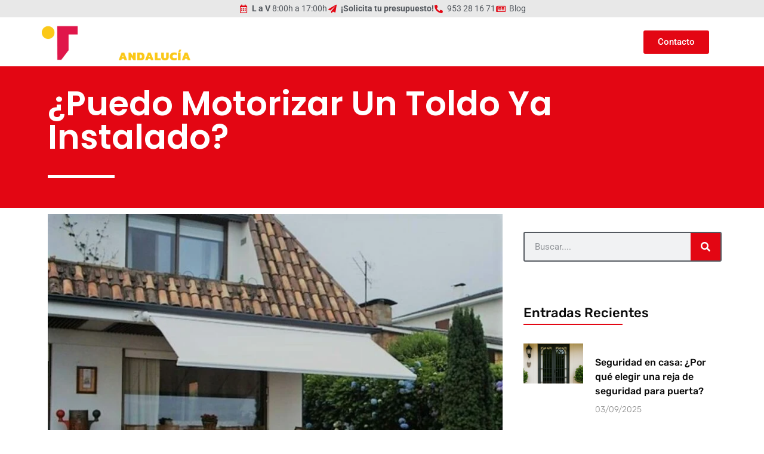

--- FILE ---
content_type: text/html; charset=UTF-8
request_url: https://toldosypersianasandalucia.es/blog/motorizar-un-toldo-ya-instalado/
body_size: 36555
content:
<!doctype html>
<html lang="es">
<head><meta charset="UTF-8"><script>if(navigator.userAgent.match(/MSIE|Internet Explorer/i)||navigator.userAgent.match(/Trident\/7\..*?rv:11/i)){var href=document.location.href;if(!href.match(/[?&]nowprocket/)){if(href.indexOf("?")==-1){if(href.indexOf("#")==-1){document.location.href=href+"?nowprocket=1"}else{document.location.href=href.replace("#","?nowprocket=1#")}}else{if(href.indexOf("#")==-1){document.location.href=href+"&nowprocket=1"}else{document.location.href=href.replace("#","&nowprocket=1#")}}}}</script><script>class RocketLazyLoadScripts{constructor(){this.v="1.2.4",this.triggerEvents=["keydown","mousedown","mousemove","touchmove","touchstart","touchend","wheel"],this.userEventHandler=this._triggerListener.bind(this),this.touchStartHandler=this._onTouchStart.bind(this),this.touchMoveHandler=this._onTouchMove.bind(this),this.touchEndHandler=this._onTouchEnd.bind(this),this.clickHandler=this._onClick.bind(this),this.interceptedClicks=[],window.addEventListener("pageshow",t=>{this.persisted=t.persisted}),window.addEventListener("DOMContentLoaded",()=>{this._preconnect3rdParties()}),this.delayedScripts={normal:[],async:[],defer:[]},this.trash=[],this.allJQueries=[]}_addUserInteractionListener(t){if(document.hidden){t._triggerListener();return}this.triggerEvents.forEach(e=>window.addEventListener(e,t.userEventHandler,{passive:!0})),window.addEventListener("touchstart",t.touchStartHandler,{passive:!0}),window.addEventListener("mousedown",t.touchStartHandler),document.addEventListener("visibilitychange",t.userEventHandler)}_removeUserInteractionListener(){this.triggerEvents.forEach(t=>window.removeEventListener(t,this.userEventHandler,{passive:!0})),document.removeEventListener("visibilitychange",this.userEventHandler)}_onTouchStart(t){"HTML"!==t.target.tagName&&(window.addEventListener("touchend",this.touchEndHandler),window.addEventListener("mouseup",this.touchEndHandler),window.addEventListener("touchmove",this.touchMoveHandler,{passive:!0}),window.addEventListener("mousemove",this.touchMoveHandler),t.target.addEventListener("click",this.clickHandler),this._renameDOMAttribute(t.target,"onclick","rocket-onclick"),this._pendingClickStarted())}_onTouchMove(t){window.removeEventListener("touchend",this.touchEndHandler),window.removeEventListener("mouseup",this.touchEndHandler),window.removeEventListener("touchmove",this.touchMoveHandler,{passive:!0}),window.removeEventListener("mousemove",this.touchMoveHandler),t.target.removeEventListener("click",this.clickHandler),this._renameDOMAttribute(t.target,"rocket-onclick","onclick"),this._pendingClickFinished()}_onTouchEnd(){window.removeEventListener("touchend",this.touchEndHandler),window.removeEventListener("mouseup",this.touchEndHandler),window.removeEventListener("touchmove",this.touchMoveHandler,{passive:!0}),window.removeEventListener("mousemove",this.touchMoveHandler)}_onClick(t){t.target.removeEventListener("click",this.clickHandler),this._renameDOMAttribute(t.target,"rocket-onclick","onclick"),this.interceptedClicks.push(t),t.preventDefault(),t.stopPropagation(),t.stopImmediatePropagation(),this._pendingClickFinished()}_replayClicks(){window.removeEventListener("touchstart",this.touchStartHandler,{passive:!0}),window.removeEventListener("mousedown",this.touchStartHandler),this.interceptedClicks.forEach(t=>{t.target.dispatchEvent(new MouseEvent("click",{view:t.view,bubbles:!0,cancelable:!0}))})}_waitForPendingClicks(){return new Promise(t=>{this._isClickPending?this._pendingClickFinished=t:t()})}_pendingClickStarted(){this._isClickPending=!0}_pendingClickFinished(){this._isClickPending=!1}_renameDOMAttribute(t,e,r){t.hasAttribute&&t.hasAttribute(e)&&(event.target.setAttribute(r,event.target.getAttribute(e)),event.target.removeAttribute(e))}_triggerListener(){this._removeUserInteractionListener(this),"loading"===document.readyState?document.addEventListener("DOMContentLoaded",this._loadEverythingNow.bind(this)):this._loadEverythingNow()}_preconnect3rdParties(){let t=[];document.querySelectorAll("script[type=rocketlazyloadscript][data-rocket-src]").forEach(e=>{let r=e.getAttribute("data-rocket-src");if(r&&0!==r.indexOf("data:")){0===r.indexOf("//")&&(r=location.protocol+r);try{let i=new URL(r).origin;i!==location.origin&&t.push({src:i,crossOrigin:e.crossOrigin||"module"===e.getAttribute("data-rocket-type")})}catch(n){}}}),t=[...new Map(t.map(t=>[JSON.stringify(t),t])).values()],this._batchInjectResourceHints(t,"preconnect")}async _loadEverythingNow(){this.lastBreath=Date.now(),this._delayEventListeners(),this._delayJQueryReady(this),this._handleDocumentWrite(),this._registerAllDelayedScripts(),this._preloadAllScripts(),await this._loadScriptsFromList(this.delayedScripts.normal),await this._loadScriptsFromList(this.delayedScripts.defer),await this._loadScriptsFromList(this.delayedScripts.async);try{await this._triggerDOMContentLoaded(),await this._pendingWebpackRequests(this),await this._triggerWindowLoad()}catch(t){console.error(t)}window.dispatchEvent(new Event("rocket-allScriptsLoaded")),this._waitForPendingClicks().then(()=>{this._replayClicks()}),this._emptyTrash()}_registerAllDelayedScripts(){document.querySelectorAll("script[type=rocketlazyloadscript]").forEach(t=>{t.hasAttribute("data-rocket-src")?t.hasAttribute("async")&&!1!==t.async?this.delayedScripts.async.push(t):t.hasAttribute("defer")&&!1!==t.defer||"module"===t.getAttribute("data-rocket-type")?this.delayedScripts.defer.push(t):this.delayedScripts.normal.push(t):this.delayedScripts.normal.push(t)})}async _transformScript(t){if(await this._littleBreath(),!0===t.noModule&&"noModule"in HTMLScriptElement.prototype){t.setAttribute("data-rocket-status","skipped");return}return new Promise(navigator.userAgent.indexOf("Firefox/")>0||""===navigator.vendor?e=>{let r=document.createElement("script");[...t.attributes].forEach(t=>{let e=t.nodeName;"type"!==e&&("data-rocket-type"===e&&(e="type"),"data-rocket-src"===e&&(e="src"),r.setAttribute(e,t.nodeValue))}),t.text&&(r.text=t.text),r.hasAttribute("src")?(r.addEventListener("load",e),r.addEventListener("error",e)):(r.text=t.text,e());try{t.parentNode.replaceChild(r,t)}catch(i){e()}}:e=>{function r(){t.setAttribute("data-rocket-status","failed"),e()}try{let i=t.getAttribute("data-rocket-type"),n=t.getAttribute("data-rocket-src");i?(t.type=i,t.removeAttribute("data-rocket-type")):t.removeAttribute("type"),t.addEventListener("load",function r(){t.setAttribute("data-rocket-status","executed"),e()}),t.addEventListener("error",r),n?(t.removeAttribute("data-rocket-src"),t.src=n):t.src="data:text/javascript;base64,"+window.btoa(unescape(encodeURIComponent(t.text)))}catch(s){r()}})}async _loadScriptsFromList(t){let e=t.shift();return e&&e.isConnected?(await this._transformScript(e),this._loadScriptsFromList(t)):Promise.resolve()}_preloadAllScripts(){this._batchInjectResourceHints([...this.delayedScripts.normal,...this.delayedScripts.defer,...this.delayedScripts.async],"preload")}_batchInjectResourceHints(t,e){var r=document.createDocumentFragment();t.forEach(t=>{let i=t.getAttribute&&t.getAttribute("data-rocket-src")||t.src;if(i){let n=document.createElement("link");n.href=i,n.rel=e,"preconnect"!==e&&(n.as="script"),t.getAttribute&&"module"===t.getAttribute("data-rocket-type")&&(n.crossOrigin=!0),t.crossOrigin&&(n.crossOrigin=t.crossOrigin),t.integrity&&(n.integrity=t.integrity),r.appendChild(n),this.trash.push(n)}}),document.head.appendChild(r)}_delayEventListeners(){let t={};function e(e,r){!function e(r){!t[r]&&(t[r]={originalFunctions:{add:r.addEventListener,remove:r.removeEventListener},eventsToRewrite:[]},r.addEventListener=function(){arguments[0]=i(arguments[0]),t[r].originalFunctions.add.apply(r,arguments)},r.removeEventListener=function(){arguments[0]=i(arguments[0]),t[r].originalFunctions.remove.apply(r,arguments)});function i(e){return t[r].eventsToRewrite.indexOf(e)>=0?"rocket-"+e:e}}(e),t[e].eventsToRewrite.push(r)}function r(t,e){let r=t[e];Object.defineProperty(t,e,{get:()=>r||function(){},set(i){t["rocket"+e]=r=i}})}e(document,"DOMContentLoaded"),e(window,"DOMContentLoaded"),e(window,"load"),e(window,"pageshow"),e(document,"readystatechange"),r(document,"onreadystatechange"),r(window,"onload"),r(window,"onpageshow")}_delayJQueryReady(t){let e;function r(t){return t.split(" ").map(t=>"load"===t||0===t.indexOf("load.")?"rocket-jquery-load":t).join(" ")}function i(i){if(i&&i.fn&&!t.allJQueries.includes(i)){i.fn.ready=i.fn.init.prototype.ready=function(e){return t.domReadyFired?e.bind(document)(i):document.addEventListener("rocket-DOMContentLoaded",()=>e.bind(document)(i)),i([])};let n=i.fn.on;i.fn.on=i.fn.init.prototype.on=function(){return this[0]===window&&("string"==typeof arguments[0]||arguments[0]instanceof String?arguments[0]=r(arguments[0]):"object"==typeof arguments[0]&&Object.keys(arguments[0]).forEach(t=>{let e=arguments[0][t];delete arguments[0][t],arguments[0][r(t)]=e})),n.apply(this,arguments),this},t.allJQueries.push(i)}e=i}i(window.jQuery),Object.defineProperty(window,"jQuery",{get:()=>e,set(t){i(t)}})}async _pendingWebpackRequests(t){let e=document.querySelector("script[data-webpack]");async function r(){return new Promise(t=>{e.addEventListener("load",t),e.addEventListener("error",t)})}e&&(await r(),await t._requestAnimFrame(),await t._pendingWebpackRequests(t))}async _triggerDOMContentLoaded(){this.domReadyFired=!0,await this._littleBreath(),document.dispatchEvent(new Event("rocket-DOMContentLoaded")),await this._littleBreath(),window.dispatchEvent(new Event("rocket-DOMContentLoaded")),await this._littleBreath(),document.dispatchEvent(new Event("rocket-readystatechange")),await this._littleBreath(),document.rocketonreadystatechange&&document.rocketonreadystatechange()}async _triggerWindowLoad(){await this._littleBreath(),window.dispatchEvent(new Event("rocket-load")),await this._littleBreath(),window.rocketonload&&window.rocketonload(),await this._littleBreath(),this.allJQueries.forEach(t=>t(window).trigger("rocket-jquery-load")),await this._littleBreath();let t=new Event("rocket-pageshow");t.persisted=this.persisted,window.dispatchEvent(t),await this._littleBreath(),window.rocketonpageshow&&window.rocketonpageshow({persisted:this.persisted})}_handleDocumentWrite(){let t=new Map;document.write=document.writeln=function(e){let r=document.currentScript;r||console.error("WPRocket unable to document.write this: "+e);let i=document.createRange(),n=r.parentElement,s=t.get(r);void 0===s&&(s=r.nextSibling,t.set(r,s));let a=document.createDocumentFragment();i.setStart(a,0),a.appendChild(i.createContextualFragment(e)),n.insertBefore(a,s)}}async _littleBreath(){Date.now()-this.lastBreath>45&&(await this._requestAnimFrame(),this.lastBreath=Date.now())}async _requestAnimFrame(){return document.hidden?new Promise(t=>setTimeout(t)):new Promise(t=>requestAnimationFrame(t))}_emptyTrash(){this.trash.forEach(t=>t.remove())}static run(){let t=new RocketLazyLoadScripts;t._addUserInteractionListener(t)}}RocketLazyLoadScripts.run();</script>
	
	<meta name="viewport" content="width=device-width, initial-scale=1">
	<link rel="profile" href="https://gmpg.org/xfn/11">
	<meta name='robots' content='index, follow, max-image-preview:large, max-snippet:-1, max-video-preview:-1' />
	<style>img:is([sizes="auto" i], [sizes^="auto," i]) { contain-intrinsic-size: 3000px 1500px }</style>
	
<!-- Google Tag Manager for WordPress by gtm4wp.com -->
<script data-cfasync="false" data-pagespeed-no-defer>
	var gtm4wp_datalayer_name = "dataLayer";
	var dataLayer = dataLayer || [];
</script>
<!-- End Google Tag Manager for WordPress by gtm4wp.com -->
	<!-- This site is optimized with the Yoast SEO plugin v26.1.1 - https://yoast.com/wordpress/plugins/seo/ -->
	<title>¿Puedo motorizar un toldo ya instalado? - Toldos Jaén | Toldos y Persianas Andalucía</title>
	<link rel="canonical" href="https://toldosypersianasandalucia.es/blog/motorizar-un-toldo-ya-instalado/" />
	<meta property="og:locale" content="es_ES" />
	<meta property="og:type" content="article" />
	<meta property="og:title" content="¿Puedo motorizar un toldo ya instalado? - Toldos Jaén | Toldos y Persianas Andalucía" />
	<meta property="og:description" content="No cabe duda de que los toldos automáticos nos facilitan la vida, especialmente por la comodidad y el ahorro de esfuerzo que nos ofrecen. Pero, si en un principio instalaste un toldo manual y ahora te planteas motorizarlo, seguro que te surge una duda importante: ¿Puedo motorizar un toldo ya instalado? En este artículo, te [&hellip;]" />
	<meta property="og:url" content="https://toldosypersianasandalucia.es/blog/motorizar-un-toldo-ya-instalado/" />
	<meta property="og:site_name" content="Toldos Jaén | Toldos y Persianas Andalucía" />
	<meta property="article:publisher" content="https://www.facebook.com/ToldosyPersianasAndalucia/" />
	<meta property="article:published_time" content="2021-10-25T10:01:51+00:00" />
	<meta property="article:modified_time" content="2024-12-16T07:26:05+00:00" />
	<meta property="og:image" content="https://toldosypersianasandalucia.es/wp-content/uploads/2021/10/motorizar-toldo-instalado.jpg" />
	<meta property="og:image:width" content="1200" />
	<meta property="og:image:height" content="798" />
	<meta property="og:image:type" content="image/jpeg" />
	<meta name="author" content="Raquel Fernández" />
	<meta name="twitter:card" content="summary_large_image" />
	<meta name="twitter:creator" content="@toldosjaen" />
	<meta name="twitter:site" content="@toldosjaen" />
	<meta name="twitter:label1" content="Escrito por" />
	<meta name="twitter:data1" content="Raquel Fernández" />
	<meta name="twitter:label2" content="Tiempo de lectura" />
	<meta name="twitter:data2" content="4 minutos" />
	<!-- / Yoast SEO plugin. -->


<link rel='dns-prefetch' href='//cdn.elementor.com' />
<link rel='dns-prefetch' href='//hcaptcha.com' />
<link rel='preconnect' href='//www.google-analytics.com' />
<link rel="alternate" type="application/rss+xml" title="Toldos Jaén | Toldos y Persianas Andalucía &raquo; Feed" href="https://toldosypersianasandalucia.es/feed/" />
<link rel="alternate" type="application/rss+xml" title="Toldos Jaén | Toldos y Persianas Andalucía &raquo; Feed de los comentarios" href="https://toldosypersianasandalucia.es/comments/feed/" />
<script type="rocketlazyloadscript">
window._wpemojiSettings = {"baseUrl":"https:\/\/s.w.org\/images\/core\/emoji\/16.0.1\/72x72\/","ext":".png","svgUrl":"https:\/\/s.w.org\/images\/core\/emoji\/16.0.1\/svg\/","svgExt":".svg","source":{"concatemoji":"https:\/\/toldosypersianasandalucia.es\/wp-includes\/js\/wp-emoji-release.min.js?ver=6.8.3"}};
/*! This file is auto-generated */
!function(s,n){var o,i,e;function c(e){try{var t={supportTests:e,timestamp:(new Date).valueOf()};sessionStorage.setItem(o,JSON.stringify(t))}catch(e){}}function p(e,t,n){e.clearRect(0,0,e.canvas.width,e.canvas.height),e.fillText(t,0,0);var t=new Uint32Array(e.getImageData(0,0,e.canvas.width,e.canvas.height).data),a=(e.clearRect(0,0,e.canvas.width,e.canvas.height),e.fillText(n,0,0),new Uint32Array(e.getImageData(0,0,e.canvas.width,e.canvas.height).data));return t.every(function(e,t){return e===a[t]})}function u(e,t){e.clearRect(0,0,e.canvas.width,e.canvas.height),e.fillText(t,0,0);for(var n=e.getImageData(16,16,1,1),a=0;a<n.data.length;a++)if(0!==n.data[a])return!1;return!0}function f(e,t,n,a){switch(t){case"flag":return n(e,"\ud83c\udff3\ufe0f\u200d\u26a7\ufe0f","\ud83c\udff3\ufe0f\u200b\u26a7\ufe0f")?!1:!n(e,"\ud83c\udde8\ud83c\uddf6","\ud83c\udde8\u200b\ud83c\uddf6")&&!n(e,"\ud83c\udff4\udb40\udc67\udb40\udc62\udb40\udc65\udb40\udc6e\udb40\udc67\udb40\udc7f","\ud83c\udff4\u200b\udb40\udc67\u200b\udb40\udc62\u200b\udb40\udc65\u200b\udb40\udc6e\u200b\udb40\udc67\u200b\udb40\udc7f");case"emoji":return!a(e,"\ud83e\udedf")}return!1}function g(e,t,n,a){var r="undefined"!=typeof WorkerGlobalScope&&self instanceof WorkerGlobalScope?new OffscreenCanvas(300,150):s.createElement("canvas"),o=r.getContext("2d",{willReadFrequently:!0}),i=(o.textBaseline="top",o.font="600 32px Arial",{});return e.forEach(function(e){i[e]=t(o,e,n,a)}),i}function t(e){var t=s.createElement("script");t.src=e,t.defer=!0,s.head.appendChild(t)}"undefined"!=typeof Promise&&(o="wpEmojiSettingsSupports",i=["flag","emoji"],n.supports={everything:!0,everythingExceptFlag:!0},e=new Promise(function(e){s.addEventListener("DOMContentLoaded",e,{once:!0})}),new Promise(function(t){var n=function(){try{var e=JSON.parse(sessionStorage.getItem(o));if("object"==typeof e&&"number"==typeof e.timestamp&&(new Date).valueOf()<e.timestamp+604800&&"object"==typeof e.supportTests)return e.supportTests}catch(e){}return null}();if(!n){if("undefined"!=typeof Worker&&"undefined"!=typeof OffscreenCanvas&&"undefined"!=typeof URL&&URL.createObjectURL&&"undefined"!=typeof Blob)try{var e="postMessage("+g.toString()+"("+[JSON.stringify(i),f.toString(),p.toString(),u.toString()].join(",")+"));",a=new Blob([e],{type:"text/javascript"}),r=new Worker(URL.createObjectURL(a),{name:"wpTestEmojiSupports"});return void(r.onmessage=function(e){c(n=e.data),r.terminate(),t(n)})}catch(e){}c(n=g(i,f,p,u))}t(n)}).then(function(e){for(var t in e)n.supports[t]=e[t],n.supports.everything=n.supports.everything&&n.supports[t],"flag"!==t&&(n.supports.everythingExceptFlag=n.supports.everythingExceptFlag&&n.supports[t]);n.supports.everythingExceptFlag=n.supports.everythingExceptFlag&&!n.supports.flag,n.DOMReady=!1,n.readyCallback=function(){n.DOMReady=!0}}).then(function(){return e}).then(function(){var e;n.supports.everything||(n.readyCallback(),(e=n.source||{}).concatemoji?t(e.concatemoji):e.wpemoji&&e.twemoji&&(t(e.twemoji),t(e.wpemoji)))}))}((window,document),window._wpemojiSettings);
</script>
<style id='wp-emoji-styles-inline-css'>

	img.wp-smiley, img.emoji {
		display: inline !important;
		border: none !important;
		box-shadow: none !important;
		height: 1em !important;
		width: 1em !important;
		margin: 0 0.07em !important;
		vertical-align: -0.1em !important;
		background: none !important;
		padding: 0 !important;
	}
</style>
<link rel='stylesheet' id='wp-block-library-css' href='https://toldosypersianasandalucia.es/wp-includes/css/dist/block-library/style.min.css?ver=6.8.3' media='all' />
<style id='global-styles-inline-css'>
:root{--wp--preset--aspect-ratio--square: 1;--wp--preset--aspect-ratio--4-3: 4/3;--wp--preset--aspect-ratio--3-4: 3/4;--wp--preset--aspect-ratio--3-2: 3/2;--wp--preset--aspect-ratio--2-3: 2/3;--wp--preset--aspect-ratio--16-9: 16/9;--wp--preset--aspect-ratio--9-16: 9/16;--wp--preset--color--black: #000000;--wp--preset--color--cyan-bluish-gray: #abb8c3;--wp--preset--color--white: #ffffff;--wp--preset--color--pale-pink: #f78da7;--wp--preset--color--vivid-red: #cf2e2e;--wp--preset--color--luminous-vivid-orange: #ff6900;--wp--preset--color--luminous-vivid-amber: #fcb900;--wp--preset--color--light-green-cyan: #7bdcb5;--wp--preset--color--vivid-green-cyan: #00d084;--wp--preset--color--pale-cyan-blue: #8ed1fc;--wp--preset--color--vivid-cyan-blue: #0693e3;--wp--preset--color--vivid-purple: #9b51e0;--wp--preset--gradient--vivid-cyan-blue-to-vivid-purple: linear-gradient(135deg,rgba(6,147,227,1) 0%,rgb(155,81,224) 100%);--wp--preset--gradient--light-green-cyan-to-vivid-green-cyan: linear-gradient(135deg,rgb(122,220,180) 0%,rgb(0,208,130) 100%);--wp--preset--gradient--luminous-vivid-amber-to-luminous-vivid-orange: linear-gradient(135deg,rgba(252,185,0,1) 0%,rgba(255,105,0,1) 100%);--wp--preset--gradient--luminous-vivid-orange-to-vivid-red: linear-gradient(135deg,rgba(255,105,0,1) 0%,rgb(207,46,46) 100%);--wp--preset--gradient--very-light-gray-to-cyan-bluish-gray: linear-gradient(135deg,rgb(238,238,238) 0%,rgb(169,184,195) 100%);--wp--preset--gradient--cool-to-warm-spectrum: linear-gradient(135deg,rgb(74,234,220) 0%,rgb(151,120,209) 20%,rgb(207,42,186) 40%,rgb(238,44,130) 60%,rgb(251,105,98) 80%,rgb(254,248,76) 100%);--wp--preset--gradient--blush-light-purple: linear-gradient(135deg,rgb(255,206,236) 0%,rgb(152,150,240) 100%);--wp--preset--gradient--blush-bordeaux: linear-gradient(135deg,rgb(254,205,165) 0%,rgb(254,45,45) 50%,rgb(107,0,62) 100%);--wp--preset--gradient--luminous-dusk: linear-gradient(135deg,rgb(255,203,112) 0%,rgb(199,81,192) 50%,rgb(65,88,208) 100%);--wp--preset--gradient--pale-ocean: linear-gradient(135deg,rgb(255,245,203) 0%,rgb(182,227,212) 50%,rgb(51,167,181) 100%);--wp--preset--gradient--electric-grass: linear-gradient(135deg,rgb(202,248,128) 0%,rgb(113,206,126) 100%);--wp--preset--gradient--midnight: linear-gradient(135deg,rgb(2,3,129) 0%,rgb(40,116,252) 100%);--wp--preset--font-size--small: 13px;--wp--preset--font-size--medium: 20px;--wp--preset--font-size--large: 36px;--wp--preset--font-size--x-large: 42px;--wp--preset--spacing--20: 0.44rem;--wp--preset--spacing--30: 0.67rem;--wp--preset--spacing--40: 1rem;--wp--preset--spacing--50: 1.5rem;--wp--preset--spacing--60: 2.25rem;--wp--preset--spacing--70: 3.38rem;--wp--preset--spacing--80: 5.06rem;--wp--preset--shadow--natural: 6px 6px 9px rgba(0, 0, 0, 0.2);--wp--preset--shadow--deep: 12px 12px 50px rgba(0, 0, 0, 0.4);--wp--preset--shadow--sharp: 6px 6px 0px rgba(0, 0, 0, 0.2);--wp--preset--shadow--outlined: 6px 6px 0px -3px rgba(255, 255, 255, 1), 6px 6px rgba(0, 0, 0, 1);--wp--preset--shadow--crisp: 6px 6px 0px rgba(0, 0, 0, 1);}:root { --wp--style--global--content-size: 800px;--wp--style--global--wide-size: 1200px; }:where(body) { margin: 0; }.wp-site-blocks > .alignleft { float: left; margin-right: 2em; }.wp-site-blocks > .alignright { float: right; margin-left: 2em; }.wp-site-blocks > .aligncenter { justify-content: center; margin-left: auto; margin-right: auto; }:where(.wp-site-blocks) > * { margin-block-start: 24px; margin-block-end: 0; }:where(.wp-site-blocks) > :first-child { margin-block-start: 0; }:where(.wp-site-blocks) > :last-child { margin-block-end: 0; }:root { --wp--style--block-gap: 24px; }:root :where(.is-layout-flow) > :first-child{margin-block-start: 0;}:root :where(.is-layout-flow) > :last-child{margin-block-end: 0;}:root :where(.is-layout-flow) > *{margin-block-start: 24px;margin-block-end: 0;}:root :where(.is-layout-constrained) > :first-child{margin-block-start: 0;}:root :where(.is-layout-constrained) > :last-child{margin-block-end: 0;}:root :where(.is-layout-constrained) > *{margin-block-start: 24px;margin-block-end: 0;}:root :where(.is-layout-flex){gap: 24px;}:root :where(.is-layout-grid){gap: 24px;}.is-layout-flow > .alignleft{float: left;margin-inline-start: 0;margin-inline-end: 2em;}.is-layout-flow > .alignright{float: right;margin-inline-start: 2em;margin-inline-end: 0;}.is-layout-flow > .aligncenter{margin-left: auto !important;margin-right: auto !important;}.is-layout-constrained > .alignleft{float: left;margin-inline-start: 0;margin-inline-end: 2em;}.is-layout-constrained > .alignright{float: right;margin-inline-start: 2em;margin-inline-end: 0;}.is-layout-constrained > .aligncenter{margin-left: auto !important;margin-right: auto !important;}.is-layout-constrained > :where(:not(.alignleft):not(.alignright):not(.alignfull)){max-width: var(--wp--style--global--content-size);margin-left: auto !important;margin-right: auto !important;}.is-layout-constrained > .alignwide{max-width: var(--wp--style--global--wide-size);}body .is-layout-flex{display: flex;}.is-layout-flex{flex-wrap: wrap;align-items: center;}.is-layout-flex > :is(*, div){margin: 0;}body .is-layout-grid{display: grid;}.is-layout-grid > :is(*, div){margin: 0;}body{padding-top: 0px;padding-right: 0px;padding-bottom: 0px;padding-left: 0px;}a:where(:not(.wp-element-button)){text-decoration: underline;}:root :where(.wp-element-button, .wp-block-button__link){background-color: #32373c;border-width: 0;color: #fff;font-family: inherit;font-size: inherit;line-height: inherit;padding: calc(0.667em + 2px) calc(1.333em + 2px);text-decoration: none;}.has-black-color{color: var(--wp--preset--color--black) !important;}.has-cyan-bluish-gray-color{color: var(--wp--preset--color--cyan-bluish-gray) !important;}.has-white-color{color: var(--wp--preset--color--white) !important;}.has-pale-pink-color{color: var(--wp--preset--color--pale-pink) !important;}.has-vivid-red-color{color: var(--wp--preset--color--vivid-red) !important;}.has-luminous-vivid-orange-color{color: var(--wp--preset--color--luminous-vivid-orange) !important;}.has-luminous-vivid-amber-color{color: var(--wp--preset--color--luminous-vivid-amber) !important;}.has-light-green-cyan-color{color: var(--wp--preset--color--light-green-cyan) !important;}.has-vivid-green-cyan-color{color: var(--wp--preset--color--vivid-green-cyan) !important;}.has-pale-cyan-blue-color{color: var(--wp--preset--color--pale-cyan-blue) !important;}.has-vivid-cyan-blue-color{color: var(--wp--preset--color--vivid-cyan-blue) !important;}.has-vivid-purple-color{color: var(--wp--preset--color--vivid-purple) !important;}.has-black-background-color{background-color: var(--wp--preset--color--black) !important;}.has-cyan-bluish-gray-background-color{background-color: var(--wp--preset--color--cyan-bluish-gray) !important;}.has-white-background-color{background-color: var(--wp--preset--color--white) !important;}.has-pale-pink-background-color{background-color: var(--wp--preset--color--pale-pink) !important;}.has-vivid-red-background-color{background-color: var(--wp--preset--color--vivid-red) !important;}.has-luminous-vivid-orange-background-color{background-color: var(--wp--preset--color--luminous-vivid-orange) !important;}.has-luminous-vivid-amber-background-color{background-color: var(--wp--preset--color--luminous-vivid-amber) !important;}.has-light-green-cyan-background-color{background-color: var(--wp--preset--color--light-green-cyan) !important;}.has-vivid-green-cyan-background-color{background-color: var(--wp--preset--color--vivid-green-cyan) !important;}.has-pale-cyan-blue-background-color{background-color: var(--wp--preset--color--pale-cyan-blue) !important;}.has-vivid-cyan-blue-background-color{background-color: var(--wp--preset--color--vivid-cyan-blue) !important;}.has-vivid-purple-background-color{background-color: var(--wp--preset--color--vivid-purple) !important;}.has-black-border-color{border-color: var(--wp--preset--color--black) !important;}.has-cyan-bluish-gray-border-color{border-color: var(--wp--preset--color--cyan-bluish-gray) !important;}.has-white-border-color{border-color: var(--wp--preset--color--white) !important;}.has-pale-pink-border-color{border-color: var(--wp--preset--color--pale-pink) !important;}.has-vivid-red-border-color{border-color: var(--wp--preset--color--vivid-red) !important;}.has-luminous-vivid-orange-border-color{border-color: var(--wp--preset--color--luminous-vivid-orange) !important;}.has-luminous-vivid-amber-border-color{border-color: var(--wp--preset--color--luminous-vivid-amber) !important;}.has-light-green-cyan-border-color{border-color: var(--wp--preset--color--light-green-cyan) !important;}.has-vivid-green-cyan-border-color{border-color: var(--wp--preset--color--vivid-green-cyan) !important;}.has-pale-cyan-blue-border-color{border-color: var(--wp--preset--color--pale-cyan-blue) !important;}.has-vivid-cyan-blue-border-color{border-color: var(--wp--preset--color--vivid-cyan-blue) !important;}.has-vivid-purple-border-color{border-color: var(--wp--preset--color--vivid-purple) !important;}.has-vivid-cyan-blue-to-vivid-purple-gradient-background{background: var(--wp--preset--gradient--vivid-cyan-blue-to-vivid-purple) !important;}.has-light-green-cyan-to-vivid-green-cyan-gradient-background{background: var(--wp--preset--gradient--light-green-cyan-to-vivid-green-cyan) !important;}.has-luminous-vivid-amber-to-luminous-vivid-orange-gradient-background{background: var(--wp--preset--gradient--luminous-vivid-amber-to-luminous-vivid-orange) !important;}.has-luminous-vivid-orange-to-vivid-red-gradient-background{background: var(--wp--preset--gradient--luminous-vivid-orange-to-vivid-red) !important;}.has-very-light-gray-to-cyan-bluish-gray-gradient-background{background: var(--wp--preset--gradient--very-light-gray-to-cyan-bluish-gray) !important;}.has-cool-to-warm-spectrum-gradient-background{background: var(--wp--preset--gradient--cool-to-warm-spectrum) !important;}.has-blush-light-purple-gradient-background{background: var(--wp--preset--gradient--blush-light-purple) !important;}.has-blush-bordeaux-gradient-background{background: var(--wp--preset--gradient--blush-bordeaux) !important;}.has-luminous-dusk-gradient-background{background: var(--wp--preset--gradient--luminous-dusk) !important;}.has-pale-ocean-gradient-background{background: var(--wp--preset--gradient--pale-ocean) !important;}.has-electric-grass-gradient-background{background: var(--wp--preset--gradient--electric-grass) !important;}.has-midnight-gradient-background{background: var(--wp--preset--gradient--midnight) !important;}.has-small-font-size{font-size: var(--wp--preset--font-size--small) !important;}.has-medium-font-size{font-size: var(--wp--preset--font-size--medium) !important;}.has-large-font-size{font-size: var(--wp--preset--font-size--large) !important;}.has-x-large-font-size{font-size: var(--wp--preset--font-size--x-large) !important;}
:root :where(.wp-block-pullquote){font-size: 1.5em;line-height: 1.6;}
</style>
<link data-minify="1" rel='stylesheet' id='wp-postratings-css' href='https://toldosypersianasandalucia.es/wp-content/cache/min/1/wp-content/plugins/wp-postratings/css/postratings-css.css?ver=1769172141' media='all' />
<link rel='stylesheet' id='cmplz-general-css' href='https://toldosypersianasandalucia.es/wp-content/plugins/complianz-gdpr/assets/css/cookieblocker.min.css?ver=1765941047' media='all' />
<link rel='stylesheet' id='ez-toc-css' href='https://toldosypersianasandalucia.es/wp-content/plugins/easy-table-of-contents/assets/css/screen.min.css?ver=2.0.80' media='all' />
<style id='ez-toc-inline-css'>
div#ez-toc-container .ez-toc-title {font-size: 120%;}div#ez-toc-container .ez-toc-title {font-weight: 500;}div#ez-toc-container ul li , div#ez-toc-container ul li a {font-size: 95%;}div#ez-toc-container ul li , div#ez-toc-container ul li a {font-weight: 500;}div#ez-toc-container nav ul ul li {font-size: 90%;}.ez-toc-box-title {font-weight: bold; margin-bottom: 10px; text-align: center; text-transform: uppercase; letter-spacing: 1px; color: #666; padding-bottom: 5px;position:absolute;top:-4%;left:5%;background-color: inherit;transition: top 0.3s ease;}.ez-toc-box-title.toc-closed {top:-25%;}
.ez-toc-container-direction {direction: ltr;}.ez-toc-counter ul {direction: ltr;counter-reset: item ;}.ez-toc-counter nav ul li a::before {content: counter(item, numeric) '. ';margin-right: .2em; counter-increment: item;flex-grow: 0;flex-shrink: 0;float: left; }.ez-toc-widget-direction {direction: ltr;}.ez-toc-widget-container ul {direction: ltr;counter-reset: item ;}.ez-toc-widget-container nav ul li a::before {content: counter(item, numeric) '. ';margin-right: .2em; counter-increment: item;flex-grow: 0;flex-shrink: 0;float: left; }
</style>
<link data-minify="1" rel='stylesheet' id='ea11y-widget-fonts-css' href='https://toldosypersianasandalucia.es/wp-content/cache/min/1/wp-content/plugins/pojo-accessibility/assets/build/fonts.css?ver=1769172141' media='all' />
<link data-minify="1" rel='stylesheet' id='ea11y-skip-link-css' href='https://toldosypersianasandalucia.es/wp-content/cache/min/1/wp-content/plugins/pojo-accessibility/assets/build/skip-link.css?ver=1769172141' media='all' />
<link data-minify="1" rel='stylesheet' id='hello-elementor-css' href='https://toldosypersianasandalucia.es/wp-content/cache/min/1/wp-content/themes/hello-elementor/assets/css/reset.css?ver=1769172141' media='all' />
<link data-minify="1" rel='stylesheet' id='hello-elementor-theme-style-css' href='https://toldosypersianasandalucia.es/wp-content/cache/min/1/wp-content/themes/hello-elementor/assets/css/theme.css?ver=1769172141' media='all' />
<link data-minify="1" rel='stylesheet' id='hello-elementor-header-footer-css' href='https://toldosypersianasandalucia.es/wp-content/cache/min/1/wp-content/themes/hello-elementor/assets/css/header-footer.css?ver=1769172141' media='all' />
<link rel='stylesheet' id='elementor-frontend-css' href='https://toldosypersianasandalucia.es/wp-content/plugins/elementor/assets/css/frontend.min.css?ver=3.32.4' media='all' />
<link rel='stylesheet' id='widget-icon-list-css' href='https://toldosypersianasandalucia.es/wp-content/plugins/elementor/assets/css/widget-icon-list.min.css?ver=3.32.4' media='all' />
<link rel='stylesheet' id='widget-image-css' href='https://toldosypersianasandalucia.es/wp-content/plugins/elementor/assets/css/widget-image.min.css?ver=3.32.4' media='all' />
<link rel='stylesheet' id='widget-nav-menu-css' href='https://toldosypersianasandalucia.es/wp-content/plugins/elementor-pro/assets/css/widget-nav-menu.min.css?ver=3.32.2' media='all' />
<link rel='stylesheet' id='e-sticky-css' href='https://toldosypersianasandalucia.es/wp-content/plugins/elementor-pro/assets/css/modules/sticky.min.css?ver=3.32.2' media='all' />
<link rel='stylesheet' id='widget-heading-css' href='https://toldosypersianasandalucia.es/wp-content/plugins/elementor/assets/css/widget-heading.min.css?ver=3.32.4' media='all' />
<link rel='stylesheet' id='widget-divider-css' href='https://toldosypersianasandalucia.es/wp-content/plugins/elementor/assets/css/widget-divider.min.css?ver=3.32.4' media='all' />
<link rel='stylesheet' id='eael-general-css' href='https://toldosypersianasandalucia.es/wp-content/plugins/essential-addons-for-elementor-lite/assets/front-end/css/view/general.min.css?ver=6.3.3' media='all' />
<link data-minify="1" rel='stylesheet' id='eael-9305-css' href='https://toldosypersianasandalucia.es/wp-content/cache/min/1/wp-content/uploads/essential-addons-elementor/eael-9305.css?ver=1769172141' media='all' />
<link rel='stylesheet' id='widget-post-navigation-css' href='https://toldosypersianasandalucia.es/wp-content/plugins/elementor-pro/assets/css/widget-post-navigation.min.css?ver=3.32.2' media='all' />
<link rel='stylesheet' id='widget-search-form-css' href='https://toldosypersianasandalucia.es/wp-content/plugins/elementor-pro/assets/css/widget-search-form.min.css?ver=3.32.2' media='all' />
<link rel='stylesheet' id='elementor-icons-shared-0-css' href='https://toldosypersianasandalucia.es/wp-content/plugins/elementor/assets/lib/font-awesome/css/fontawesome.min.css?ver=5.15.3' media='all' />
<link data-minify="1" rel='stylesheet' id='elementor-icons-fa-solid-css' href='https://toldosypersianasandalucia.es/wp-content/cache/min/1/wp-content/plugins/elementor/assets/lib/font-awesome/css/solid.min.css?ver=1769172141' media='all' />
<link rel='stylesheet' id='widget-posts-css' href='https://toldosypersianasandalucia.es/wp-content/plugins/elementor-pro/assets/css/widget-posts.min.css?ver=3.32.2' media='all' />
<link rel='stylesheet' id='widget-spacer-css' href='https://toldosypersianasandalucia.es/wp-content/plugins/elementor/assets/css/widget-spacer.min.css?ver=3.32.4' media='all' />
<link rel='stylesheet' id='widget-share-buttons-css' href='https://toldosypersianasandalucia.es/wp-content/plugins/elementor-pro/assets/css/widget-share-buttons.min.css?ver=3.32.2' media='all' />
<link rel='stylesheet' id='e-apple-webkit-css' href='https://toldosypersianasandalucia.es/wp-content/plugins/elementor/assets/css/conditionals/apple-webkit.min.css?ver=3.32.4' media='all' />
<link data-minify="1" rel='stylesheet' id='elementor-icons-fa-brands-css' href='https://toldosypersianasandalucia.es/wp-content/cache/min/1/wp-content/plugins/elementor/assets/lib/font-awesome/css/brands.min.css?ver=1769172141' media='all' />
<link rel='stylesheet' id='widget-author-box-css' href='https://toldosypersianasandalucia.es/wp-content/plugins/elementor-pro/assets/css/widget-author-box.min.css?ver=3.32.2' media='all' />
<link rel='stylesheet' id='widget-animated-headline-css' href='https://toldosypersianasandalucia.es/wp-content/plugins/elementor-pro/assets/css/widget-animated-headline.min.css?ver=3.32.2' media='all' />
<link data-minify="1" rel='stylesheet' id='elementor-icons-css' href='https://toldosypersianasandalucia.es/wp-content/cache/min/1/wp-content/plugins/elementor/assets/lib/eicons/css/elementor-icons.min.css?ver=1769172141' media='all' />
<style id='elementor-icons-inline-css'>

		.elementor-add-new-section .elementor-add-templately-promo-button{
            background-color: #5d4fff;
            background-image: var(--wpr-bg-a6fd4bde-940b-4d31-9efa-5821287bad37);
            background-repeat: no-repeat;
            background-position: center center;
            position: relative;
        }
        
		.elementor-add-new-section .elementor-add-templately-promo-button > i{
            height: 12px;
        }
        
        body .elementor-add-new-section .elementor-add-section-area-button {
            margin-left: 0;
        }

		.elementor-add-new-section .elementor-add-templately-promo-button{
            background-color: #5d4fff;
            background-image: var(--wpr-bg-a6fd4bde-940b-4d31-9efa-5821287bad37);
            background-repeat: no-repeat;
            background-position: center center;
            position: relative;
        }
        
		.elementor-add-new-section .elementor-add-templately-promo-button > i{
            height: 12px;
        }
        
        body .elementor-add-new-section .elementor-add-section-area-button {
            margin-left: 0;
        }
</style>
<link rel='stylesheet' id='elementor-post-7-css' href='https://toldosypersianasandalucia.es/wp-content/uploads/elementor/css/post-7.css?ver=1769172012' media='all' />
<link rel='stylesheet' id='elementor-post-10456-css' href='https://toldosypersianasandalucia.es/wp-content/uploads/elementor/css/post-10456.css?ver=1769172013' media='all' />
<link rel='stylesheet' id='elementor-post-9071-css' href='https://toldosypersianasandalucia.es/wp-content/uploads/elementor/css/post-9071.css?ver=1769172013' media='all' />
<link rel='stylesheet' id='elementor-post-9305-css' href='https://toldosypersianasandalucia.es/wp-content/uploads/elementor/css/post-9305.css?ver=1769172141' media='all' />
<link data-minify="1" rel='stylesheet' id='font-awesome-5-all-css' href='https://toldosypersianasandalucia.es/wp-content/cache/min/1/wp-content/plugins/elementor/assets/lib/font-awesome/css/all.min.css?ver=1769172141' media='all' />
<link rel='stylesheet' id='font-awesome-4-shim-css' href='https://toldosypersianasandalucia.es/wp-content/plugins/elementor/assets/lib/font-awesome/css/v4-shims.min.css?ver=6.3.3' media='all' />
<style id='rocket-lazyload-inline-css'>
.rll-youtube-player{position:relative;padding-bottom:56.23%;height:0;overflow:hidden;max-width:100%;}.rll-youtube-player:focus-within{outline: 2px solid currentColor;outline-offset: 5px;}.rll-youtube-player iframe{position:absolute;top:0;left:0;width:100%;height:100%;z-index:100;background:0 0}.rll-youtube-player img{bottom:0;display:block;left:0;margin:auto;max-width:100%;width:100%;position:absolute;right:0;top:0;border:none;height:auto;-webkit-transition:.4s all;-moz-transition:.4s all;transition:.4s all}.rll-youtube-player img:hover{-webkit-filter:brightness(75%)}.rll-youtube-player .play{height:100%;width:100%;left:0;top:0;position:absolute;background:var(--wpr-bg-67f478c3-ecba-41a8-a933-fd7d6b282026) no-repeat center;background-color: transparent !important;cursor:pointer;border:none;}.wp-embed-responsive .wp-has-aspect-ratio .rll-youtube-player{position:absolute;padding-bottom:0;width:100%;height:100%;top:0;bottom:0;left:0;right:0}
</style>
<link data-minify="1" rel='stylesheet' id='elementor-gf-local-roboto-css' href='https://toldosypersianasandalucia.es/wp-content/cache/min/1/wp-content/uploads/elementor/google-fonts/css/roboto.css?ver=1769172141' media='all' />
<link data-minify="1" rel='stylesheet' id='elementor-gf-local-robotoslab-css' href='https://toldosypersianasandalucia.es/wp-content/cache/min/1/wp-content/uploads/elementor/google-fonts/css/robotoslab.css?ver=1769172141' media='all' />
<link data-minify="1" rel='stylesheet' id='elementor-gf-local-poppins-css' href='https://toldosypersianasandalucia.es/wp-content/cache/min/1/wp-content/uploads/elementor/google-fonts/css/poppins.css?ver=1769172141' media='all' />
<link data-minify="1" rel='stylesheet' id='elementor-gf-local-rubik-css' href='https://toldosypersianasandalucia.es/wp-content/cache/min/1/wp-content/uploads/elementor/google-fonts/css/rubik.css?ver=1769172141' media='all' />
<link data-minify="1" rel='stylesheet' id='elementor-icons-fa-regular-css' href='https://toldosypersianasandalucia.es/wp-content/cache/min/1/wp-content/plugins/elementor/assets/lib/font-awesome/css/regular.min.css?ver=1769172141' media='all' />
<script type="rocketlazyloadscript" data-rocket-src="https://toldosypersianasandalucia.es/wp-includes/js/jquery/jquery.min.js?ver=3.7.1" id="jquery-core-js" defer></script>
<script type="rocketlazyloadscript" data-rocket-src="https://toldosypersianasandalucia.es/wp-includes/js/jquery/jquery-migrate.min.js?ver=3.4.1" id="jquery-migrate-js" defer></script>
<link rel="https://api.w.org/" href="https://toldosypersianasandalucia.es/wp-json/" /><link rel="alternate" title="JSON" type="application/json" href="https://toldosypersianasandalucia.es/wp-json/wp/v2/posts/10677" /><link rel="EditURI" type="application/rsd+xml" title="RSD" href="https://toldosypersianasandalucia.es/xmlrpc.php?rsd" />
<meta name="generator" content="WordPress 6.8.3" />
<link rel='shortlink' href='https://toldosypersianasandalucia.es/?p=10677' />
<link rel="alternate" title="oEmbed (JSON)" type="application/json+oembed" href="https://toldosypersianasandalucia.es/wp-json/oembed/1.0/embed?url=https%3A%2F%2Ftoldosypersianasandalucia.es%2Fblog%2Fmotorizar-un-toldo-ya-instalado%2F" />
<link rel="alternate" title="oEmbed (XML)" type="text/xml+oembed" href="https://toldosypersianasandalucia.es/wp-json/oembed/1.0/embed?url=https%3A%2F%2Ftoldosypersianasandalucia.es%2Fblog%2Fmotorizar-un-toldo-ya-instalado%2F&#038;format=xml" />


<!-- This site is optimized with the Schema plugin v1.7.9.6 - https://schema.press -->
<script type="application/ld+json">{"@context":"https:\/\/schema.org\/","@type":"BlogPosting","mainEntityOfPage":{"@type":"WebPage","@id":"https:\/\/toldosypersianasandalucia.es\/blog\/motorizar-un-toldo-ya-instalado\/"},"url":"https:\/\/toldosypersianasandalucia.es\/blog\/motorizar-un-toldo-ya-instalado\/","headline":"¿Puedo motorizar un toldo ya instalado?","datePublished":"2021-10-25T12:01:51+02:00","dateModified":"2024-12-16T08:26:05+01:00","publisher":{"@type":"Organization","@id":"https:\/\/toldosypersianasandalucia.es\/#organization","name":"Toldos y Persianas Andalucía","logo":{"@type":"ImageObject","url":"https:\/\/toldosypersianasandalucia.es\/wp-content\/uploads\/2021\/04\/logo-toldos-jaen.jpg","width":600,"height":60}},"image":{"@type":"ImageObject","url":"https:\/\/toldosypersianasandalucia.es\/wp-content\/uploads\/2021\/10\/motorizar-toldo-instalado.jpg","width":1200,"height":798},"articleSection":"Reparación y Mantenimiento","description":"No cabe duda de que los toldos automáticos nos facilitan la vida, especialmente por la comodidad y el ahorro de esfuerzo que nos ofrecen. Pero, si en un principio instalaste un toldo manual y ahora te planteas motorizarlo, seguro que te surge una duda importante: ¿Puedo motorizar un toldo","author":{"@type":"Person","name":"Raquel Fernández","url":"https:\/\/toldosypersianasandalucia.es\/blog\/author\/raquel\/","image":{"@type":"ImageObject","url":"https:\/\/secure.gravatar.com\/avatar\/b30dbf763c65d047b5c786fcdc23e4207f0d23bac66189a71db3b254a7498863?s=96&d=mm&r=g","height":96,"width":96}},"commentCount":"0"}</script>

<style>
.h-captcha{position:relative;display:block;margin-bottom:2rem;padding:0;clear:both}.h-captcha[data-size="normal"]{width:302px;height:76px}.h-captcha[data-size="compact"]{width:158px;height:138px}.h-captcha[data-size="invisible"]{display:none}.h-captcha iframe{z-index:1}.h-captcha::before{content:"";display:block;position:absolute;top:0;left:0;background:var(--wpr-bg-e6304bdd-1933-4df6-af19-9e8f89735911) no-repeat;border:1px solid #fff0;border-radius:4px;box-sizing:border-box}.h-captcha::after{content:"La carga del hCaptcha se retrasa hasta que el usuario interactúe.";font-family:-apple-system,system-ui,BlinkMacSystemFont,"Segoe UI",Roboto,Oxygen,Ubuntu,"Helvetica Neue",Arial,sans-serif;font-size:10px;font-weight:500;position:absolute;top:0;bottom:0;left:0;right:0;box-sizing:border-box;color:#bf1722;opacity:0}.h-captcha:not(:has(iframe))::after{animation:hcap-msg-fade-in .3s ease forwards;animation-delay:2s}.h-captcha:has(iframe)::after{animation:none;opacity:0}@keyframes hcap-msg-fade-in{to{opacity:1}}.h-captcha[data-size="normal"]::before{width:302px;height:76px;background-position:93.8% 28%}.h-captcha[data-size="normal"]::after{width:302px;height:76px;display:flex;flex-wrap:wrap;align-content:center;line-height:normal;padding:0 75px 0 10px}.h-captcha[data-size="compact"]::before{width:158px;height:138px;background-position:49.9% 78.8%}.h-captcha[data-size="compact"]::after{width:158px;height:138px;text-align:center;line-height:normal;padding:24px 10px 10px 10px}.h-captcha[data-theme="light"]::before,body.is-light-theme .h-captcha[data-theme="auto"]::before,.h-captcha[data-theme="auto"]::before{background-color:#fafafa;border:1px solid #e0e0e0}.h-captcha[data-theme="dark"]::before,body.is-dark-theme .h-captcha[data-theme="auto"]::before,html.wp-dark-mode-active .h-captcha[data-theme="auto"]::before,html.drdt-dark-mode .h-captcha[data-theme="auto"]::before{background-image:var(--wpr-bg-841414a8-1c56-43bd-bb7b-433e64f640ba);background-repeat:no-repeat;background-color:#333;border:1px solid #f5f5f5}@media (prefers-color-scheme:dark){.h-captcha[data-theme="auto"]::before{background-image:var(--wpr-bg-6f9110f9-e69a-4c15-99bf-15ef9ff31778);background-repeat:no-repeat;background-color:#333;border:1px solid #f5f5f5}}.h-captcha[data-theme="custom"]::before{background-color:initial}.h-captcha[data-size="invisible"]::before,.h-captcha[data-size="invisible"]::after{display:none}.h-captcha iframe{position:relative}div[style*="z-index: 2147483647"] div[style*="border-width: 11px"][style*="position: absolute"][style*="pointer-events: none"]{border-style:none}
</style>
<style>
.elementor-widget-login .h-captcha{margin-bottom:0}
</style>
			<style>.cmplz-hidden {
					display: none !important;
				}</style>
<!-- Google Tag Manager for WordPress by gtm4wp.com -->
<!-- GTM Container placement set to automatic -->
<script data-cfasync="false" data-pagespeed-no-defer>
	var dataLayer_content = {"pagePostType":"post","pagePostType2":"single-post","pageCategory":["reparacion-mantenimiento"],"pagePostAuthor":"Raquel Fernández"};
	dataLayer.push( dataLayer_content );
</script>
<script type="rocketlazyloadscript" data-cfasync="false" data-pagespeed-no-defer>
(function(w,d,s,l,i){w[l]=w[l]||[];w[l].push({'gtm.start':
new Date().getTime(),event:'gtm.js'});var f=d.getElementsByTagName(s)[0],
j=d.createElement(s),dl=l!='dataLayer'?'&l='+l:'';j.async=true;j.src=
'//www.googletagmanager.com/gtm.js?id='+i+dl;f.parentNode.insertBefore(j,f);
})(window,document,'script','dataLayer','GTM-W33C6WQ');
</script>
<!-- End Google Tag Manager for WordPress by gtm4wp.com --><meta name="generator" content="Elementor 3.32.4; features: additional_custom_breakpoints; settings: css_print_method-external, google_font-enabled, font_display-auto">
			<style>
				.e-con.e-parent:nth-of-type(n+4):not(.e-lazyloaded):not(.e-no-lazyload),
				.e-con.e-parent:nth-of-type(n+4):not(.e-lazyloaded):not(.e-no-lazyload) * {
					background-image: none !important;
				}
				@media screen and (max-height: 1024px) {
					.e-con.e-parent:nth-of-type(n+3):not(.e-lazyloaded):not(.e-no-lazyload),
					.e-con.e-parent:nth-of-type(n+3):not(.e-lazyloaded):not(.e-no-lazyload) * {
						background-image: none !important;
					}
				}
				@media screen and (max-height: 640px) {
					.e-con.e-parent:nth-of-type(n+2):not(.e-lazyloaded):not(.e-no-lazyload),
					.e-con.e-parent:nth-of-type(n+2):not(.e-lazyloaded):not(.e-no-lazyload) * {
						background-image: none !important;
					}
				}
			</style>
			

<!-- This site is optimized with the Schema plugin v1.7.9.6 - https://schema.press -->
<script type="application/ld+json">{
    "@context": "http://schema.org",
    "@type": "BreadcrumbList",
    "itemListElement": [
        {
            "@type": "ListItem",
            "position": 1,
            "item": {
                "@id": "https://toldosypersianasandalucia.es",
                "name": "Home"
            }
        },
        {
            "@type": "ListItem",
            "position": 2,
            "item": {
                "@id": "https://toldosypersianasandalucia.es/blog/",
                "name": "Blog"
            }
        },
        {
            "@type": "ListItem",
            "position": 3,
            "item": {
                "@id": "https://toldosypersianasandalucia.es/blog/motorizar-un-toldo-ya-instalado/",
                "name": "\u00bfPuedo motorizar un toldo ya instalado?",
                "image": "https://toldosypersianasandalucia.es/wp-content/uploads/2021/10/motorizar-toldo-instalado.jpg"
            }
        }
    ]
}</script>

<link rel="amphtml" href="https://toldosypersianasandalucia.es/blog/motorizar-un-toldo-ya-instalado/amp/"><style>
.elementor-field-type-hcaptcha .elementor-field{background:transparent!important}.elementor-field-type-hcaptcha .h-captcha{margin-bottom:unset}
</style>
<link rel="icon" href="https://toldosypersianasandalucia.es/wp-content/uploads/2023/11/Diseno-sin-titulo-2-150x150.png" sizes="32x32" />
<link rel="icon" href="https://toldosypersianasandalucia.es/wp-content/uploads/2023/11/Diseno-sin-titulo-2-300x300.png" sizes="192x192" />
<link rel="apple-touch-icon" href="https://toldosypersianasandalucia.es/wp-content/uploads/2023/11/Diseno-sin-titulo-2-300x300.png" />
<meta name="msapplication-TileImage" content="https://toldosypersianasandalucia.es/wp-content/uploads/2023/11/Diseno-sin-titulo-2-300x300.png" />
<noscript><style id="rocket-lazyload-nojs-css">.rll-youtube-player, [data-lazy-src]{display:none !important;}</style></noscript><style id="wpr-lazyload-bg"></style><style id="wpr-lazyload-bg-exclusion"></style>
<noscript>
<style id="wpr-lazyload-bg-nostyle">:root{--wpr-bg-a6fd4bde-940b-4d31-9efa-5821287bad37: url('https://toldosypersianasandalucia.es/wp-content/plugins/essential-addons-for-elementor-lite/assets/admin/images/templately/logo-icon.svg');}:root{--wpr-bg-9a07e48e-919d-40c6-8a72-39e69964604d: url('https://toldosypersianasandalucia.es/wp-content/plugins/essential-addons-for-elementor-lite/assets/admin/images/templately/logo-icon.svg');}:root{--wpr-bg-67f478c3-ecba-41a8-a933-fd7d6b282026: url('https://toldosypersianasandalucia.es/wp-content/plugins/wp-rocket/assets/img/youtube.png');}:root{--wpr-bg-e6304bdd-1933-4df6-af19-9e8f89735911: url('https://toldosypersianasandalucia.es/wp-content/plugins/hcaptcha-for-forms-and-more/assets/images/hcaptcha-div-logo.svg');}:root{--wpr-bg-841414a8-1c56-43bd-bb7b-433e64f640ba: url('https://toldosypersianasandalucia.es/wp-content/plugins/hcaptcha-for-forms-and-more/assets/images/hcaptcha-div-logo-white.svg');}:root{--wpr-bg-6f9110f9-e69a-4c15-99bf-15ef9ff31778: url('https://toldosypersianasandalucia.es/wp-content/plugins/hcaptcha-for-forms-and-more/assets/images/hcaptcha-div-logo-white.svg');}</style>
</noscript>
<script type="application/javascript">const rocket_pairs = [{"selector":".elementor-add-new-section .elementor-add-templately-promo-button","style":":root{--wpr-bg-a6fd4bde-940b-4d31-9efa-5821287bad37: url('https:\/\/toldosypersianasandalucia.es\/wp-content\/plugins\/essential-addons-for-elementor-lite\/assets\/admin\/images\/templately\/logo-icon.svg');}","hash":"a6fd4bde-940b-4d31-9efa-5821287bad37"},{"selector":".elementor-add-new-section .elementor-add-templately-promo-button","style":":root{--wpr-bg-9a07e48e-919d-40c6-8a72-39e69964604d: url('https:\/\/toldosypersianasandalucia.es\/wp-content\/plugins\/essential-addons-for-elementor-lite\/assets\/admin\/images\/templately\/logo-icon.svg');}","hash":"9a07e48e-919d-40c6-8a72-39e69964604d"},{"selector":".rll-youtube-player .play","style":":root{--wpr-bg-67f478c3-ecba-41a8-a933-fd7d6b282026: url('https:\/\/toldosypersianasandalucia.es\/wp-content\/plugins\/wp-rocket\/assets\/img\/youtube.png');}","hash":"67f478c3-ecba-41a8-a933-fd7d6b282026"},{"selector":".h-captcha","style":":root{--wpr-bg-e6304bdd-1933-4df6-af19-9e8f89735911: url('https:\/\/toldosypersianasandalucia.es\/wp-content\/plugins\/hcaptcha-for-forms-and-more\/assets\/images\/hcaptcha-div-logo.svg');}","hash":"e6304bdd-1933-4df6-af19-9e8f89735911"},{"selector":".h-captcha[data-theme=\"dark\"],body.is-dark-theme .h-captcha[data-theme=\"auto\"],html.wp-dark-mode-active .h-captcha[data-theme=\"auto\"],html.drdt-dark-mode .h-captcha[data-theme=\"auto\"]","style":":root{--wpr-bg-841414a8-1c56-43bd-bb7b-433e64f640ba: url('https:\/\/toldosypersianasandalucia.es\/wp-content\/plugins\/hcaptcha-for-forms-and-more\/assets\/images\/hcaptcha-div-logo-white.svg');}","hash":"841414a8-1c56-43bd-bb7b-433e64f640ba"},{"selector":".h-captcha[data-theme=\"auto\"]","style":":root{--wpr-bg-6f9110f9-e69a-4c15-99bf-15ef9ff31778: url('https:\/\/toldosypersianasandalucia.es\/wp-content\/plugins\/hcaptcha-for-forms-and-more\/assets\/images\/hcaptcha-div-logo-white.svg');}","hash":"6f9110f9-e69a-4c15-99bf-15ef9ff31778"}]; const rocket_excluded_pairs = [];</script></head>
<body data-cmplz=1 class="wp-singular post-template-default single single-post postid-10677 single-format-standard wp-custom-logo wp-embed-responsive wp-theme-hello-elementor ally-default hello-elementor-default elementor-default elementor-kit-7 elementor-page-9305">


<!-- GTM Container placement set to automatic -->
<!-- Google Tag Manager (noscript) -->
				<noscript><iframe src="https://www.googletagmanager.com/ns.html?id=GTM-W33C6WQ" height="0" width="0" style="display:none;visibility:hidden" aria-hidden="true"></iframe></noscript>
<!-- End Google Tag Manager (noscript) -->		<script type="rocketlazyloadscript">
			const onSkipLinkClick = () => {
				const htmlElement = document.querySelector('html');

				htmlElement.style['scroll-behavior'] = 'smooth';

				setTimeout( () => htmlElement.style['scroll-behavior'] = null, 1000 );
			}
			document.addEventListener("DOMContentLoaded", () => {
				if (!document.querySelector('#content')) {
					document.querySelector('.ea11y-skip-to-content-link').remove();
				}
			});
		</script>
		<nav aria-label="Skip to content navigation">
			<a class="ea11y-skip-to-content-link"
				href="#content"
				tabindex="1"
				onclick="onSkipLinkClick()"
			>
				Ir al contenido
				<svg width="24" height="24" viewBox="0 0 24 24" fill="none" role="presentation">
					<path d="M18 6V12C18 12.7956 17.6839 13.5587 17.1213 14.1213C16.5587 14.6839 15.7956 15 15 15H5M5 15L9 11M5 15L9 19"
								stroke="black"
								stroke-width="1.5"
								stroke-linecap="round"
								stroke-linejoin="round"
					/>
				</svg>
			</a>
			<div class="ea11y-skip-to-content-backdrop"></div>
		</nav>

		

		<header data-elementor-type="header" data-elementor-id="10456" class="elementor elementor-10456 elementor-location-header" data-elementor-post-type="elementor_library">
					<section class="elementor-section elementor-top-section elementor-element elementor-element-008eeb4 elementor-section-full_width elementor-section-height-default elementor-section-height-default" data-id="008eeb4" data-element_type="section" data-settings="{&quot;sticky&quot;:&quot;top&quot;,&quot;sticky_on&quot;:[&quot;desktop&quot;,&quot;tablet&quot;,&quot;mobile&quot;],&quot;sticky_offset&quot;:0,&quot;sticky_effects_offset&quot;:0,&quot;sticky_anchor_link_offset&quot;:0}">
							<div class="elementor-background-overlay"></div>
							<div class="elementor-container elementor-column-gap-no">
					<div class="elementor-column elementor-col-100 elementor-top-column elementor-element elementor-element-398ebf3" data-id="398ebf3" data-element_type="column" data-settings="{&quot;background_background&quot;:&quot;classic&quot;}">
			<div class="elementor-widget-wrap elementor-element-populated">
						<section class="elementor-section elementor-inner-section elementor-element elementor-element-ff083a7 elementor-section-content-middle elementor-hidden-desktop elementor-hidden-tablet elementor-section-boxed elementor-section-height-default elementor-section-height-default" data-id="ff083a7" data-element_type="section" data-settings="{&quot;background_background&quot;:&quot;classic&quot;}">
						<div class="elementor-container elementor-column-gap-no">
					<div class="elementor-column elementor-col-50 elementor-inner-column elementor-element elementor-element-3ffbcad" data-id="3ffbcad" data-element_type="column" data-settings="{&quot;background_background&quot;:&quot;classic&quot;}">
			<div class="elementor-widget-wrap elementor-element-populated">
						<div class="elementor-element elementor-element-4841dd1 elementor-icon-list--layout-inline elementor-align-center elementor-list-item-link-full_width elementor-widget elementor-widget-icon-list" data-id="4841dd1" data-element_type="widget" data-widget_type="icon-list.default">
				<div class="elementor-widget-container">
							<ul class="elementor-icon-list-items elementor-inline-items">
							<li class="elementor-icon-list-item elementor-inline-item">
											<a href="tel:+34953281671">

												<span class="elementor-icon-list-icon">
							<i aria-hidden="true" class="fas fa-phone-alt"></i>						</span>
										<span class="elementor-icon-list-text">953 28 16 71</span>
											</a>
									</li>
						</ul>
						</div>
				</div>
					</div>
		</div>
				<div class="elementor-column elementor-col-50 elementor-inner-column elementor-element elementor-element-86165be" data-id="86165be" data-element_type="column" data-settings="{&quot;background_background&quot;:&quot;classic&quot;}">
			<div class="elementor-widget-wrap elementor-element-populated">
						<div class="elementor-element elementor-element-96adaeb elementor-mobile-align-center elementor-widget elementor-widget-button" data-id="96adaeb" data-element_type="widget" data-widget_type="button.default">
				<div class="elementor-widget-container">
									<div class="elementor-button-wrapper">
					<a class="elementor-button elementor-button-link elementor-size-sm" href="https://toldosypersianasandalucia.es/contacto/" id="consulta-movil">
						<span class="elementor-button-content-wrapper">
									<span class="elementor-button-text">Consúltanos</span>
					</span>
					</a>
				</div>
								</div>
				</div>
					</div>
		</div>
					</div>
		</section>
				<section class="elementor-section elementor-inner-section elementor-element elementor-element-5d45aa5 elementor-section-full_width elementor-hidden-mobile elementor-section-height-default elementor-section-height-default" data-id="5d45aa5" data-element_type="section" data-settings="{&quot;background_background&quot;:&quot;classic&quot;}">
						<div class="elementor-container elementor-column-gap-no">
					<div class="elementor-column elementor-col-100 elementor-inner-column elementor-element elementor-element-5857e2d" data-id="5857e2d" data-element_type="column">
			<div class="elementor-widget-wrap elementor-element-populated">
						<div class="elementor-element elementor-element-66a0316 elementor-icon-list--layout-inline elementor-align-center elementor-list-item-link-full_width elementor-widget elementor-widget-icon-list" data-id="66a0316" data-element_type="widget" data-widget_type="icon-list.default">
				<div class="elementor-widget-container">
							<ul class="elementor-icon-list-items elementor-inline-items">
							<li class="elementor-icon-list-item elementor-inline-item">
											<span class="elementor-icon-list-icon">
							<i aria-hidden="true" class="far fa-calendar-alt"></i>						</span>
										<span class="elementor-icon-list-text"><b>L a V </b>8:00h a 17:00h</span>
									</li>
								<li class="elementor-icon-list-item elementor-inline-item">
											<span class="elementor-icon-list-icon">
							<i aria-hidden="true" class="fas fa-paper-plane"></i>						</span>
										<span class="elementor-icon-list-text"><b>¡Solicita tu presupuesto! </b></span>
									</li>
								<li class="elementor-icon-list-item elementor-inline-item">
											<a href="tel:+34953281671">

												<span class="elementor-icon-list-icon">
							<i aria-hidden="true" class="fas fa-phone-alt"></i>						</span>
										<span class="elementor-icon-list-text"> 953 28 16 71</span>
											</a>
									</li>
								<li class="elementor-icon-list-item elementor-inline-item">
											<a href="https://toldosypersianasandalucia.es/blog/">

												<span class="elementor-icon-list-icon">
							<i aria-hidden="true" class="far fa-newspaper"></i>						</span>
										<span class="elementor-icon-list-text">Blog</span>
											</a>
									</li>
						</ul>
						</div>
				</div>
					</div>
		</div>
					</div>
		</section>
				<section class="elementor-section elementor-inner-section elementor-element elementor-element-bc04dc0 elementor-section-boxed elementor-section-height-default elementor-section-height-default" data-id="bc04dc0" data-element_type="section">
							<div class="elementor-background-overlay"></div>
							<div class="elementor-container elementor-column-gap-no">
					<div class="elementor-column elementor-col-33 elementor-inner-column elementor-element elementor-element-10d64a9" data-id="10d64a9" data-element_type="column">
			<div class="elementor-widget-wrap elementor-element-populated">
						<div class="elementor-element elementor-element-dcce297 elementor-widget elementor-widget-image" data-id="dcce297" data-element_type="widget" data-widget_type="image.default">
				<div class="elementor-widget-container">
																<a href="https://toldosypersianasandalucia.es/">
							<img width="1317" height="329" src="data:image/svg+xml,%3Csvg%20xmlns='http://www.w3.org/2000/svg'%20viewBox='0%200%201317%20329'%3E%3C/svg%3E" class="attachment-full size-full wp-image-11482" alt="Toldos de la mejor calidad para tu hogar o negocio por Toldos Andalucía en la provincia de Jaén" data-lazy-srcset="https://toldosypersianasandalucia.es/wp-content/uploads/2021/10/Toldos-Andalucia-curva-02-1.png 1317w, https://toldosypersianasandalucia.es/wp-content/uploads/2021/10/Toldos-Andalucia-curva-02-1-300x75.png 300w, https://toldosypersianasandalucia.es/wp-content/uploads/2021/10/Toldos-Andalucia-curva-02-1-1024x256.png 1024w, https://toldosypersianasandalucia.es/wp-content/uploads/2021/10/Toldos-Andalucia-curva-02-1-768x192.png 768w" data-lazy-sizes="(max-width: 1317px) 100vw, 1317px" data-lazy-src="https://toldosypersianasandalucia.es/wp-content/uploads/2021/10/Toldos-Andalucia-curva-02-1.png" /><noscript><img width="1317" height="329" src="https://toldosypersianasandalucia.es/wp-content/uploads/2021/10/Toldos-Andalucia-curva-02-1.png" class="attachment-full size-full wp-image-11482" alt="Toldos de la mejor calidad para tu hogar o negocio por Toldos Andalucía en la provincia de Jaén" srcset="https://toldosypersianasandalucia.es/wp-content/uploads/2021/10/Toldos-Andalucia-curva-02-1.png 1317w, https://toldosypersianasandalucia.es/wp-content/uploads/2021/10/Toldos-Andalucia-curva-02-1-300x75.png 300w, https://toldosypersianasandalucia.es/wp-content/uploads/2021/10/Toldos-Andalucia-curva-02-1-1024x256.png 1024w, https://toldosypersianasandalucia.es/wp-content/uploads/2021/10/Toldos-Andalucia-curva-02-1-768x192.png 768w" sizes="(max-width: 1317px) 100vw, 1317px" /></noscript>								</a>
															</div>
				</div>
					</div>
		</div>
				<div class="elementor-column elementor-col-33 elementor-inner-column elementor-element elementor-element-c8166cc" data-id="c8166cc" data-element_type="column">
			<div class="elementor-widget-wrap elementor-element-populated">
						<div class="elementor-element elementor-element-3421e01 elementor-nav-menu__align-center elementor-nav-menu--stretch elementor-nav-menu--dropdown-tablet elementor-nav-menu__text-align-aside elementor-nav-menu--toggle elementor-nav-menu--burger elementor-widget elementor-widget-nav-menu" data-id="3421e01" data-element_type="widget" data-settings="{&quot;full_width&quot;:&quot;stretch&quot;,&quot;layout&quot;:&quot;horizontal&quot;,&quot;submenu_icon&quot;:{&quot;value&quot;:&quot;&lt;i class=\&quot;fas fa-caret-down\&quot; aria-hidden=\&quot;true\&quot;&gt;&lt;\/i&gt;&quot;,&quot;library&quot;:&quot;fa-solid&quot;},&quot;toggle&quot;:&quot;burger&quot;}" data-widget_type="nav-menu.default">
				<div class="elementor-widget-container">
								<nav aria-label="Menú" class="elementor-nav-menu--main elementor-nav-menu__container elementor-nav-menu--layout-horizontal e--pointer-underline e--animation-fade">
				<ul id="menu-1-3421e01" class="elementor-nav-menu"><li class="menu-item menu-item-type-post_type menu-item-object-page menu-item-has-children menu-item-8274"><a href="https://toldosypersianasandalucia.es/toldos-en-jaen/" class="elementor-item">Toldos</a>
<ul class="sub-menu elementor-nav-menu--dropdown">
	<li class="menu-item menu-item-type-post_type menu-item-object-page menu-item-8275"><a href="https://toldosypersianasandalucia.es/toldos-en-jaen/balcones/" class="elementor-sub-item">Toldos para balcón</a></li>
	<li class="menu-item menu-item-type-post_type menu-item-object-page menu-item-8818"><a href="https://toldosypersianasandalucia.es/toldos-en-jaen/terrazas/" class="elementor-sub-item">Toldos para terrazas</a></li>
	<li class="menu-item menu-item-type-post_type menu-item-object-page menu-item-8276"><a href="https://toldosypersianasandalucia.es/toldos-en-jaen/ventanas/" class="elementor-sub-item">Toldos para ventana</a></li>
	<li class="menu-item menu-item-type-post_type menu-item-object-page menu-item-8680"><a href="https://toldosypersianasandalucia.es/toldos-en-jaen/jardin/" class="elementor-sub-item">Toldos para jardín</a></li>
	<li class="menu-item menu-item-type-post_type menu-item-object-page menu-item-8678"><a href="https://toldosypersianasandalucia.es/toldos-en-jaen/comercios/" class="elementor-sub-item">Toldos para comercios</a></li>
	<li class="menu-item menu-item-type-post_type menu-item-object-page menu-item-8679"><a href="https://toldosypersianasandalucia.es/toldos-en-jaen/hosteleria/" class="elementor-sub-item">Toldos para hostelería</a></li>
	<li class="menu-item menu-item-type-post_type menu-item-object-page menu-item-8705"><a href="https://toldosypersianasandalucia.es/toldos-en-jaen/toldos-de-brazo/" class="elementor-sub-item">Toldos de brazo</a></li>
	<li class="menu-item menu-item-type-post_type menu-item-object-page menu-item-8706"><a href="https://toldosypersianasandalucia.es/toldos-en-jaen/toldos-verticales/" class="elementor-sub-item">Toldos verticales</a></li>
</ul>
</li>
<li class="menu-item menu-item-type-post_type menu-item-object-page menu-item-has-children menu-item-8802"><a href="https://toldosypersianasandalucia.es/persianas-en-jaen/" class="elementor-item">Persianas</a>
<ul class="sub-menu elementor-nav-menu--dropdown">
	<li class="menu-item menu-item-type-post_type menu-item-object-page menu-item-8803"><a href="https://toldosypersianasandalucia.es/persianas-en-jaen/enrollables/" class="elementor-sub-item">Enrollables</a></li>
	<li class="menu-item menu-item-type-post_type menu-item-object-page menu-item-8804"><a href="https://toldosypersianasandalucia.es/persianas-en-jaen/mosquiteras/" class="elementor-sub-item">Mosquiteras</a></li>
</ul>
</li>
<li class="menu-item menu-item-type-post_type menu-item-object-page menu-item-has-children menu-item-8452"><a href="https://toldosypersianasandalucia.es/cortinas-en-jaen/" class="elementor-item">Cortinas</a>
<ul class="sub-menu elementor-nav-menu--dropdown">
	<li class="menu-item menu-item-type-post_type menu-item-object-page menu-item-8453"><a href="https://toldosypersianasandalucia.es/cortinas-en-jaen/luz-magica/" class="elementor-sub-item">Luz Mágica</a></li>
	<li class="menu-item menu-item-type-post_type menu-item-object-page menu-item-8454"><a href="https://toldosypersianasandalucia.es/cortinas-en-jaen/enrollables/" class="elementor-sub-item">Enrollables</a></li>
	<li class="menu-item menu-item-type-post_type menu-item-object-page menu-item-8455"><a href="https://toldosypersianasandalucia.es/cortinas-en-jaen/panel-deslizante/" class="elementor-sub-item">Panel deslizante</a></li>
	<li class="menu-item menu-item-type-post_type menu-item-object-page menu-item-8456"><a href="https://toldosypersianasandalucia.es/cortinas-en-jaen/plegables/" class="elementor-sub-item">Plegables</a></li>
	<li class="menu-item menu-item-type-post_type menu-item-object-page menu-item-8457"><a href="https://toldosypersianasandalucia.es/cortinas-en-jaen/plisadas/" class="elementor-sub-item">Plisadas</a></li>
	<li class="menu-item menu-item-type-post_type menu-item-object-page menu-item-8458"><a href="https://toldosypersianasandalucia.es/cortinas-en-jaen/verticales/" class="elementor-sub-item">Verticales</a></li>
	<li class="menu-item menu-item-type-post_type menu-item-object-page menu-item-8459"><a href="https://toldosypersianasandalucia.es/cortinas-en-jaen/tradicionales/" class="elementor-sub-item">Tradicionales</a></li>
	<li class="menu-item menu-item-type-post_type menu-item-object-page menu-item-8460"><a href="https://toldosypersianasandalucia.es/cortinas-en-jaen/venecianas/" class="elementor-sub-item">Venecianas</a></li>
</ul>
</li>
<li class="menu-item menu-item-type-post_type menu-item-object-page menu-item-has-children menu-item-8854"><a href="https://toldosypersianasandalucia.es/carpinteria-en-aluminio-en-jaen/" class="elementor-item">Carpintería en Aluminio</a>
<ul class="sub-menu elementor-nav-menu--dropdown">
	<li class="menu-item menu-item-type-post_type menu-item-object-page menu-item-8855"><a href="https://toldosypersianasandalucia.es/carpinteria-en-aluminio-en-jaen/puertas/" class="elementor-sub-item">Puertas</a></li>
	<li class="menu-item menu-item-type-post_type menu-item-object-page menu-item-8856"><a href="https://toldosypersianasandalucia.es/carpinteria-en-aluminio-en-jaen/ventanas/" class="elementor-sub-item">Ventanas</a></li>
	<li class="menu-item menu-item-type-post_type menu-item-object-page menu-item-8882"><a href="https://toldosypersianasandalucia.es/carpinteria-en-aluminio-en-jaen/rejas-de-ballesta/" class="elementor-sub-item">Rejas de Ballesta</a></li>
	<li class="menu-item menu-item-type-post_type menu-item-object-page menu-item-8908"><a href="https://toldosypersianasandalucia.es/carpinteria-en-aluminio-en-jaen/barandas/" class="elementor-sub-item">Barandas</a></li>
</ul>
</li>
<li class="menu-item menu-item-type-custom menu-item-object-custom menu-item-has-children menu-item-9062"><a href="#" class="elementor-item elementor-item-anchor">Otros</a>
<ul class="sub-menu elementor-nav-menu--dropdown">
	<li class="menu-item menu-item-type-post_type menu-item-object-page menu-item-9063"><a href="https://toldosypersianasandalucia.es/cobertores-de-piscina/" class="elementor-sub-item">Cobertores de piscina</a></li>
	<li class="menu-item menu-item-type-post_type menu-item-object-page menu-item-9064"><a href="https://toldosypersianasandalucia.es/mamparas-de-bano/" class="elementor-sub-item">Mamparas de baño</a></li>
	<li class="menu-item menu-item-type-post_type menu-item-object-page menu-item-9066"><a href="https://toldosypersianasandalucia.es/cortinas-para-puertas/" class="elementor-sub-item">Cortinas para puertas</a></li>
	<li class="menu-item menu-item-type-post_type menu-item-object-page menu-item-9068"><a href="https://toldosypersianasandalucia.es/veladores-en-jaen/" class="elementor-sub-item">Veladores</a></li>
	<li class="menu-item menu-item-type-post_type menu-item-object-page menu-item-9067"><a href="https://toldosypersianasandalucia.es/carpas-en-jaen/" class="elementor-sub-item">Carpas</a></li>
	<li class="menu-item menu-item-type-post_type menu-item-object-page menu-item-9065"><a href="https://toldosypersianasandalucia.es/pergolas-en-jaen/" class="elementor-sub-item">Pérgolas</a></li>
</ul>
</li>
</ul>			</nav>
					<div class="elementor-menu-toggle" role="button" tabindex="0" aria-label="Alternar menú" aria-expanded="false">
			<i aria-hidden="true" role="presentation" class="elementor-menu-toggle__icon--open eicon-menu-bar"></i><i aria-hidden="true" role="presentation" class="elementor-menu-toggle__icon--close eicon-close"></i>		</div>
					<nav class="elementor-nav-menu--dropdown elementor-nav-menu__container" aria-hidden="true">
				<ul id="menu-2-3421e01" class="elementor-nav-menu"><li class="menu-item menu-item-type-post_type menu-item-object-page menu-item-has-children menu-item-8274"><a href="https://toldosypersianasandalucia.es/toldos-en-jaen/" class="elementor-item" tabindex="-1">Toldos</a>
<ul class="sub-menu elementor-nav-menu--dropdown">
	<li class="menu-item menu-item-type-post_type menu-item-object-page menu-item-8275"><a href="https://toldosypersianasandalucia.es/toldos-en-jaen/balcones/" class="elementor-sub-item" tabindex="-1">Toldos para balcón</a></li>
	<li class="menu-item menu-item-type-post_type menu-item-object-page menu-item-8818"><a href="https://toldosypersianasandalucia.es/toldos-en-jaen/terrazas/" class="elementor-sub-item" tabindex="-1">Toldos para terrazas</a></li>
	<li class="menu-item menu-item-type-post_type menu-item-object-page menu-item-8276"><a href="https://toldosypersianasandalucia.es/toldos-en-jaen/ventanas/" class="elementor-sub-item" tabindex="-1">Toldos para ventana</a></li>
	<li class="menu-item menu-item-type-post_type menu-item-object-page menu-item-8680"><a href="https://toldosypersianasandalucia.es/toldos-en-jaen/jardin/" class="elementor-sub-item" tabindex="-1">Toldos para jardín</a></li>
	<li class="menu-item menu-item-type-post_type menu-item-object-page menu-item-8678"><a href="https://toldosypersianasandalucia.es/toldos-en-jaen/comercios/" class="elementor-sub-item" tabindex="-1">Toldos para comercios</a></li>
	<li class="menu-item menu-item-type-post_type menu-item-object-page menu-item-8679"><a href="https://toldosypersianasandalucia.es/toldos-en-jaen/hosteleria/" class="elementor-sub-item" tabindex="-1">Toldos para hostelería</a></li>
	<li class="menu-item menu-item-type-post_type menu-item-object-page menu-item-8705"><a href="https://toldosypersianasandalucia.es/toldos-en-jaen/toldos-de-brazo/" class="elementor-sub-item" tabindex="-1">Toldos de brazo</a></li>
	<li class="menu-item menu-item-type-post_type menu-item-object-page menu-item-8706"><a href="https://toldosypersianasandalucia.es/toldos-en-jaen/toldos-verticales/" class="elementor-sub-item" tabindex="-1">Toldos verticales</a></li>
</ul>
</li>
<li class="menu-item menu-item-type-post_type menu-item-object-page menu-item-has-children menu-item-8802"><a href="https://toldosypersianasandalucia.es/persianas-en-jaen/" class="elementor-item" tabindex="-1">Persianas</a>
<ul class="sub-menu elementor-nav-menu--dropdown">
	<li class="menu-item menu-item-type-post_type menu-item-object-page menu-item-8803"><a href="https://toldosypersianasandalucia.es/persianas-en-jaen/enrollables/" class="elementor-sub-item" tabindex="-1">Enrollables</a></li>
	<li class="menu-item menu-item-type-post_type menu-item-object-page menu-item-8804"><a href="https://toldosypersianasandalucia.es/persianas-en-jaen/mosquiteras/" class="elementor-sub-item" tabindex="-1">Mosquiteras</a></li>
</ul>
</li>
<li class="menu-item menu-item-type-post_type menu-item-object-page menu-item-has-children menu-item-8452"><a href="https://toldosypersianasandalucia.es/cortinas-en-jaen/" class="elementor-item" tabindex="-1">Cortinas</a>
<ul class="sub-menu elementor-nav-menu--dropdown">
	<li class="menu-item menu-item-type-post_type menu-item-object-page menu-item-8453"><a href="https://toldosypersianasandalucia.es/cortinas-en-jaen/luz-magica/" class="elementor-sub-item" tabindex="-1">Luz Mágica</a></li>
	<li class="menu-item menu-item-type-post_type menu-item-object-page menu-item-8454"><a href="https://toldosypersianasandalucia.es/cortinas-en-jaen/enrollables/" class="elementor-sub-item" tabindex="-1">Enrollables</a></li>
	<li class="menu-item menu-item-type-post_type menu-item-object-page menu-item-8455"><a href="https://toldosypersianasandalucia.es/cortinas-en-jaen/panel-deslizante/" class="elementor-sub-item" tabindex="-1">Panel deslizante</a></li>
	<li class="menu-item menu-item-type-post_type menu-item-object-page menu-item-8456"><a href="https://toldosypersianasandalucia.es/cortinas-en-jaen/plegables/" class="elementor-sub-item" tabindex="-1">Plegables</a></li>
	<li class="menu-item menu-item-type-post_type menu-item-object-page menu-item-8457"><a href="https://toldosypersianasandalucia.es/cortinas-en-jaen/plisadas/" class="elementor-sub-item" tabindex="-1">Plisadas</a></li>
	<li class="menu-item menu-item-type-post_type menu-item-object-page menu-item-8458"><a href="https://toldosypersianasandalucia.es/cortinas-en-jaen/verticales/" class="elementor-sub-item" tabindex="-1">Verticales</a></li>
	<li class="menu-item menu-item-type-post_type menu-item-object-page menu-item-8459"><a href="https://toldosypersianasandalucia.es/cortinas-en-jaen/tradicionales/" class="elementor-sub-item" tabindex="-1">Tradicionales</a></li>
	<li class="menu-item menu-item-type-post_type menu-item-object-page menu-item-8460"><a href="https://toldosypersianasandalucia.es/cortinas-en-jaen/venecianas/" class="elementor-sub-item" tabindex="-1">Venecianas</a></li>
</ul>
</li>
<li class="menu-item menu-item-type-post_type menu-item-object-page menu-item-has-children menu-item-8854"><a href="https://toldosypersianasandalucia.es/carpinteria-en-aluminio-en-jaen/" class="elementor-item" tabindex="-1">Carpintería en Aluminio</a>
<ul class="sub-menu elementor-nav-menu--dropdown">
	<li class="menu-item menu-item-type-post_type menu-item-object-page menu-item-8855"><a href="https://toldosypersianasandalucia.es/carpinteria-en-aluminio-en-jaen/puertas/" class="elementor-sub-item" tabindex="-1">Puertas</a></li>
	<li class="menu-item menu-item-type-post_type menu-item-object-page menu-item-8856"><a href="https://toldosypersianasandalucia.es/carpinteria-en-aluminio-en-jaen/ventanas/" class="elementor-sub-item" tabindex="-1">Ventanas</a></li>
	<li class="menu-item menu-item-type-post_type menu-item-object-page menu-item-8882"><a href="https://toldosypersianasandalucia.es/carpinteria-en-aluminio-en-jaen/rejas-de-ballesta/" class="elementor-sub-item" tabindex="-1">Rejas de Ballesta</a></li>
	<li class="menu-item menu-item-type-post_type menu-item-object-page menu-item-8908"><a href="https://toldosypersianasandalucia.es/carpinteria-en-aluminio-en-jaen/barandas/" class="elementor-sub-item" tabindex="-1">Barandas</a></li>
</ul>
</li>
<li class="menu-item menu-item-type-custom menu-item-object-custom menu-item-has-children menu-item-9062"><a href="#" class="elementor-item elementor-item-anchor" tabindex="-1">Otros</a>
<ul class="sub-menu elementor-nav-menu--dropdown">
	<li class="menu-item menu-item-type-post_type menu-item-object-page menu-item-9063"><a href="https://toldosypersianasandalucia.es/cobertores-de-piscina/" class="elementor-sub-item" tabindex="-1">Cobertores de piscina</a></li>
	<li class="menu-item menu-item-type-post_type menu-item-object-page menu-item-9064"><a href="https://toldosypersianasandalucia.es/mamparas-de-bano/" class="elementor-sub-item" tabindex="-1">Mamparas de baño</a></li>
	<li class="menu-item menu-item-type-post_type menu-item-object-page menu-item-9066"><a href="https://toldosypersianasandalucia.es/cortinas-para-puertas/" class="elementor-sub-item" tabindex="-1">Cortinas para puertas</a></li>
	<li class="menu-item menu-item-type-post_type menu-item-object-page menu-item-9068"><a href="https://toldosypersianasandalucia.es/veladores-en-jaen/" class="elementor-sub-item" tabindex="-1">Veladores</a></li>
	<li class="menu-item menu-item-type-post_type menu-item-object-page menu-item-9067"><a href="https://toldosypersianasandalucia.es/carpas-en-jaen/" class="elementor-sub-item" tabindex="-1">Carpas</a></li>
	<li class="menu-item menu-item-type-post_type menu-item-object-page menu-item-9065"><a href="https://toldosypersianasandalucia.es/pergolas-en-jaen/" class="elementor-sub-item" tabindex="-1">Pérgolas</a></li>
</ul>
</li>
</ul>			</nav>
						</div>
				</div>
					</div>
		</div>
				<div class="elementor-column elementor-col-33 elementor-inner-column elementor-element elementor-element-9db5c34 elementor-hidden-mobile" data-id="9db5c34" data-element_type="column">
			<div class="elementor-widget-wrap elementor-element-populated">
						<div class="elementor-element elementor-element-142cd4f elementor-align-center elementor-widget elementor-widget-button" data-id="142cd4f" data-element_type="widget" data-widget_type="button.default">
				<div class="elementor-widget-container">
									<div class="elementor-button-wrapper">
					<a class="elementor-button elementor-button-link elementor-size-sm" href="https://toldosypersianasandalucia.es/contacto/">
						<span class="elementor-button-content-wrapper">
									<span class="elementor-button-text">Contacto</span>
					</span>
					</a>
				</div>
								</div>
				</div>
					</div>
		</div>
					</div>
		</section>
					</div>
		</div>
					</div>
		</section>
				</header>
				<div data-elementor-type="single-post" data-elementor-id="9305" class="elementor elementor-9305 elementor-location-single post-10677 post type-post status-publish format-standard has-post-thumbnail hentry category-reparacion-mantenimiento" data-elementor-post-type="elementor_library">
					<section class="elementor-section elementor-top-section elementor-element elementor-element-82bc41c elementor-section-full_width elementor-section-height-default elementor-section-height-default" data-id="82bc41c" data-element_type="section" data-settings="{&quot;background_background&quot;:&quot;classic&quot;}">
						<div class="elementor-container elementor-column-gap-no">
					<div class="elementor-column elementor-col-100 elementor-top-column elementor-element elementor-element-00040df" data-id="00040df" data-element_type="column" data-settings="{&quot;background_background&quot;:&quot;classic&quot;}">
			<div class="elementor-widget-wrap elementor-element-populated">
						<section class="elementor-section elementor-inner-section elementor-element elementor-element-9b600e8 elementor-section-boxed elementor-section-height-default elementor-section-height-default" data-id="9b600e8" data-element_type="section">
						<div class="elementor-container elementor-column-gap-default">
					<div class="elementor-column elementor-col-100 elementor-inner-column elementor-element elementor-element-69cae03" data-id="69cae03" data-element_type="column">
			<div class="elementor-widget-wrap elementor-element-populated">
						<div class="elementor-element elementor-element-0b04725 elementor-widget elementor-widget-theme-post-title elementor-page-title elementor-widget-heading" data-id="0b04725" data-element_type="widget" data-widget_type="theme-post-title.default">
				<div class="elementor-widget-container">
					<h1 class="elementor-heading-title elementor-size-default">¿Puedo motorizar un toldo ya instalado?</h1>				</div>
				</div>
				<div class="elementor-element elementor-element-b4a50de elementor-widget-divider--view-line elementor-widget elementor-widget-divider" data-id="b4a50de" data-element_type="widget" data-widget_type="divider.default">
				<div class="elementor-widget-container">
							<div class="elementor-divider">
			<span class="elementor-divider-separator">
						</span>
		</div>
						</div>
				</div>
					</div>
		</div>
					</div>
		</section>
					</div>
		</div>
					</div>
		</section>
				<section class="elementor-section elementor-top-section elementor-element elementor-element-c8039af elementor-section-boxed elementor-section-height-default elementor-section-height-default" data-id="c8039af" data-element_type="section">
						<div class="elementor-container elementor-column-gap-default">
					<div class="elementor-column elementor-col-50 elementor-top-column elementor-element elementor-element-6b1d85d" data-id="6b1d85d" data-element_type="column">
			<div class="elementor-widget-wrap elementor-element-populated">
						<div class="elementor-element elementor-element-41464a6 elementor-widget elementor-widget-theme-post-featured-image elementor-widget-image" data-id="41464a6" data-element_type="widget" data-widget_type="theme-post-featured-image.default">
				<div class="elementor-widget-container">
															<img width="768" height="511" src="data:image/svg+xml,%3Csvg%20xmlns='http://www.w3.org/2000/svg'%20viewBox='0%200%20768%20511'%3E%3C/svg%3E" class="attachment-medium_large size-medium_large wp-image-10681" alt="Cómo motorizar un toldo ya instalado con Toldos Andalucía en Jaén" data-lazy-srcset="https://toldosypersianasandalucia.es/wp-content/uploads/2021/10/motorizar-toldo-instalado-768x511.jpg 768w, https://toldosypersianasandalucia.es/wp-content/uploads/2021/10/motorizar-toldo-instalado-300x200.jpg 300w, https://toldosypersianasandalucia.es/wp-content/uploads/2021/10/motorizar-toldo-instalado-1024x681.jpg 1024w, https://toldosypersianasandalucia.es/wp-content/uploads/2021/10/motorizar-toldo-instalado.jpg 1200w" data-lazy-sizes="(max-width: 768px) 100vw, 768px" data-lazy-src="https://toldosypersianasandalucia.es/wp-content/uploads/2021/10/motorizar-toldo-instalado-768x511.jpg" /><noscript><img width="768" height="511" src="https://toldosypersianasandalucia.es/wp-content/uploads/2021/10/motorizar-toldo-instalado-768x511.jpg" class="attachment-medium_large size-medium_large wp-image-10681" alt="Cómo motorizar un toldo ya instalado con Toldos Andalucía en Jaén" srcset="https://toldosypersianasandalucia.es/wp-content/uploads/2021/10/motorizar-toldo-instalado-768x511.jpg 768w, https://toldosypersianasandalucia.es/wp-content/uploads/2021/10/motorizar-toldo-instalado-300x200.jpg 300w, https://toldosypersianasandalucia.es/wp-content/uploads/2021/10/motorizar-toldo-instalado-1024x681.jpg 1024w, https://toldosypersianasandalucia.es/wp-content/uploads/2021/10/motorizar-toldo-instalado.jpg 1200w" sizes="(max-width: 768px) 100vw, 768px" /></noscript>															</div>
				</div>
				<div class="elementor-element elementor-element-99231f8 elementor-widget elementor-widget-theme-post-content" data-id="99231f8" data-element_type="widget" data-widget_type="theme-post-content.default">
				<div class="elementor-widget-container">
					
<p><strong>No cabe duda de que los toldos automáticos nos facilitan la vida</strong>, especialmente por la comodidad y el ahorro de esfuerzo que nos ofrecen. Pero, si en un principio instalaste un toldo manual y ahora te planteas motorizarlo, seguro que te surge una duda importante:</p>



<p><strong>¿Puedo motorizar un toldo ya instalado?</strong></p>



<p>En este artículo, te daremos una respuesta clara a esta pregunta que tantos de nuestros clientes nos hacen.</p>



<div id="ez-toc-container" class="ez-toc-v2_0_80 counter-hierarchy ez-toc-counter ez-toc-grey ez-toc-container-direction">
<p class="ez-toc-title" style="cursor:inherit">Índice</p>
<label for="ez-toc-cssicon-toggle-item-69736cb2cca0d" class="ez-toc-cssicon-toggle-label"><span class=""><span class="eztoc-hide" style="display:none;">Toggle</span><span class="ez-toc-icon-toggle-span"><svg style="fill: #999;color:#999" xmlns="http://www.w3.org/2000/svg" class="list-377408" width="20px" height="20px" viewBox="0 0 24 24" fill="none"><path d="M6 6H4v2h2V6zm14 0H8v2h12V6zM4 11h2v2H4v-2zm16 0H8v2h12v-2zM4 16h2v2H4v-2zm16 0H8v2h12v-2z" fill="currentColor"></path></svg><svg style="fill: #999;color:#999" class="arrow-unsorted-368013" xmlns="http://www.w3.org/2000/svg" width="10px" height="10px" viewBox="0 0 24 24" version="1.2" baseProfile="tiny"><path d="M18.2 9.3l-6.2-6.3-6.2 6.3c-.2.2-.3.4-.3.7s.1.5.3.7c.2.2.4.3.7.3h11c.3 0 .5-.1.7-.3.2-.2.3-.5.3-.7s-.1-.5-.3-.7zM5.8 14.7l6.2 6.3 6.2-6.3c.2-.2.3-.5.3-.7s-.1-.5-.3-.7c-.2-.2-.4-.3-.7-.3h-11c-.3 0-.5.1-.7.3-.2.2-.3.5-.3.7s.1.5.3.7z"/></svg></span></span></label><input type="checkbox"  id="ez-toc-cssicon-toggle-item-69736cb2cca0d" checked aria-label="Alternar" /><nav><ul class='ez-toc-list ez-toc-list-level-1 ' ><li class='ez-toc-page-1 ez-toc-heading-level-2'><a class="ez-toc-link ez-toc-heading-1" href="#%C2%BFEs_posible_motorizar_un_toldo_manual" >¿Es posible motorizar un toldo manual?</a></li><li class='ez-toc-page-1 ez-toc-heading-level-2'><a class="ez-toc-link ez-toc-heading-2" href="#%C2%BFQue_tener_en_cuenta_antes_de_instalar_el_motor_del_toldo" >¿Qué tener en cuenta antes de instalar el motor del toldo?</a></li><li class='ez-toc-page-1 ez-toc-heading-level-2'><a class="ez-toc-link ez-toc-heading-3" href="#Conclusion" >Conclusión&nbsp;</a></li></ul></nav></div>
<h2 class="wp-block-heading"><span class="ez-toc-section" id="%C2%BFEs_posible_motorizar_un_toldo_manual"></span><strong>¿Es posible motorizar un toldo manual?</strong><span class="ez-toc-section-end"></span></h2>



<p>Vamos a empezar con una buena noticia: Sí, puedo motorizar un toldo ya instalado.&nbsp;</p>



<figure class="wp-block-image aligncenter size-large"><img fetchpriority="high" decoding="async" width="512" height="380" src="data:image/svg+xml,%3Csvg%20xmlns='http://www.w3.org/2000/svg'%20viewBox='0%200%20512%20380'%3E%3C/svg%3E" alt="toldos motorizados y la gran utilidad que te pueden aportar" class="wp-image-10680" data-lazy-srcset="https://toldosypersianasandalucia.es/wp-content/uploads/2021/10/utilidad-de-toldos-motorizados.jpg 512w, https://toldosypersianasandalucia.es/wp-content/uploads/2021/10/utilidad-de-toldos-motorizados-300x223.jpg 300w" data-lazy-sizes="(max-width: 512px) 100vw, 512px" data-lazy-src="https://toldosypersianasandalucia.es/wp-content/uploads/2021/10/utilidad-de-toldos-motorizados.jpg" /><noscript><img fetchpriority="high" decoding="async" width="512" height="380" src="https://toldosypersianasandalucia.es/wp-content/uploads/2021/10/utilidad-de-toldos-motorizados.jpg" alt="toldos motorizados y la gran utilidad que te pueden aportar" class="wp-image-10680" srcset="https://toldosypersianasandalucia.es/wp-content/uploads/2021/10/utilidad-de-toldos-motorizados.jpg 512w, https://toldosypersianasandalucia.es/wp-content/uploads/2021/10/utilidad-de-toldos-motorizados-300x223.jpg 300w" sizes="(max-width: 512px) 100vw, 512px" /></noscript></figure>



<p>Para ello, lo ideal es ponerse en manos de profesionales y expertos en toldos. Ellos mejor que nadie te ayudarán a <strong>encontrar el motor más adecuado para tu tipo de toldo y el adaptador correspondiente</strong>. Ya que hacer una buena elección será fundamental para que el toldo pueda funcionar de forma automática y no dé problemas.&nbsp;</p>



<p><a href="https://toldosypersianasandalucia.es/blog/cuanto-tiempo-dura-un-toldo-para-toda-la-vida/">El tiempo que dura el toldo</a> también depende de la calidad del motor y de si resulta o no el adecuado.&nbsp;</p>



<h2 class="wp-block-heading"><span class="ez-toc-section" id="%C2%BFQue_tener_en_cuenta_antes_de_instalar_el_motor_del_toldo"></span><strong>¿Qué tener en cuenta antes de instalar el motor del toldo?</strong><span class="ez-toc-section-end"></span></h2>



<p>La elección del<strong> motor para toldos manuales</strong> también está condicionada por lo siguiente:&nbsp;</p>



<h3 class="wp-block-heading"><strong>Tipo de accionamiento</strong></h3>



<p>Existen diversos tipos de accionamiento para subir y bajar los toldos. Elegir entre uno y otro dependerá de tus necesidades y preferencias.&nbsp;</p>



<ul class="wp-block-list">
<li><strong>Interruptor o pulsador</strong>. Es el sistema de accionamiento más económico y también el más habitual. En este caso el motor va conectado mediante cables con el interruptor para que el usuario pueda accionar el mecanismo. </li>



<li><strong>Mando a distancia para toldos automáticos</strong>. El mando a distancia nos permite ir un paso más allá de interruptor. Con este sistema podemos controlar el motor desde más distancia, sin tener que ir hasta el pulsador. </li>



<li><strong>Dispositivo wifi</strong>. Con un adaptador wifi adicional es posible incorporar la opción de manejar el toldo con una aplicación móvil, y poder echarlo o recogerlo desde cualquier lugar. </li>



<li>Sensor de viento-sol-lluvia para toldos. Si buscas el sistema más innovador para tu toldo, aquí lo tienes. Estos sensores permiten que los toldos se cierren o se abran solos según las condiciones meteorológicas. No obstante, no todo el mundo busca o quiere este tipo de accionamiento. Se trata de un tipo de accionamiento especialmente pensado para <a href="https://toldosypersianasandalucia.es/toldos-en-jaen/ventanas/"><strong>toldos de ventanas</strong></a>. </li>
</ul>



<h3 class="wp-block-heading">Peso del toldo&nbsp;</h3>



<figure class="wp-block-image aligncenter size-large"><img decoding="async" width="512" height="370" src="data:image/svg+xml,%3Csvg%20xmlns='http://www.w3.org/2000/svg'%20viewBox='0%200%20512%20370'%3E%3C/svg%3E" alt="imagen de toldos motorizados" class="wp-image-10679" data-lazy-srcset="https://toldosypersianasandalucia.es/wp-content/uploads/2021/10/imagen-toldos-motorizados.jpg 512w, https://toldosypersianasandalucia.es/wp-content/uploads/2021/10/imagen-toldos-motorizados-300x217.jpg 300w" data-lazy-sizes="(max-width: 512px) 100vw, 512px" data-lazy-src="https://toldosypersianasandalucia.es/wp-content/uploads/2021/10/imagen-toldos-motorizados.jpg" /><noscript><img decoding="async" width="512" height="370" src="https://toldosypersianasandalucia.es/wp-content/uploads/2021/10/imagen-toldos-motorizados.jpg" alt="imagen de toldos motorizados" class="wp-image-10679" srcset="https://toldosypersianasandalucia.es/wp-content/uploads/2021/10/imagen-toldos-motorizados.jpg 512w, https://toldosypersianasandalucia.es/wp-content/uploads/2021/10/imagen-toldos-motorizados-300x217.jpg 300w" sizes="(max-width: 512px) 100vw, 512px" /></noscript></figure>



<p><strong>El peso de nuestro toldo nos condicionará</strong> también para elegir el mejor motor. Debes saber que ni todos los toldos pesan lo mismo, ni todos los motores tienen la misma potencia.&nbsp;</p>



<p>A la hora de elegir el toldo, la potencia del motor deberá ser suficiente para mover el toldo sin ningún problema ni esfuerzo extra.&nbsp;</p>



<p>Por ejemplo, un motor de 50 NM debería ser capaz de mover casi cualquier tipo de toldo.</p>



<h3 class="wp-block-heading"><strong>El eje del toldo&nbsp;</strong></h3>



<p>Para<strong> motorizar un toldo ya instalado</strong> se debe introducir el motor dentro del eje que tienen los toldos manuales. Así que es esencial escoger el adaptador adecuado para no tener que cambiarlo antes de su instalación.&nbsp;</p>



<p>Los profesionales en toldos te ayudarán a saber qué tipo de eje tiene tu toldo y cómo es el adaptador que necesitas.&nbsp;</p>



<h2 class="wp-block-heading"><span class="ez-toc-section" id="Conclusion"></span>Conclusión&nbsp;<span class="ez-toc-section-end"></span></h2>



<figure class="wp-block-image aligncenter size-large"><img decoding="async" width="512" height="288" src="data:image/svg+xml,%3Csvg%20xmlns='http://www.w3.org/2000/svg'%20viewBox='0%200%20512%20288'%3E%3C/svg%3E" alt="prepara tus toldos motorizados para tu negocio" class="wp-image-10678" data-lazy-srcset="https://toldosypersianasandalucia.es/wp-content/uploads/2021/10/toldos-motorizados-para-tu-negocio.jpg 512w, https://toldosypersianasandalucia.es/wp-content/uploads/2021/10/toldos-motorizados-para-tu-negocio-300x169.jpg 300w" data-lazy-sizes="(max-width: 512px) 100vw, 512px" data-lazy-src="https://toldosypersianasandalucia.es/wp-content/uploads/2021/10/toldos-motorizados-para-tu-negocio.jpg" /><noscript><img decoding="async" width="512" height="288" src="https://toldosypersianasandalucia.es/wp-content/uploads/2021/10/toldos-motorizados-para-tu-negocio.jpg" alt="prepara tus toldos motorizados para tu negocio" class="wp-image-10678" srcset="https://toldosypersianasandalucia.es/wp-content/uploads/2021/10/toldos-motorizados-para-tu-negocio.jpg 512w, https://toldosypersianasandalucia.es/wp-content/uploads/2021/10/toldos-motorizados-para-tu-negocio-300x169.jpg 300w" sizes="(max-width: 512px) 100vw, 512px" /></noscript></figure>



<p>Si sigues todos estos consejos verás que motorizar un toldo ya instalado es mucho más sencillo de lo que crees. Tan sólo debes saber qué motor elegir y seguir los pasos que marca el fabricante.&nbsp;</p>



<p>En Toldos y Persianas Andalucía queremos que disfrutes al máximo de tu toldo, con la mayor comodidad posible. Por eso te ayudamos en lo que necesites si decides <strong>motorizar un toldo manual</strong>.&nbsp;</p>



<p>Lo ideal es que estos motores se instalen al menos entre dos personas, ya que suelen ser pesados. En el caso de que la instalación se tenga que hacer a una altura considerable, aconsejamos que se encargue un profesional que cuente con las medidas necesarias de seguridad.&nbsp;</p>



<p>Elegir un motor por encima de lo recomendado te garantizará una vida útil del motor más larga.&nbsp;</p>



<p>¿Tienes dudas? <a href="https://toldosypersianasandalucia.es/contacto/">Contacta con nosotros</a>. Somos <strong>especialistas en toldos en Jaén</strong>.&nbsp;</p>
				</div>
				</div>
				<div class="elementor-element elementor-element-c5ff9df elementor-post-navigation-borders-yes elementor-widget elementor-widget-post-navigation" data-id="c5ff9df" data-element_type="widget" data-widget_type="post-navigation.default">
				<div class="elementor-widget-container">
							<div class="elementor-post-navigation" role="navigation" aria-label="Navegación de la entrada">
			<div class="elementor-post-navigation__prev elementor-post-navigation__link">
				<a href="https://toldosypersianasandalucia.es/blog/persianas-mallorquinas-o-persianas-alicantinas/" rel="prev"><span class="post-navigation__arrow-wrapper post-navigation__arrow-prev"><i aria-hidden="true" class="fas fa-angle-left"></i><span class="elementor-screen-only">Ant</span></span><span class="elementor-post-navigation__link__prev"><span class="post-navigation__prev--label">Anterior</span><span class="post-navigation__prev--title">Persianas mallorquinas o persianas alicantinas ¿Cuál elijo?</span></span></a>			</div>
							<div class="elementor-post-navigation__separator-wrapper">
					<div class="elementor-post-navigation__separator"></div>
				</div>
						<div class="elementor-post-navigation__next elementor-post-navigation__link">
				<a href="https://toldosypersianasandalucia.es/blog/cuanto-cuesta-cambiar-las-ventanas-de-mi-casa/" rel="next"><span class="elementor-post-navigation__link__next"><span class="post-navigation__next--label">Siguiente</span><span class="post-navigation__next--title">¿Cuánto cuesta cambiar las ventanas de mi casa?</span></span><span class="post-navigation__arrow-wrapper post-navigation__arrow-next"><i aria-hidden="true" class="fas fa-angle-right"></i><span class="elementor-screen-only">Siguiente</span></span></a>			</div>
		</div>
						</div>
				</div>
				<section class="elementor-section elementor-inner-section elementor-element elementor-element-f414765 elementor-section-boxed elementor-section-height-default elementor-section-height-default" data-id="f414765" data-element_type="section">
						<div class="elementor-container elementor-column-gap-default">
					<div class="elementor-column elementor-col-50 elementor-inner-column elementor-element elementor-element-51927c4" data-id="51927c4" data-element_type="column">
			<div class="elementor-widget-wrap elementor-element-populated">
						<div class="elementor-element elementor-element-bf06b93 elementor-widget elementor-widget-heading" data-id="bf06b93" data-element_type="widget" data-widget_type="heading.default">
				<div class="elementor-widget-container">
					<span class="elementor-heading-title elementor-size-default">¿Te ha gustado el artículo?</span>				</div>
				</div>
					</div>
		</div>
				<div class="elementor-column elementor-col-50 elementor-inner-column elementor-element elementor-element-b751802" data-id="b751802" data-element_type="column">
			<div class="elementor-widget-wrap elementor-element-populated">
						<div class="elementor-element elementor-element-285fd0c5 elementor-widget elementor-widget-text-editor" data-id="285fd0c5" data-element_type="widget" data-widget_type="text-editor.default">
				<div class="elementor-widget-container">
									<span id="post-ratings-10677" class="post-ratings" data-nonce="ca0cbb4948"><img width="12" height="12" id="rating_10677_1" src="data:image/svg+xml,%3Csvg%20xmlns='http://www.w3.org/2000/svg'%20viewBox='0%200%2012%2012'%3E%3C/svg%3E" alt="1 estrella" title="1 estrella" onmouseover="current_rating(10677, 1, '1 estrella');" onmouseout="ratings_off(4.5, 5, 0);" onclick="rate_post();" onkeypress="rate_post();" style="cursor: pointer; border: 0px;" data-lazy-src="https://toldosypersianasandalucia.es/wp-content/plugins/wp-postratings/images/stars/rating_on.gif" /><noscript><img width="12" height="12" id="rating_10677_1" src="https://toldosypersianasandalucia.es/wp-content/plugins/wp-postratings/images/stars/rating_on.gif" alt="1 estrella" title="1 estrella" onmouseover="current_rating(10677, 1, '1 estrella');" onmouseout="ratings_off(4.5, 5, 0);" onclick="rate_post();" onkeypress="rate_post();" style="cursor: pointer; border: 0px;" /></noscript><img width="12" height="12" id="rating_10677_2" src="data:image/svg+xml,%3Csvg%20xmlns='http://www.w3.org/2000/svg'%20viewBox='0%200%2012%2012'%3E%3C/svg%3E" alt="2 estrellas" title="2 estrellas" onmouseover="current_rating(10677, 2, '2 estrellas');" onmouseout="ratings_off(4.5, 5, 0);" onclick="rate_post();" onkeypress="rate_post();" style="cursor: pointer; border: 0px;" data-lazy-src="https://toldosypersianasandalucia.es/wp-content/plugins/wp-postratings/images/stars/rating_on.gif" /><noscript><img width="12" height="12" id="rating_10677_2" src="https://toldosypersianasandalucia.es/wp-content/plugins/wp-postratings/images/stars/rating_on.gif" alt="2 estrellas" title="2 estrellas" onmouseover="current_rating(10677, 2, '2 estrellas');" onmouseout="ratings_off(4.5, 5, 0);" onclick="rate_post();" onkeypress="rate_post();" style="cursor: pointer; border: 0px;" /></noscript><img width="12" height="12" id="rating_10677_3" src="data:image/svg+xml,%3Csvg%20xmlns='http://www.w3.org/2000/svg'%20viewBox='0%200%2012%2012'%3E%3C/svg%3E" alt="3 estrellas" title="3 estrellas" onmouseover="current_rating(10677, 3, '3 estrellas');" onmouseout="ratings_off(4.5, 5, 0);" onclick="rate_post();" onkeypress="rate_post();" style="cursor: pointer; border: 0px;" data-lazy-src="https://toldosypersianasandalucia.es/wp-content/plugins/wp-postratings/images/stars/rating_on.gif" /><noscript><img width="12" height="12" id="rating_10677_3" src="https://toldosypersianasandalucia.es/wp-content/plugins/wp-postratings/images/stars/rating_on.gif" alt="3 estrellas" title="3 estrellas" onmouseover="current_rating(10677, 3, '3 estrellas');" onmouseout="ratings_off(4.5, 5, 0);" onclick="rate_post();" onkeypress="rate_post();" style="cursor: pointer; border: 0px;" /></noscript><img width="12" height="12" id="rating_10677_4" src="data:image/svg+xml,%3Csvg%20xmlns='http://www.w3.org/2000/svg'%20viewBox='0%200%2012%2012'%3E%3C/svg%3E" alt="4 estrellas" title="4 estrellas" onmouseover="current_rating(10677, 4, '4 estrellas');" onmouseout="ratings_off(4.5, 5, 0);" onclick="rate_post();" onkeypress="rate_post();" style="cursor: pointer; border: 0px;" data-lazy-src="https://toldosypersianasandalucia.es/wp-content/plugins/wp-postratings/images/stars/rating_on.gif" /><noscript><img width="12" height="12" id="rating_10677_4" src="https://toldosypersianasandalucia.es/wp-content/plugins/wp-postratings/images/stars/rating_on.gif" alt="4 estrellas" title="4 estrellas" onmouseover="current_rating(10677, 4, '4 estrellas');" onmouseout="ratings_off(4.5, 5, 0);" onclick="rate_post();" onkeypress="rate_post();" style="cursor: pointer; border: 0px;" /></noscript><img width="12" height="12" id="rating_10677_5" src="data:image/svg+xml,%3Csvg%20xmlns='http://www.w3.org/2000/svg'%20viewBox='0%200%2012%2012'%3E%3C/svg%3E" alt="5 estrellas" title="5 estrellas" onmouseover="current_rating(10677, 5, '5 estrellas');" onmouseout="ratings_off(4.5, 5, 0);" onclick="rate_post();" onkeypress="rate_post();" style="cursor: pointer; border: 0px;" data-lazy-src="https://toldosypersianasandalucia.es/wp-content/plugins/wp-postratings/images/stars/rating_half.gif" /><noscript><img width="12" height="12" id="rating_10677_5" src="https://toldosypersianasandalucia.es/wp-content/plugins/wp-postratings/images/stars/rating_half.gif" alt="5 estrellas" title="5 estrellas" onmouseover="current_rating(10677, 5, '5 estrellas');" onmouseout="ratings_off(4.5, 5, 0);" onclick="rate_post();" onkeypress="rate_post();" style="cursor: pointer; border: 0px;" /></noscript> (<strong>2</strong> votos, promedio: <strong>4,50</strong> de 5)<br /><span class="post-ratings-text" id="ratings_10677_text"></span></span><span id="post-ratings-10677-loading" class="post-ratings-loading"><img src="data:image/svg+xml,%3Csvg%20xmlns='http://www.w3.org/2000/svg'%20viewBox='0%200%2016%2016'%3E%3C/svg%3E" width="16" height="16" class="post-ratings-image" data-lazy-src="https://toldosypersianasandalucia.es/wp-content/plugins/wp-postratings/images/loading.gif" /><noscript><img src="https://toldosypersianasandalucia.es/wp-content/plugins/wp-postratings/images/loading.gif" width="16" height="16" class="post-ratings-image" /></noscript>Cargando&#8230;</span>								</div>
				</div>
					</div>
		</div>
					</div>
		</section>
				<div class="elementor-element elementor-element-549a34dd elementor-widget-divider--view-line elementor-widget elementor-widget-divider" data-id="549a34dd" data-element_type="widget" data-widget_type="divider.default">
				<div class="elementor-widget-container">
							<div class="elementor-divider">
			<span class="elementor-divider-separator">
						</span>
		</div>
						</div>
				</div>
					</div>
		</div>
				<div class="elementor-column elementor-col-50 elementor-top-column elementor-element elementor-element-d863c67" data-id="d863c67" data-element_type="column">
			<div class="elementor-widget-wrap elementor-element-populated">
						<div class="elementor-element elementor-element-f7fc0bc elementor-search-form--skin-classic elementor-search-form--button-type-icon elementor-search-form--icon-search elementor-widget elementor-widget-search-form" data-id="f7fc0bc" data-element_type="widget" data-settings="{&quot;skin&quot;:&quot;classic&quot;}" data-widget_type="search-form.default">
				<div class="elementor-widget-container">
							<search role="search">
			<form class="elementor-search-form" action="https://toldosypersianasandalucia.es" method="get">
												<div class="elementor-search-form__container">
					<label class="elementor-screen-only" for="elementor-search-form-f7fc0bc">Buscar</label>

					
					<input id="elementor-search-form-f7fc0bc" placeholder="Buscar...." class="elementor-search-form__input" type="search" name="s" value="">
					
											<button class="elementor-search-form__submit" type="submit" aria-label="Buscar">
															<i aria-hidden="true" class="fas fa-search"></i>													</button>
					
									</div>
			</form>
		</search>
						</div>
				</div>
				<div class="elementor-element elementor-element-7b22d0a ignore-toc elementor-widget elementor-widget-heading" data-id="7b22d0a" data-element_type="widget" data-widget_type="heading.default">
				<div class="elementor-widget-container">
					<h2 class="elementor-heading-title elementor-size-default">Entradas Recientes</h2>				</div>
				</div>
				<div class="elementor-element elementor-element-d1578ab elementor-widget-divider--view-line elementor-widget elementor-widget-divider" data-id="d1578ab" data-element_type="widget" data-widget_type="divider.default">
				<div class="elementor-widget-container">
							<div class="elementor-divider">
			<span class="elementor-divider-separator">
						</span>
		</div>
						</div>
				</div>
				<div class="elementor-element elementor-element-b8af642 elementor-grid-1 elementor-posts--thumbnail-left elementor-posts--align-left ignore-toc elementor-grid-tablet-2 elementor-grid-mobile-1 elementor-widget elementor-widget-posts" data-id="b8af642" data-element_type="widget" data-settings="{&quot;classic_columns&quot;:&quot;1&quot;,&quot;classic_row_gap&quot;:{&quot;unit&quot;:&quot;px&quot;,&quot;size&quot;:&quot;30&quot;,&quot;sizes&quot;:[]},&quot;classic_columns_tablet&quot;:&quot;2&quot;,&quot;classic_columns_mobile&quot;:&quot;1&quot;,&quot;classic_row_gap_tablet&quot;:{&quot;unit&quot;:&quot;px&quot;,&quot;size&quot;:&quot;&quot;,&quot;sizes&quot;:[]},&quot;classic_row_gap_mobile&quot;:{&quot;unit&quot;:&quot;px&quot;,&quot;size&quot;:&quot;&quot;,&quot;sizes&quot;:[]}}" data-widget_type="posts.classic">
				<div class="elementor-widget-container">
							<div class="elementor-posts-container elementor-posts elementor-posts--skin-classic elementor-grid" role="list">
				<article class="elementor-post elementor-grid-item post-11997 post type-post status-publish format-standard has-post-thumbnail hentry category-sin-categoria" role="listitem">
				<a class="elementor-post__thumbnail__link" href="https://toldosypersianasandalucia.es/blog/reja-de-seguridad-para-puerta/" tabindex="-1" >
			<div class="elementor-post__thumbnail"><img width="1200" height="800" src="data:image/svg+xml,%3Csvg%20xmlns='http://www.w3.org/2000/svg'%20viewBox='0%200%201200%20800'%3E%3C/svg%3E" class="attachment-full size-full wp-image-11998" alt="Seguridad en casa: ¿Por qué elegir una reja de seguridad para puerta?" data-lazy-src="https://toldosypersianasandalucia.es/wp-content/uploads/2025/09/imagen-reja-de-seguridad-para-puerta.jpg" /><noscript><img width="1200" height="800" src="https://toldosypersianasandalucia.es/wp-content/uploads/2025/09/imagen-reja-de-seguridad-para-puerta.jpg" class="attachment-full size-full wp-image-11998" alt="Seguridad en casa: ¿Por qué elegir una reja de seguridad para puerta?" /></noscript></div>
		</a>
				<div class="elementor-post__text">
				<div class="elementor-post__title">
			<a href="https://toldosypersianasandalucia.es/blog/reja-de-seguridad-para-puerta/" >
				Seguridad en casa: ¿Por qué elegir una reja de seguridad para puerta?			</a>
		</div>
				<div class="elementor-post__meta-data">
					<span class="elementor-post-date">
			03/09/2025		</span>
				</div>
				</div>
				</article>
				<article class="elementor-post elementor-grid-item post-11988 post type-post status-publish format-standard has-post-thumbnail hentry category-accesorios category-sin-categoria" role="listitem">
				<a class="elementor-post__thumbnail__link" href="https://toldosypersianasandalucia.es/blog/rejas-plegables-para-puertas-proteccion-sin-comprometer-el-diseno/" tabindex="-1" >
			<div class="elementor-post__thumbnail"><img width="1200" height="800" src="data:image/svg+xml,%3Csvg%20xmlns='http://www.w3.org/2000/svg'%20viewBox='0%200%201200%20800'%3E%3C/svg%3E" class="attachment-full size-full wp-image-11989" alt="Rejas plegables para puertas: Protección sin comprometer el diseño" data-lazy-src="https://toldosypersianasandalucia.es/wp-content/uploads/2025/08/imagen-rejas-plegables-para-puertas.jpg" /><noscript><img width="1200" height="800" src="https://toldosypersianasandalucia.es/wp-content/uploads/2025/08/imagen-rejas-plegables-para-puertas.jpg" class="attachment-full size-full wp-image-11989" alt="Rejas plegables para puertas: Protección sin comprometer el diseño" /></noscript></div>
		</a>
				<div class="elementor-post__text">
				<div class="elementor-post__title">
			<a href="https://toldosypersianasandalucia.es/blog/rejas-plegables-para-puertas-proteccion-sin-comprometer-el-diseno/" >
				Rejas plegables para puertas: Protección sin comprometer el diseño			</a>
		</div>
				<div class="elementor-post__meta-data">
					<span class="elementor-post-date">
			06/08/2025		</span>
				</div>
				</div>
				</article>
				<article class="elementor-post elementor-grid-item post-11981 post type-post status-publish format-standard has-post-thumbnail hentry category-ventanas-y-puertas" role="listitem">
				<a class="elementor-post__thumbnail__link" href="https://toldosypersianasandalucia.es/blog/puerta-blindada-o-acorazada-cual-ofrece-mayor-seguridad/" tabindex="-1" >
			<div class="elementor-post__thumbnail"><img width="1200" height="800" src="data:image/svg+xml,%3Csvg%20xmlns='http://www.w3.org/2000/svg'%20viewBox='0%200%201200%20800'%3E%3C/svg%3E" class="attachment-full size-full wp-image-11982" alt="Puerta blindada o acorazada" data-lazy-src="https://toldosypersianasandalucia.es/wp-content/uploads/2025/07/imagen-puerta-blindada-o-acorazada.jpg" /><noscript><img width="1200" height="800" src="https://toldosypersianasandalucia.es/wp-content/uploads/2025/07/imagen-puerta-blindada-o-acorazada.jpg" class="attachment-full size-full wp-image-11982" alt="Puerta blindada o acorazada" /></noscript></div>
		</a>
				<div class="elementor-post__text">
				<div class="elementor-post__title">
			<a href="https://toldosypersianasandalucia.es/blog/puerta-blindada-o-acorazada-cual-ofrece-mayor-seguridad/" >
				Puerta blindada o acorazada: ¿Cuál ofrece mayor seguridad?			</a>
		</div>
				<div class="elementor-post__meta-data">
					<span class="elementor-post-date">
			15/07/2025		</span>
				</div>
				</div>
				</article>
				<article class="elementor-post elementor-grid-item post-11969 post type-post status-publish format-standard has-post-thumbnail hentry category-persianas-y-cortinas" role="listitem">
				<a class="elementor-post__thumbnail__link" href="https://toldosypersianasandalucia.es/blog/estor-de-cocina-lavable/" tabindex="-1" >
			<div class="elementor-post__thumbnail"><img width="1200" height="800" src="data:image/svg+xml,%3Csvg%20xmlns='http://www.w3.org/2000/svg'%20viewBox='0%200%201200%20800'%3E%3C/svg%3E" class="attachment-full size-full wp-image-11970" alt="Estor de cocina lavable: Práctico y fácil de mantener" data-lazy-src="https://toldosypersianasandalucia.es/wp-content/uploads/2025/06/imagen-estor-de-cocina-lavable.jpg" /><noscript><img width="1200" height="800" src="https://toldosypersianasandalucia.es/wp-content/uploads/2025/06/imagen-estor-de-cocina-lavable.jpg" class="attachment-full size-full wp-image-11970" alt="Estor de cocina lavable: Práctico y fácil de mantener" /></noscript></div>
		</a>
				<div class="elementor-post__text">
				<div class="elementor-post__title">
			<a href="https://toldosypersianasandalucia.es/blog/estor-de-cocina-lavable/" >
				Estor de cocina lavable: Práctico y fácil de mantener			</a>
		</div>
				<div class="elementor-post__meta-data">
					<span class="elementor-post-date">
			03/06/2025		</span>
				</div>
				</div>
				</article>
				</div>
		
						</div>
				</div>
				<div class="elementor-element elementor-element-debd596 elementor-widget elementor-widget-image" data-id="debd596" data-element_type="widget" data-widget_type="image.default">
				<div class="elementor-widget-container">
															<img width="400" height="395" src="data:image/svg+xml,%3Csvg%20xmlns='http://www.w3.org/2000/svg'%20viewBox='0%200%20400%20395'%3E%3C/svg%3E" class="attachment-large size-large wp-image-9313" alt="Visita Toldos Jaén y descubre la mejor calidad en toldos, persianas, cortinas y mucho más" data-lazy-srcset="https://toldosypersianasandalucia.es/wp-content/uploads/2021/05/banner-toldos.jpg 400w, https://toldosypersianasandalucia.es/wp-content/uploads/2021/05/banner-toldos-300x296.jpg 300w, https://toldosypersianasandalucia.es/wp-content/uploads/2021/05/banner-toldos-320x316.jpg 320w, https://toldosypersianasandalucia.es/wp-content/uploads/2021/05/banner-toldos-360x356.jpg 360w" data-lazy-sizes="(max-width: 400px) 100vw, 400px" data-lazy-src="https://toldosypersianasandalucia.es/wp-content/uploads/2021/05/banner-toldos.jpg" /><noscript><img width="400" height="395" src="https://toldosypersianasandalucia.es/wp-content/uploads/2021/05/banner-toldos.jpg" class="attachment-large size-large wp-image-9313" alt="Visita Toldos Jaén y descubre la mejor calidad en toldos, persianas, cortinas y mucho más" srcset="https://toldosypersianasandalucia.es/wp-content/uploads/2021/05/banner-toldos.jpg 400w, https://toldosypersianasandalucia.es/wp-content/uploads/2021/05/banner-toldos-300x296.jpg 300w, https://toldosypersianasandalucia.es/wp-content/uploads/2021/05/banner-toldos-320x316.jpg 320w, https://toldosypersianasandalucia.es/wp-content/uploads/2021/05/banner-toldos-360x356.jpg 360w" sizes="(max-width: 400px) 100vw, 400px" /></noscript>															</div>
				</div>
				<div class="elementor-element elementor-element-7574102 elementor-widget elementor-widget-heading" data-id="7574102" data-element_type="widget" data-widget_type="heading.default">
				<div class="elementor-widget-container">
					<h2 class="elementor-heading-title elementor-size-default">Hacemos realidad el toldo de tus sueños</h2>				</div>
				</div>
				<div class="elementor-element elementor-element-7b7b6fa elementor-widget elementor-widget-heading" data-id="7b7b6fa" data-element_type="widget" data-widget_type="heading.default">
				<div class="elementor-widget-container">
					<span class="elementor-heading-title elementor-size-default"><a href="tel:+34953281671">953 28 16 71</a></span>				</div>
				</div>
				<div class="elementor-element elementor-element-c3e05f9 elementor-widget elementor-widget-heading" data-id="c3e05f9" data-element_type="widget" data-widget_type="heading.default">
				<div class="elementor-widget-container">
					<h2 class="elementor-heading-title elementor-size-default">Llámanos</h2>				</div>
				</div>
				<div class="elementor-element elementor-element-96bd225 elementor-widget elementor-widget-spacer" data-id="96bd225" data-element_type="widget" data-widget_type="spacer.default">
				<div class="elementor-widget-container">
							<div class="elementor-spacer">
			<div class="elementor-spacer-inner"></div>
		</div>
						</div>
				</div>
					</div>
		</div>
					</div>
		</section>
				<section class="elementor-section elementor-top-section elementor-element elementor-element-740c9a34 elementor-section-boxed elementor-section-height-default elementor-section-height-default" data-id="740c9a34" data-element_type="section">
						<div class="elementor-container elementor-column-gap-default">
					<div class="elementor-column elementor-col-100 elementor-top-column elementor-element elementor-element-e8d2d6d" data-id="e8d2d6d" data-element_type="column">
			<div class="elementor-widget-wrap elementor-element-populated">
						<section class="elementor-section elementor-inner-section elementor-element elementor-element-c19c930 elementor-section-content-middle elementor-section-boxed elementor-section-height-default elementor-section-height-default" data-id="c19c930" data-element_type="section">
						<div class="elementor-container elementor-column-gap-default">
					<div class="elementor-column elementor-col-50 elementor-inner-column elementor-element elementor-element-0d9157c" data-id="0d9157c" data-element_type="column">
			<div class="elementor-widget-wrap elementor-element-populated">
						<div class="elementor-element elementor-element-0bda954 elementor-widget elementor-widget-heading" data-id="0bda954" data-element_type="widget" data-widget_type="heading.default">
				<div class="elementor-widget-container">
					<h2 class="elementor-heading-title elementor-size-default">Compártelo</h2>				</div>
				</div>
					</div>
		</div>
				<div class="elementor-column elementor-col-50 elementor-inner-column elementor-element elementor-element-77dc4b7" data-id="77dc4b7" data-element_type="column">
			<div class="elementor-widget-wrap elementor-element-populated">
						<div class="elementor-element elementor-element-9f22921 elementor-share-buttons--view-icon elementor-share-buttons--shape-circle elementor-share-buttons--skin-gradient elementor-grid-0 elementor-share-buttons--color-official elementor-widget elementor-widget-share-buttons" data-id="9f22921" data-element_type="widget" data-widget_type="share-buttons.default">
				<div class="elementor-widget-container">
							<div class="elementor-grid" role="list">
								<div class="elementor-grid-item" role="listitem">
						<div class="elementor-share-btn elementor-share-btn_facebook" role="button" tabindex="0" aria-label="Compartir en facebook">
															<span class="elementor-share-btn__icon">
								<i class="fab fa-facebook" aria-hidden="true"></i>							</span>
																				</div>
					</div>
									<div class="elementor-grid-item" role="listitem">
						<div class="elementor-share-btn elementor-share-btn_twitter" role="button" tabindex="0" aria-label="Compartir en twitter">
															<span class="elementor-share-btn__icon">
								<i class="fab fa-twitter" aria-hidden="true"></i>							</span>
																				</div>
					</div>
									<div class="elementor-grid-item" role="listitem">
						<div class="elementor-share-btn elementor-share-btn_linkedin" role="button" tabindex="0" aria-label="Compartir en linkedin">
															<span class="elementor-share-btn__icon">
								<i class="fab fa-linkedin" aria-hidden="true"></i>							</span>
																				</div>
					</div>
						</div>
						</div>
				</div>
					</div>
		</div>
					</div>
		</section>
				<div class="elementor-element elementor-element-56caa819 elementor-author-box--layout-image-left elementor-author-box--align-left ignore-toc elementor-author-box--avatar-yes elementor-author-box--name-yes elementor-author-box--biography-yes elementor-author-box--link-no elementor-widget elementor-widget-author-box" data-id="56caa819" data-element_type="widget" data-widget_type="author-box.default">
				<div class="elementor-widget-container">
							<div class="elementor-author-box">
							<div  class="elementor-author-box__avatar">
					<img src="data:image/svg+xml,%3Csvg%20xmlns='http://www.w3.org/2000/svg'%20viewBox='0%200%200%200'%3E%3C/svg%3E" alt="Imagen de Raquel Fernández" data-lazy-src="https://secure.gravatar.com/avatar/b30dbf763c65d047b5c786fcdc23e4207f0d23bac66189a71db3b254a7498863?s=300&#038;d=mm&#038;r=g"><noscript><img src="https://secure.gravatar.com/avatar/b30dbf763c65d047b5c786fcdc23e4207f0d23bac66189a71db3b254a7498863?s=300&#038;d=mm&#038;r=g" alt="Imagen de Raquel Fernández" loading="lazy"></noscript>
				</div>
			
			<div class="elementor-author-box__text">
									<div >
						<h4 class="elementor-author-box__name">
							Raquel Fernández						</h4>
					</div>
				
									<div class="elementor-author-box__bio">
											</div>
				
							</div>
		</div>
						</div>
				</div>
					</div>
		</div>
					</div>
		</section>
				<section class="elementor-section elementor-top-section elementor-element elementor-element-68a5727 elementor-section-boxed elementor-section-height-default elementor-section-height-default" data-id="68a5727" data-element_type="section" data-settings="{&quot;background_background&quot;:&quot;classic&quot;}">
						<div class="elementor-container elementor-column-gap-no">
					<div class="elementor-column elementor-col-100 elementor-top-column elementor-element elementor-element-b8c6c2c" data-id="b8c6c2c" data-element_type="column">
			<div class="elementor-widget-wrap elementor-element-populated">
						<div class="elementor-element elementor-element-cb9d4e3 elementor-headline--style-highlight elementor-widget elementor-widget-animated-headline" data-id="cb9d4e3" data-element_type="widget" data-settings="{&quot;marker&quot;:&quot;underline&quot;,&quot;highlighted_text&quot;:&quot;art\u00edculos&quot;,&quot;headline_style&quot;:&quot;highlight&quot;,&quot;loop&quot;:&quot;yes&quot;,&quot;highlight_animation_duration&quot;:1200,&quot;highlight_iteration_delay&quot;:8000}" data-widget_type="animated-headline.default">
				<div class="elementor-widget-container">
							<span class="elementor-headline">
					<span class="elementor-headline-plain-text elementor-headline-text-wrapper">Más</span>
				<span class="elementor-headline-dynamic-wrapper elementor-headline-text-wrapper">
					<span class="elementor-headline-dynamic-text elementor-headline-text-active">artículos</span>
				</span>
				</span>
						</div>
				</div>
				<div class="elementor-element elementor-element-70ba5ce elementor-grid-eael-col-3 elementor-grid-tablet-eael-col-2 elementor-grid-mobile-eael-col-1 elementor-widget elementor-widget-eael-post-grid" data-id="70ba5ce" data-element_type="widget" data-settings="{&quot;eael_post_grid_columns&quot;:&quot;eael-col-3&quot;,&quot;eael_post_grid_columns_tablet&quot;:&quot;eael-col-2&quot;,&quot;eael_post_grid_columns_mobile&quot;:&quot;eael-col-1&quot;}" data-widget_type="eael-post-grid.default">
				<div class="elementor-widget-container">
					<div id="eael-post-grid-70ba5ce" class="eael-post-grid-container">
            <div class="eael-post-grid eael-post-appender eael-post-appender-70ba5ce eael-post-grid-style-one" data-layout-mode="masonry"><article class="eael-grid-post eael-post-grid-column" data-id="11997">
        <div class="eael-grid-post-holder">
            <div class="eael-grid-post-holder-inner"><div class="eael-entry-media"><div class="eael-entry-overlay fade-in"><i class="fas fa-long-arrow-alt-right" aria-hidden="true"></i><a href="https://toldosypersianasandalucia.es/blog/reja-de-seguridad-para-puerta/"rel="nofollow"></a></div><div class="eael-entry-thumbnail ">
                <img width="300" height="200" src="data:image/svg+xml,%3Csvg%20xmlns='http://www.w3.org/2000/svg'%20viewBox='0%200%20300%20200'%3E%3C/svg%3E" class="attachment-medium size-medium wp-image-11998" alt="Seguridad en casa: ¿Por qué elegir una reja de seguridad para puerta?" data-lazy-src="https://toldosypersianasandalucia.es/wp-content/uploads/2025/09/imagen-reja-de-seguridad-para-puerta-300x200.jpg" /><noscript><img width="300" height="200" src="https://toldosypersianasandalucia.es/wp-content/uploads/2025/09/imagen-reja-de-seguridad-para-puerta-300x200.jpg" class="attachment-medium size-medium wp-image-11998" alt="Seguridad en casa: ¿Por qué elegir una reja de seguridad para puerta?" /></noscript>
            </div>
        </div><div class="eael-entry-wrapper"><header class="eael-entry-header"><span class="eael-entry-title"><a class="eael-grid-post-link" href="https://toldosypersianasandalucia.es/blog/reja-de-seguridad-para-puerta/" title="Seguridad en casa: ¿Por qué elegir una reja de seguridad para puerta?">Seguridad en casa: ¿Por qué elegir una reja de seguridad</a></span></header><div class="eael-entry-content">
                        <div class="eael-grid-post-excerpt"><p>Cuando se trata de la seguridad de nuestro hogar, y de los que más queremos, la tranquilidad...</p><a href="https://toldosypersianasandalucia.es/blog/reja-de-seguridad-para-puerta/" class="eael-post-elements-readmore-btn"rel="nofollow">Leer más</a></div>
                    </div></div></div>
        </div>
    </article><article class="eael-grid-post eael-post-grid-column" data-id="11988">
        <div class="eael-grid-post-holder">
            <div class="eael-grid-post-holder-inner"><div class="eael-entry-media"><div class="eael-entry-overlay fade-in"><i class="fas fa-long-arrow-alt-right" aria-hidden="true"></i><a href="https://toldosypersianasandalucia.es/blog/rejas-plegables-para-puertas-proteccion-sin-comprometer-el-diseno/"rel="nofollow"></a></div><div class="eael-entry-thumbnail ">
                <img width="300" height="200" src="data:image/svg+xml,%3Csvg%20xmlns='http://www.w3.org/2000/svg'%20viewBox='0%200%20300%20200'%3E%3C/svg%3E" class="attachment-medium size-medium wp-image-11989" alt="Rejas plegables para puertas: Protección sin comprometer el diseño" data-lazy-src="https://toldosypersianasandalucia.es/wp-content/uploads/2025/08/imagen-rejas-plegables-para-puertas-300x200.jpg" /><noscript><img width="300" height="200" src="https://toldosypersianasandalucia.es/wp-content/uploads/2025/08/imagen-rejas-plegables-para-puertas-300x200.jpg" class="attachment-medium size-medium wp-image-11989" alt="Rejas plegables para puertas: Protección sin comprometer el diseño" /></noscript>
            </div>
        </div><div class="eael-entry-wrapper"><header class="eael-entry-header"><span class="eael-entry-title"><a class="eael-grid-post-link" href="https://toldosypersianasandalucia.es/blog/rejas-plegables-para-puertas-proteccion-sin-comprometer-el-diseno/" title="Rejas plegables para puertas: Protección sin comprometer el diseño">Rejas plegables para puertas: Protección sin comprometer el diseño</a></span></header><div class="eael-entry-content">
                        <div class="eael-grid-post-excerpt"><p>Cuando buscamos reforzar la seguridad de puertas en domicilios o negocios, a menudo nos vienen a la...</p><a href="https://toldosypersianasandalucia.es/blog/rejas-plegables-para-puertas-proteccion-sin-comprometer-el-diseno/" class="eael-post-elements-readmore-btn"rel="nofollow">Leer más</a></div>
                    </div></div></div>
        </div>
    </article><article class="eael-grid-post eael-post-grid-column" data-id="11981">
        <div class="eael-grid-post-holder">
            <div class="eael-grid-post-holder-inner"><div class="eael-entry-media"><div class="eael-entry-overlay fade-in"><i class="fas fa-long-arrow-alt-right" aria-hidden="true"></i><a href="https://toldosypersianasandalucia.es/blog/puerta-blindada-o-acorazada-cual-ofrece-mayor-seguridad/"rel="nofollow"></a></div><div class="eael-entry-thumbnail ">
                <img width="300" height="200" src="data:image/svg+xml,%3Csvg%20xmlns='http://www.w3.org/2000/svg'%20viewBox='0%200%20300%20200'%3E%3C/svg%3E" class="attachment-medium size-medium wp-image-11982" alt="Puerta blindada o acorazada" data-lazy-src="https://toldosypersianasandalucia.es/wp-content/uploads/2025/07/imagen-puerta-blindada-o-acorazada-300x200.jpg" /><noscript><img width="300" height="200" src="https://toldosypersianasandalucia.es/wp-content/uploads/2025/07/imagen-puerta-blindada-o-acorazada-300x200.jpg" class="attachment-medium size-medium wp-image-11982" alt="Puerta blindada o acorazada" /></noscript>
            </div>
        </div><div class="eael-entry-wrapper"><header class="eael-entry-header"><span class="eael-entry-title"><a class="eael-grid-post-link" href="https://toldosypersianasandalucia.es/blog/puerta-blindada-o-acorazada-cual-ofrece-mayor-seguridad/" title="Puerta blindada o acorazada: ¿Cuál ofrece mayor seguridad?">Puerta blindada o acorazada: ¿Cuál ofrece mayor seguridad?</a></span></header><div class="eael-entry-content">
                        <div class="eael-grid-post-excerpt"><p>Cuando se trata de la seguridad de nuestro hogar y nuestra familia, toda protección es poca. Por...</p><a href="https://toldosypersianasandalucia.es/blog/puerta-blindada-o-acorazada-cual-ofrece-mayor-seguridad/" class="eael-post-elements-readmore-btn"rel="nofollow">Leer más</a></div>
                    </div></div></div>
        </div>
    </article><article class="eael-grid-post eael-post-grid-column" data-id="11969">
        <div class="eael-grid-post-holder">
            <div class="eael-grid-post-holder-inner"><div class="eael-entry-media"><div class="eael-entry-overlay fade-in"><i class="fas fa-long-arrow-alt-right" aria-hidden="true"></i><a href="https://toldosypersianasandalucia.es/blog/estor-de-cocina-lavable/"rel="nofollow"></a></div><div class="eael-entry-thumbnail ">
                <img width="300" height="200" src="data:image/svg+xml,%3Csvg%20xmlns='http://www.w3.org/2000/svg'%20viewBox='0%200%20300%20200'%3E%3C/svg%3E" class="attachment-medium size-medium wp-image-11970" alt="Estor de cocina lavable: Práctico y fácil de mantener" data-lazy-src="https://toldosypersianasandalucia.es/wp-content/uploads/2025/06/imagen-estor-de-cocina-lavable-300x200.jpg" /><noscript><img width="300" height="200" src="https://toldosypersianasandalucia.es/wp-content/uploads/2025/06/imagen-estor-de-cocina-lavable-300x200.jpg" class="attachment-medium size-medium wp-image-11970" alt="Estor de cocina lavable: Práctico y fácil de mantener" /></noscript>
            </div>
        </div><div class="eael-entry-wrapper"><header class="eael-entry-header"><span class="eael-entry-title"><a class="eael-grid-post-link" href="https://toldosypersianasandalucia.es/blog/estor-de-cocina-lavable/" title="Estor de cocina lavable: Práctico y fácil de mantener">Estor de cocina lavable: Práctico y fácil de mantener</a></span></header><div class="eael-entry-content">
                        <div class="eael-grid-post-excerpt"><p>Aunque disfrutar de la máxima luz natural en la cocina está muy bien, no siempre es agradable...</p><a href="https://toldosypersianasandalucia.es/blog/estor-de-cocina-lavable/" class="eael-post-elements-readmore-btn"rel="nofollow">Leer más</a></div>
                    </div></div></div>
        </div>
    </article><article class="eael-grid-post eael-post-grid-column" data-id="11959">
        <div class="eael-grid-post-holder">
            <div class="eael-grid-post-holder-inner"><div class="eael-entry-media"><div class="eael-entry-overlay fade-in"><i class="fas fa-long-arrow-alt-right" aria-hidden="true"></i><a href="https://toldosypersianasandalucia.es/blog/instalacion-de-estores-en-ventanas-abatibles-consejos-y-recomendaciones/"rel="nofollow"></a></div><div class="eael-entry-thumbnail ">
                <img width="300" height="200" src="data:image/svg+xml,%3Csvg%20xmlns='http://www.w3.org/2000/svg'%20viewBox='0%200%20300%20200'%3E%3C/svg%3E" class="attachment-medium size-medium wp-image-11960" alt="Instalación de estores en ventanas abatibles Consejos y recomendaciones" data-lazy-src="https://toldosypersianasandalucia.es/wp-content/uploads/2025/05/imagen-Instalacion-de-estores-en-ventanas-abatibles-Consejos-y-recomendaciones-300x200.png" /><noscript><img width="300" height="200" src="https://toldosypersianasandalucia.es/wp-content/uploads/2025/05/imagen-Instalacion-de-estores-en-ventanas-abatibles-Consejos-y-recomendaciones-300x200.png" class="attachment-medium size-medium wp-image-11960" alt="Instalación de estores en ventanas abatibles Consejos y recomendaciones" /></noscript>
            </div>
        </div><div class="eael-entry-wrapper"><header class="eael-entry-header"><span class="eael-entry-title"><a class="eael-grid-post-link" href="https://toldosypersianasandalucia.es/blog/instalacion-de-estores-en-ventanas-abatibles-consejos-y-recomendaciones/" title="Instalación de estores en ventanas abatibles: Consejos y recomendaciones">Instalación de estores en ventanas abatibles: Consejos y recomendaciones</a></span></header><div class="eael-entry-content">
                        <div class="eael-grid-post-excerpt"><p>En Toldos y Persianas Andalucía recibimos a muchos clientes que tienen ventanas que se abren sobre un...</p><a href="https://toldosypersianasandalucia.es/blog/instalacion-de-estores-en-ventanas-abatibles-consejos-y-recomendaciones/" class="eael-post-elements-readmore-btn"rel="nofollow">Leer más</a></div>
                    </div></div></div>
        </div>
    </article><article class="eael-grid-post eael-post-grid-column" data-id="11950">
        <div class="eael-grid-post-holder">
            <div class="eael-grid-post-holder-inner"><div class="eael-entry-media"><div class="eael-entry-overlay fade-in"><i class="fas fa-long-arrow-alt-right" aria-hidden="true"></i><a href="https://toldosypersianasandalucia.es/blog/lona-impermeable-para-tu-terraza/"rel="nofollow"></a></div><div class="eael-entry-thumbnail ">
                <img width="300" height="200" src="data:image/svg+xml,%3Csvg%20xmlns='http://www.w3.org/2000/svg'%20viewBox='0%200%20300%20200'%3E%3C/svg%3E" class="attachment-medium size-medium wp-image-11951" alt="¿Por qué optar por una lona impermeable para tu terraza?" data-lazy-src="https://toldosypersianasandalucia.es/wp-content/uploads/2025/04/imagen-por-que-optar-por-una-lona-impermeable-terraza-300x200.jpg" /><noscript><img width="300" height="200" src="https://toldosypersianasandalucia.es/wp-content/uploads/2025/04/imagen-por-que-optar-por-una-lona-impermeable-terraza-300x200.jpg" class="attachment-medium size-medium wp-image-11951" alt="¿Por qué optar por una lona impermeable para tu terraza?" /></noscript>
            </div>
        </div><div class="eael-entry-wrapper"><header class="eael-entry-header"><span class="eael-entry-title"><a class="eael-grid-post-link" href="https://toldosypersianasandalucia.es/blog/lona-impermeable-para-tu-terraza/" title="¿Por qué optar por una lona impermeable para tu terraza?">¿Por qué optar por una lona impermeable para tu terraza?</a></span></header><div class="eael-entry-content">
                        <div class="eael-grid-post-excerpt"><p>Si quieres proteger el espacio exterior de tu vivienda de la lluvia, el sol, la suciedad y...</p><a href="https://toldosypersianasandalucia.es/blog/lona-impermeable-para-tu-terraza/" class="eael-post-elements-readmore-btn"rel="nofollow">Leer más</a></div>
                    </div></div></div>
        </div>
    </article></div>
            <div class="clearfix"></div>
        </div>            <div class="eael-load-more-button-wrap">
                <button class="eael-load-more-button" id="eael-load-more-btn-70ba5ce" data-widget-id="70ba5ce" data-widget="70ba5ce" data-page-id="9305" data-template="{&quot;dir&quot;:&quot;lite&quot;,&quot;file_name&quot;:&quot;one.php&quot;,&quot;name&quot;:&quot;Post-Grid&quot;}" data-class="Essential_Addons_Elementor\Elements\Post_Grid" data-layout="masonry" data-page="1" data-args="orderby=date&amp;order=desc&amp;ignore_sticky_posts=1&amp;post_status=publish&amp;posts_per_page=6&amp;offset=0&amp;post_type=post" data-max-page="26">
                    <span class="eael-btn-loader button__loader"></span>
                    <span class="eael_load_more_text">Cargar más</span>
                </button>
            </div>
            				</div>
				</div>
					</div>
		</div>
					</div>
		</section>
				</div>
				<footer data-elementor-type="footer" data-elementor-id="9071" class="elementor elementor-9071 elementor-location-footer" data-elementor-post-type="elementor_library">
					<footer class="elementor-section elementor-top-section elementor-element elementor-element-771f7233 elementor-section-boxed elementor-section-height-default elementor-section-height-default" data-id="771f7233" data-element_type="section" data-settings="{&quot;background_background&quot;:&quot;classic&quot;}">
						<div class="elementor-container elementor-column-gap-default">
					<div class="elementor-column elementor-col-33 elementor-top-column elementor-element elementor-element-73a71b25" data-id="73a71b25" data-element_type="column">
			<div class="elementor-widget-wrap elementor-element-populated">
						<div class="elementor-element elementor-element-7f27c39 elementor-widget elementor-widget-image" data-id="7f27c39" data-element_type="widget" data-widget_type="image.default">
				<div class="elementor-widget-container">
															<img width="1317" height="329" src="data:image/svg+xml,%3Csvg%20xmlns='http://www.w3.org/2000/svg'%20viewBox='0%200%201317%20329'%3E%3C/svg%3E" class="attachment-full size-full wp-image-11487" alt="Toldos Andalucía, expertos en instalación de toldos en Jaén" data-lazy-srcset="https://toldosypersianasandalucia.es/wp-content/uploads/2021/05/WHITE-Toldos-Andalucia-curva-02.png 1317w, https://toldosypersianasandalucia.es/wp-content/uploads/2021/05/WHITE-Toldos-Andalucia-curva-02-300x75.png 300w, https://toldosypersianasandalucia.es/wp-content/uploads/2021/05/WHITE-Toldos-Andalucia-curva-02-1024x256.png 1024w, https://toldosypersianasandalucia.es/wp-content/uploads/2021/05/WHITE-Toldos-Andalucia-curva-02-768x192.png 768w" data-lazy-sizes="(max-width: 1317px) 100vw, 1317px" data-lazy-src="https://toldosypersianasandalucia.es/wp-content/uploads/2021/05/WHITE-Toldos-Andalucia-curva-02.png" /><noscript><img width="1317" height="329" src="https://toldosypersianasandalucia.es/wp-content/uploads/2021/05/WHITE-Toldos-Andalucia-curva-02.png" class="attachment-full size-full wp-image-11487" alt="Toldos Andalucía, expertos en instalación de toldos en Jaén" srcset="https://toldosypersianasandalucia.es/wp-content/uploads/2021/05/WHITE-Toldos-Andalucia-curva-02.png 1317w, https://toldosypersianasandalucia.es/wp-content/uploads/2021/05/WHITE-Toldos-Andalucia-curva-02-300x75.png 300w, https://toldosypersianasandalucia.es/wp-content/uploads/2021/05/WHITE-Toldos-Andalucia-curva-02-1024x256.png 1024w, https://toldosypersianasandalucia.es/wp-content/uploads/2021/05/WHITE-Toldos-Andalucia-curva-02-768x192.png 768w" sizes="(max-width: 1317px) 100vw, 1317px" /></noscript>															</div>
				</div>
				<div class="elementor-element elementor-element-5471de36 elementor-widget elementor-widget-text-editor" data-id="5471de36" data-element_type="widget" data-widget_type="text-editor.default">
				<div class="elementor-widget-container">
									<p>Nos comprometemos a realizarle cualquier tipo de presupuesto gratuito y sin compromiso bajo nuestras medidas y sin modificaciones del importe a la aceptación del mismo, así como la realización de trabajo lo antes posible y dentro de los tiempos marcados y la garantía de la calidad de unos productos pertenecientes a las mejores marcas y casas españolas en material de toldos, persianas, aluminio, mamparas y más.</p>								</div>
				</div>
				<div class="elementor-element elementor-element-9099302 elementor-icon-list--layout-inline elementor-align-center elementor-list-item-link-full_width elementor-widget elementor-widget-icon-list" data-id="9099302" data-element_type="widget" data-widget_type="icon-list.default">
				<div class="elementor-widget-container">
							<ul class="elementor-icon-list-items elementor-inline-items">
							<li class="elementor-icon-list-item elementor-inline-item">
											<a href="https://www.facebook.com/ToldosyPersianasAndalucia/" target="_blank">

												<span class="elementor-icon-list-icon">
							<i aria-hidden="true" class="fab fa-facebook-square"></i>						</span>
										<span class="elementor-icon-list-text"></span>
											</a>
									</li>
								<li class="elementor-icon-list-item elementor-inline-item">
											<a href="https://www.instagram.com/toldosypersianasandalucia/" target="_blank">

												<span class="elementor-icon-list-icon">
							<i aria-hidden="true" class="fab fa-instagram"></i>						</span>
										<span class="elementor-icon-list-text"></span>
											</a>
									</li>
						</ul>
						</div>
				</div>
					</div>
		</div>
				<div class="elementor-column elementor-col-33 elementor-top-column elementor-element elementor-element-fcab86c" data-id="fcab86c" data-element_type="column">
			<div class="elementor-widget-wrap elementor-element-populated">
						<div class="elementor-element elementor-element-6a89417 elementor-widget elementor-widget-heading" data-id="6a89417" data-element_type="widget" data-widget_type="heading.default">
				<div class="elementor-widget-container">
					<span class="elementor-heading-title elementor-size-default">Contacto</span>				</div>
				</div>
				<div class="elementor-element elementor-element-9e0ee14 elementor-widget-divider--view-line elementor-widget elementor-widget-divider" data-id="9e0ee14" data-element_type="widget" data-widget_type="divider.default">
				<div class="elementor-widget-container">
							<div class="elementor-divider">
			<span class="elementor-divider-separator">
						</span>
		</div>
						</div>
				</div>
				<div class="elementor-element elementor-element-8e2f86b elementor-align-left elementor-mobile-align-center elementor-icon-list--layout-traditional elementor-list-item-link-full_width elementor-widget elementor-widget-icon-list" data-id="8e2f86b" data-element_type="widget" data-widget_type="icon-list.default">
				<div class="elementor-widget-container">
							<ul class="elementor-icon-list-items">
							<li class="elementor-icon-list-item">
											<a href="tel:953281671">

												<span class="elementor-icon-list-icon">
							<i aria-hidden="true" class="fas fa-phone"></i>						</span>
										<span class="elementor-icon-list-text">953 28 16 71</span>
											</a>
									</li>
								<li class="elementor-icon-list-item">
											<span class="elementor-icon-list-icon">
							<i aria-hidden="true" class="fas fa-mail-bulk"></i>						</span>
										<span class="elementor-icon-list-text">info@toldosypersianasandalucia.es</span>
									</li>
						</ul>
						</div>
				</div>
					</div>
		</div>
				<div class="elementor-column elementor-col-33 elementor-top-column elementor-element elementor-element-aaf60a0" data-id="aaf60a0" data-element_type="column">
			<div class="elementor-widget-wrap elementor-element-populated">
						<div class="elementor-element elementor-element-453a21f elementor-widget elementor-widget-heading" data-id="453a21f" data-element_type="widget" data-widget_type="heading.default">
				<div class="elementor-widget-container">
					<span class="elementor-heading-title elementor-size-default">Información</span>				</div>
				</div>
				<div class="elementor-element elementor-element-50ad477 elementor-widget-divider--view-line elementor-widget elementor-widget-divider" data-id="50ad477" data-element_type="widget" data-widget_type="divider.default">
				<div class="elementor-widget-container">
							<div class="elementor-divider">
			<span class="elementor-divider-separator">
						</span>
		</div>
						</div>
				</div>
				<div class="elementor-element elementor-element-a7236f6 elementor-icon-list--layout-traditional elementor-list-item-link-full_width elementor-widget elementor-widget-icon-list" data-id="a7236f6" data-element_type="widget" data-widget_type="icon-list.default">
				<div class="elementor-widget-container">
							<ul class="elementor-icon-list-items">
							<li class="elementor-icon-list-item">
											<a href="https://toldosypersianasandalucia.es/empresa/">

												<span class="elementor-icon-list-icon">
							<i aria-hidden="true" class="fas fa-check"></i>						</span>
										<span class="elementor-icon-list-text">Empresa</span>
											</a>
									</li>
								<li class="elementor-icon-list-item">
											<a href="https://toldosypersianasandalucia.es/blog/">

												<span class="elementor-icon-list-icon">
							<i aria-hidden="true" class="fas fa-check"></i>						</span>
										<span class="elementor-icon-list-text">Blog</span>
											</a>
									</li>
								<li class="elementor-icon-list-item">
											<a href="https://toldosypersianasandalucia.es/contacto/">

												<span class="elementor-icon-list-icon">
							<i aria-hidden="true" class="fas fa-check"></i>						</span>
										<span class="elementor-icon-list-text">Contacto</span>
											</a>
									</li>
								<li class="elementor-icon-list-item">
											<a href="https://toldosypersianasandalucia.es/trabajos-realizados/">

												<span class="elementor-icon-list-icon">
							<i aria-hidden="true" class="fas fa-check"></i>						</span>
										<span class="elementor-icon-list-text">Trabajos realizados</span>
											</a>
									</li>
						</ul>
						</div>
				</div>
					</div>
		</div>
					</div>
		</footer>
				<section class="elementor-section elementor-top-section elementor-element elementor-element-56b9924 elementor-section-height-min-height elementor-section-content-middle elementor-section-boxed elementor-section-height-default elementor-section-items-middle" data-id="56b9924" data-element_type="section" data-settings="{&quot;background_background&quot;:&quot;classic&quot;}">
						<div class="elementor-container elementor-column-gap-default">
					<div class="elementor-column elementor-col-100 elementor-top-column elementor-element elementor-element-8d30209" data-id="8d30209" data-element_type="column">
			<div class="elementor-widget-wrap elementor-element-populated">
						<div class="elementor-element elementor-element-1e0fc02 elementor-icon-list--layout-inline elementor-align-center elementor-list-item-link-full_width elementor-widget elementor-widget-icon-list" data-id="1e0fc02" data-element_type="widget" data-widget_type="icon-list.default">
				<div class="elementor-widget-container">
							<ul class="elementor-icon-list-items elementor-inline-items">
							<li class="elementor-icon-list-item elementor-inline-item">
											<a href="https://toldosypersianasandalucia.es/aviso-legal/">

												<span class="elementor-icon-list-icon">
							<i aria-hidden="true" class="fas fa-check"></i>						</span>
										<span class="elementor-icon-list-text">Aviso legal</span>
											</a>
									</li>
								<li class="elementor-icon-list-item elementor-inline-item">
											<a href="https://toldosypersianasandalucia.es/politica-de-cookies/">

												<span class="elementor-icon-list-icon">
							<i aria-hidden="true" class="fas fa-check"></i>						</span>
										<span class="elementor-icon-list-text">Política de cookies</span>
											</a>
									</li>
								<li class="elementor-icon-list-item elementor-inline-item">
											<a href="https://toldosypersianasandalucia.es/politica-de-privacidad/">

												<span class="elementor-icon-list-icon">
							<i aria-hidden="true" class="fas fa-check"></i>						</span>
										<span class="elementor-icon-list-text">Política de privacidad</span>
											</a>
									</li>
								<li class="elementor-icon-list-item elementor-inline-item">
											<a href="https://toldosypersianasandalucia.es/mapa-web/">

												<span class="elementor-icon-list-icon">
							<i aria-hidden="true" class="fas fa-check"></i>						</span>
										<span class="elementor-icon-list-text">Mapa web</span>
											</a>
									</li>
						</ul>
						</div>
				</div>
					</div>
		</div>
					</div>
		</section>
				<section class="elementor-section elementor-top-section elementor-element elementor-element-994fa09 elementor-section-boxed elementor-section-height-default elementor-section-height-default" data-id="994fa09" data-element_type="section">
						<div class="elementor-container elementor-column-gap-default">
					<div class="elementor-column elementor-col-100 elementor-top-column elementor-element elementor-element-71cec04" data-id="71cec04" data-element_type="column">
			<div class="elementor-widget-wrap elementor-element-populated">
						<div class="elementor-element elementor-element-be1a2ec elementor-widget elementor-widget-image" data-id="be1a2ec" data-element_type="widget" data-widget_type="image.default">
				<div class="elementor-widget-container">
															<img width="800" height="74" src="data:image/svg+xml,%3Csvg%20xmlns='http://www.w3.org/2000/svg'%20viewBox='0%200%20800%2074'%3E%3C/svg%3E" class="attachment-large size-large wp-image-11799" alt="" data-lazy-srcset="https://toldosypersianasandalucia.es/wp-content/uploads/2021/05/CONBANDERA_KITDIGITAL-1024x95.png 1024w, https://toldosypersianasandalucia.es/wp-content/uploads/2021/05/CONBANDERA_KITDIGITAL-300x28.png 300w, https://toldosypersianasandalucia.es/wp-content/uploads/2021/05/CONBANDERA_KITDIGITAL-768x72.png 768w, https://toldosypersianasandalucia.es/wp-content/uploads/2021/05/CONBANDERA_KITDIGITAL-1536x143.png 1536w, https://toldosypersianasandalucia.es/wp-content/uploads/2021/05/CONBANDERA_KITDIGITAL-2048x191.png 2048w" data-lazy-sizes="(max-width: 800px) 100vw, 800px" data-lazy-src="https://toldosypersianasandalucia.es/wp-content/uploads/2021/05/CONBANDERA_KITDIGITAL-1024x95.png" /><noscript><img width="800" height="74" src="https://toldosypersianasandalucia.es/wp-content/uploads/2021/05/CONBANDERA_KITDIGITAL-1024x95.png" class="attachment-large size-large wp-image-11799" alt="" srcset="https://toldosypersianasandalucia.es/wp-content/uploads/2021/05/CONBANDERA_KITDIGITAL-1024x95.png 1024w, https://toldosypersianasandalucia.es/wp-content/uploads/2021/05/CONBANDERA_KITDIGITAL-300x28.png 300w, https://toldosypersianasandalucia.es/wp-content/uploads/2021/05/CONBANDERA_KITDIGITAL-768x72.png 768w, https://toldosypersianasandalucia.es/wp-content/uploads/2021/05/CONBANDERA_KITDIGITAL-1536x143.png 1536w, https://toldosypersianasandalucia.es/wp-content/uploads/2021/05/CONBANDERA_KITDIGITAL-2048x191.png 2048w" sizes="(max-width: 800px) 100vw, 800px" /></noscript>															</div>
				</div>
					</div>
		</div>
					</div>
		</section>
				<section class="elementor-section elementor-top-section elementor-element elementor-element-1f5bbc2 elementor-section-height-min-height elementor-section-content-middle elementor-section-boxed elementor-section-height-default elementor-section-items-middle" data-id="1f5bbc2" data-element_type="section" data-settings="{&quot;background_background&quot;:&quot;classic&quot;}">
						<div class="elementor-container elementor-column-gap-default">
					<div class="elementor-column elementor-col-100 elementor-top-column elementor-element elementor-element-55bd7f3" data-id="55bd7f3" data-element_type="column">
			<div class="elementor-widget-wrap elementor-element-populated">
						<div class="elementor-element elementor-element-990d51a elementor-widget elementor-widget-text-editor" data-id="990d51a" data-element_type="widget" data-widget_type="text-editor.default">
				<div class="elementor-widget-container">
									<p style="text-align: center;">© 2023 Todos los derechos reservados. Web desarrollada por <a href="https://cmacomunicacion.com/">CMA Comunicación</a></p>								</div>
				</div>
					</div>
		</div>
					</div>
		</section>
				</footer>
		
<script type="speculationrules">
{"prefetch":[{"source":"document","where":{"and":[{"href_matches":"\/*"},{"not":{"href_matches":["\/wp-*.php","\/wp-admin\/*","\/wp-content\/uploads\/*","\/wp-content\/*","\/wp-content\/plugins\/*","\/wp-content\/themes\/hello-elementor\/*","\/*\\?(.+)"]}},{"not":{"selector_matches":"a[rel~=\"nofollow\"]"}},{"not":{"selector_matches":".no-prefetch, .no-prefetch a"}}]},"eagerness":"conservative"}]}
</script>

<!-- Consent Management powered by Complianz | GDPR/CCPA Cookie Consent https://wordpress.org/plugins/complianz-gdpr -->
<div id="cmplz-cookiebanner-container"><div class="cmplz-cookiebanner cmplz-hidden banner-1 bottom-right-minimal optin cmplz-bottom-right cmplz-categories-type-view-preferences" aria-modal="true" data-nosnippet="true" role="dialog" aria-live="polite" aria-labelledby="cmplz-header-1-optin" aria-describedby="cmplz-message-1-optin">
	<div class="cmplz-header">
		<div class="cmplz-logo"></div>
		<div class="cmplz-title" id="cmplz-header-1-optin">Gestionar el consentimiento de las cookies</div>
		<div class="cmplz-close" tabindex="0" role="button" aria-label="Cerrar ventana">
			<svg aria-hidden="true" focusable="false" data-prefix="fas" data-icon="times" class="svg-inline--fa fa-times fa-w-11" role="img" xmlns="http://www.w3.org/2000/svg" viewBox="0 0 352 512"><path fill="currentColor" d="M242.72 256l100.07-100.07c12.28-12.28 12.28-32.19 0-44.48l-22.24-22.24c-12.28-12.28-32.19-12.28-44.48 0L176 189.28 75.93 89.21c-12.28-12.28-32.19-12.28-44.48 0L9.21 111.45c-12.28 12.28-12.28 32.19 0 44.48L109.28 256 9.21 356.07c-12.28 12.28-12.28 32.19 0 44.48l22.24 22.24c12.28 12.28 32.2 12.28 44.48 0L176 322.72l100.07 100.07c12.28 12.28 32.2 12.28 44.48 0l22.24-22.24c12.28-12.28 12.28-32.19 0-44.48L242.72 256z"></path></svg>
		</div>
	</div>

	<div class="cmplz-divider cmplz-divider-header"></div>
	<div class="cmplz-body">
		<div class="cmplz-message" id="cmplz-message-1-optin">Utilizamos cookies para optimizar nuestro sitio web y nuestro servicio.</div>
		<!-- categories start -->
		<div class="cmplz-categories">
			<details class="cmplz-category cmplz-functional" >
				<summary>
						<span class="cmplz-category-header">
							<span class="cmplz-category-title">Funcional</span>
							<span class='cmplz-always-active'>
								<span class="cmplz-banner-checkbox">
									<input type="checkbox"
										   id="cmplz-functional-optin"
										   data-category="cmplz_functional"
										   class="cmplz-consent-checkbox cmplz-functional"
										   size="40"
										   value="1"/>
									<label class="cmplz-label" for="cmplz-functional-optin"><span class="screen-reader-text">Funcional</span></label>
								</span>
								Siempre activo							</span>
							<span class="cmplz-icon cmplz-open">
								<svg xmlns="http://www.w3.org/2000/svg" viewBox="0 0 448 512"  height="18" ><path d="M224 416c-8.188 0-16.38-3.125-22.62-9.375l-192-192c-12.5-12.5-12.5-32.75 0-45.25s32.75-12.5 45.25 0L224 338.8l169.4-169.4c12.5-12.5 32.75-12.5 45.25 0s12.5 32.75 0 45.25l-192 192C240.4 412.9 232.2 416 224 416z"/></svg>
							</span>
						</span>
				</summary>
				<div class="cmplz-description">
					<span class="cmplz-description-functional">El almacenamiento o acceso técnico es estrictamente necesario para el propósito legítimo de permitir el uso de un servicio específico explícitamente solicitado por el abonado o usuario, o con el único propósito de llevar a cabo la transmisión de una comunicación a través de una red de comunicaciones electrónicas.</span>
				</div>
			</details>

			<details class="cmplz-category cmplz-preferences" >
				<summary>
						<span class="cmplz-category-header">
							<span class="cmplz-category-title">Preferencias</span>
							<span class="cmplz-banner-checkbox">
								<input type="checkbox"
									   id="cmplz-preferences-optin"
									   data-category="cmplz_preferences"
									   class="cmplz-consent-checkbox cmplz-preferences"
									   size="40"
									   value="1"/>
								<label class="cmplz-label" for="cmplz-preferences-optin"><span class="screen-reader-text">Preferencias</span></label>
							</span>
							<span class="cmplz-icon cmplz-open">
								<svg xmlns="http://www.w3.org/2000/svg" viewBox="0 0 448 512"  height="18" ><path d="M224 416c-8.188 0-16.38-3.125-22.62-9.375l-192-192c-12.5-12.5-12.5-32.75 0-45.25s32.75-12.5 45.25 0L224 338.8l169.4-169.4c12.5-12.5 32.75-12.5 45.25 0s12.5 32.75 0 45.25l-192 192C240.4 412.9 232.2 416 224 416z"/></svg>
							</span>
						</span>
				</summary>
				<div class="cmplz-description">
					<span class="cmplz-description-preferences">El almacenamiento o acceso técnico es necesario para la finalidad legítima de almacenar preferencias no solicitadas por el abonado o usuario.</span>
				</div>
			</details>

			<details class="cmplz-category cmplz-statistics" >
				<summary>
						<span class="cmplz-category-header">
							<span class="cmplz-category-title">Estadísticas</span>
							<span class="cmplz-banner-checkbox">
								<input type="checkbox"
									   id="cmplz-statistics-optin"
									   data-category="cmplz_statistics"
									   class="cmplz-consent-checkbox cmplz-statistics"
									   size="40"
									   value="1"/>
								<label class="cmplz-label" for="cmplz-statistics-optin"><span class="screen-reader-text">Estadísticas</span></label>
							</span>
							<span class="cmplz-icon cmplz-open">
								<svg xmlns="http://www.w3.org/2000/svg" viewBox="0 0 448 512"  height="18" ><path d="M224 416c-8.188 0-16.38-3.125-22.62-9.375l-192-192c-12.5-12.5-12.5-32.75 0-45.25s32.75-12.5 45.25 0L224 338.8l169.4-169.4c12.5-12.5 32.75-12.5 45.25 0s12.5 32.75 0 45.25l-192 192C240.4 412.9 232.2 416 224 416z"/></svg>
							</span>
						</span>
				</summary>
				<div class="cmplz-description">
					<span class="cmplz-description-statistics">El almacenamiento o acceso técnico que es utilizado exclusivamente con fines estadísticos.</span>
					<span class="cmplz-description-statistics-anonymous">El almacenamiento o acceso técnico que se utiliza exclusivamente con fines estadísticos anónimos. Sin un requerimiento, el cumplimiento voluntario por parte de tu Proveedor de servicios de Internet, o los registros adicionales de un tercero, la información almacenada o recuperada sólo para este propósito no se puede utilizar para identificarte.</span>
				</div>
			</details>
			<details class="cmplz-category cmplz-marketing" >
				<summary>
						<span class="cmplz-category-header">
							<span class="cmplz-category-title">Marketing</span>
							<span class="cmplz-banner-checkbox">
								<input type="checkbox"
									   id="cmplz-marketing-optin"
									   data-category="cmplz_marketing"
									   class="cmplz-consent-checkbox cmplz-marketing"
									   size="40"
									   value="1"/>
								<label class="cmplz-label" for="cmplz-marketing-optin"><span class="screen-reader-text">Marketing</span></label>
							</span>
							<span class="cmplz-icon cmplz-open">
								<svg xmlns="http://www.w3.org/2000/svg" viewBox="0 0 448 512"  height="18" ><path d="M224 416c-8.188 0-16.38-3.125-22.62-9.375l-192-192c-12.5-12.5-12.5-32.75 0-45.25s32.75-12.5 45.25 0L224 338.8l169.4-169.4c12.5-12.5 32.75-12.5 45.25 0s12.5 32.75 0 45.25l-192 192C240.4 412.9 232.2 416 224 416z"/></svg>
							</span>
						</span>
				</summary>
				<div class="cmplz-description">
					<span class="cmplz-description-marketing">El almacenamiento o acceso técnico es necesario para crear perfiles de usuario para enviar publicidad, o para rastrear al usuario en una web o en varias web con fines de marketing similares.</span>
				</div>
			</details>
		</div><!-- categories end -->
			</div>

	<div class="cmplz-links cmplz-information">
		<ul>
			<li><a class="cmplz-link cmplz-manage-options cookie-statement" href="#" data-relative_url="#cmplz-manage-consent-container">Administrar opciones</a></li>
			<li><a class="cmplz-link cmplz-manage-third-parties cookie-statement" href="#" data-relative_url="#cmplz-cookies-overview">Gestionar los servicios</a></li>
			<li><a class="cmplz-link cmplz-manage-vendors tcf cookie-statement" href="#" data-relative_url="#cmplz-tcf-wrapper">Gestionar {vendor_count} proveedores</a></li>
			<li><a class="cmplz-link cmplz-external cmplz-read-more-purposes tcf" target="_blank" rel="noopener noreferrer nofollow" href="https://cookiedatabase.org/tcf/purposes/" aria-label="Lee más acerca de los fines de TCF en la base de datos de cookies">Leer más sobre estos propósitos</a></li>
		</ul>
			</div>

	<div class="cmplz-divider cmplz-footer"></div>

	<div class="cmplz-buttons">
		<button class="cmplz-btn cmplz-accept">Acepto</button>
		<button class="cmplz-btn cmplz-deny">Denegar</button>
		<button class="cmplz-btn cmplz-view-preferences">Preferencias</button>
		<button class="cmplz-btn cmplz-save-preferences">Guardar preferencias</button>
		<a class="cmplz-btn cmplz-manage-options tcf cookie-statement" href="#" data-relative_url="#cmplz-manage-consent-container">Preferencias</a>
			</div>

	
	<div class="cmplz-documents cmplz-links">
		<ul>
			<li><a class="cmplz-link cookie-statement" href="#" data-relative_url="">{title}</a></li>
			<li><a class="cmplz-link privacy-statement" href="#" data-relative_url="">{title}</a></li>
			<li><a class="cmplz-link impressum" href="#" data-relative_url="">{title}</a></li>
		</ul>
			</div>
</div>
</div>
					<div id="cmplz-manage-consent" data-nosnippet="true"><button class="cmplz-btn cmplz-hidden cmplz-manage-consent manage-consent-1">Gestionar consentimiento</button>

</div>			<script type="rocketlazyloadscript">
				const registerAllyAction = () => {
					if ( ! window?.elementorAppConfig?.hasPro || ! window?.elementorFrontend?.utils?.urlActions ) {
						return;
					}

					elementorFrontend.utils.urlActions.addAction( 'allyWidget:open', () => {
						if ( window?.ea11yWidget?.widget?.open ) {
							window.ea11yWidget.widget.open();
						}
					} );
				};

				const waitingLimit = 30;
				let retryCounter = 0;

				const waitForElementorPro = () => {
					return new Promise( ( resolve ) => {
						const intervalId = setInterval( () => {
							if ( retryCounter === waitingLimit ) {
								resolve( null );
							}

							retryCounter++;

							if ( window.elementorFrontend && window?.elementorFrontend?.utils?.urlActions ) {
								clearInterval( intervalId );
								resolve( window.elementorFrontend );
							}
								}, 100 ); // Check every 100 milliseconds for availability of elementorFrontend
					});
				};

				waitForElementorPro().then( () => { registerAllyAction(); });
			</script>
						<script type="rocketlazyloadscript">
				const lazyloadRunObserver = () => {
					const lazyloadBackgrounds = document.querySelectorAll( `.e-con.e-parent:not(.e-lazyloaded)` );
					const lazyloadBackgroundObserver = new IntersectionObserver( ( entries ) => {
						entries.forEach( ( entry ) => {
							if ( entry.isIntersecting ) {
								let lazyloadBackground = entry.target;
								if( lazyloadBackground ) {
									lazyloadBackground.classList.add( 'e-lazyloaded' );
								}
								lazyloadBackgroundObserver.unobserve( entry.target );
							}
						});
					}, { rootMargin: '200px 0px 200px 0px' } );
					lazyloadBackgrounds.forEach( ( lazyloadBackground ) => {
						lazyloadBackgroundObserver.observe( lazyloadBackground );
					} );
				};
				const events = [
					'DOMContentLoaded',
					'elementor/lazyload/observe',
				];
				events.forEach( ( event ) => {
					document.addEventListener( event, lazyloadRunObserver );
				} );
			</script>
			<script id="wp-postratings-js-extra">
var ratingsL10n = {"plugin_url":"https:\/\/toldosypersianasandalucia.es\/wp-content\/plugins\/wp-postratings","ajax_url":"https:\/\/toldosypersianasandalucia.es\/wp-admin\/admin-ajax.php","text_wait":"Por favor, valora solo 1 elemento cada vez.","image":"stars","image_ext":"gif","max":"5","show_loading":"1","show_fading":"1","custom":"0"};
var ratings_mouseover_image=new Image();ratings_mouseover_image.src="https://toldosypersianasandalucia.es/wp-content/plugins/wp-postratings/images/stars/rating_over.gif";;
</script>
<script type="rocketlazyloadscript" data-minify="1" data-rocket-src="https://toldosypersianasandalucia.es/wp-content/cache/min/1/wp-content/plugins/wp-postratings/js/postratings-js.js?ver=1760437963" id="wp-postratings-js" defer></script>
<script id="ea11y-widget-js-extra">
var ea11yWidget = {"iconSettings":{"style":{"icon":"person","size":"large","color":"#2563eb","cornerRadius":{"radius":32,"unit":"px"}},"position":{"desktop":{"hidden":false,"enableExactPosition":false,"exactPosition":{"horizontal":{"direction":"right","value":10,"unit":"px"},"vertical":{"direction":"bottom","value":10,"unit":"px"}},"position":"bottom-left"},"mobile":{"hidden":false,"enableExactPosition":false,"exactPosition":{"horizontal":{"direction":"right","value":10,"unit":"px"},"vertical":{"direction":"bottom","value":10,"unit":"px"}},"position":"bottom-right"}}},"toolsSettings":{"bigger-text":{"enabled":true},"bigger-line-height":{"enabled":true},"text-align":{"enabled":true},"readable-font":{"enabled":true},"grayscale":{"enabled":true},"contrast":{"enabled":true},"page-structure":{"enabled":true},"sitemap":{"enabled":false,"url":"https:\/\/toldosypersianasandalucia.es\/wp-sitemap.xml"},"reading-mask":{"enabled":true},"hide-images":{"enabled":true},"pause-animations":{"enabled":true},"highlight-links":{"enabled":true},"focus-outline":{"enabled":true},"screen-reader":{"enabled":false},"remove-elementor-label":{"enabled":false}},"accessibilityStatementURL":"","analytics":{"enabled":false,"url":null}};
</script>
<script type="rocketlazyloadscript" data-rocket-src="https://cdn.elementor.com/a11y/widget.js?api_key=ea11y-a38a3f59-544e-461f-bf9c-0f87e7d626da&amp;ver=3.8.0" id="ea11y-widget-js"referrerPolicy="origin" defer></script>
<script type="rocketlazyloadscript" id="rocket-browser-checker-js-after">
"use strict";var _createClass=function(){function defineProperties(target,props){for(var i=0;i<props.length;i++){var descriptor=props[i];descriptor.enumerable=descriptor.enumerable||!1,descriptor.configurable=!0,"value"in descriptor&&(descriptor.writable=!0),Object.defineProperty(target,descriptor.key,descriptor)}}return function(Constructor,protoProps,staticProps){return protoProps&&defineProperties(Constructor.prototype,protoProps),staticProps&&defineProperties(Constructor,staticProps),Constructor}}();function _classCallCheck(instance,Constructor){if(!(instance instanceof Constructor))throw new TypeError("Cannot call a class as a function")}var RocketBrowserCompatibilityChecker=function(){function RocketBrowserCompatibilityChecker(options){_classCallCheck(this,RocketBrowserCompatibilityChecker),this.passiveSupported=!1,this._checkPassiveOption(this),this.options=!!this.passiveSupported&&options}return _createClass(RocketBrowserCompatibilityChecker,[{key:"_checkPassiveOption",value:function(self){try{var options={get passive(){return!(self.passiveSupported=!0)}};window.addEventListener("test",null,options),window.removeEventListener("test",null,options)}catch(err){self.passiveSupported=!1}}},{key:"initRequestIdleCallback",value:function(){!1 in window&&(window.requestIdleCallback=function(cb){var start=Date.now();return setTimeout(function(){cb({didTimeout:!1,timeRemaining:function(){return Math.max(0,50-(Date.now()-start))}})},1)}),!1 in window&&(window.cancelIdleCallback=function(id){return clearTimeout(id)})}},{key:"isDataSaverModeOn",value:function(){return"connection"in navigator&&!0===navigator.connection.saveData}},{key:"supportsLinkPrefetch",value:function(){var elem=document.createElement("link");return elem.relList&&elem.relList.supports&&elem.relList.supports("prefetch")&&window.IntersectionObserver&&"isIntersecting"in IntersectionObserverEntry.prototype}},{key:"isSlowConnection",value:function(){return"connection"in navigator&&"effectiveType"in navigator.connection&&("2g"===navigator.connection.effectiveType||"slow-2g"===navigator.connection.effectiveType)}}]),RocketBrowserCompatibilityChecker}();
</script>
<script id="rocket-preload-links-js-extra">
var RocketPreloadLinksConfig = {"excludeUris":"\/(?:.+\/)?feed(?:\/(?:.+\/?)?)?$|\/(?:.+\/)?embed\/|\/(index.php\/)?(.*)wp-json(\/.*|$)|\/refer\/|\/go\/|\/recommend\/|\/recommends\/","usesTrailingSlash":"1","imageExt":"jpg|jpeg|gif|png|tiff|bmp|webp|avif|pdf|doc|docx|xls|xlsx|php","fileExt":"jpg|jpeg|gif|png|tiff|bmp|webp|avif|pdf|doc|docx|xls|xlsx|php|html|htm","siteUrl":"https:\/\/toldosypersianasandalucia.es","onHoverDelay":"100","rateThrottle":"3"};
</script>
<script type="rocketlazyloadscript" id="rocket-preload-links-js-after">
(function() {
"use strict";var r="function"==typeof Symbol&&"symbol"==typeof Symbol.iterator?function(e){return typeof e}:function(e){return e&&"function"==typeof Symbol&&e.constructor===Symbol&&e!==Symbol.prototype?"symbol":typeof e},e=function(){function i(e,t){for(var n=0;n<t.length;n++){var i=t[n];i.enumerable=i.enumerable||!1,i.configurable=!0,"value"in i&&(i.writable=!0),Object.defineProperty(e,i.key,i)}}return function(e,t,n){return t&&i(e.prototype,t),n&&i(e,n),e}}();function i(e,t){if(!(e instanceof t))throw new TypeError("Cannot call a class as a function")}var t=function(){function n(e,t){i(this,n),this.browser=e,this.config=t,this.options=this.browser.options,this.prefetched=new Set,this.eventTime=null,this.threshold=1111,this.numOnHover=0}return e(n,[{key:"init",value:function(){!this.browser.supportsLinkPrefetch()||this.browser.isDataSaverModeOn()||this.browser.isSlowConnection()||(this.regex={excludeUris:RegExp(this.config.excludeUris,"i"),images:RegExp(".("+this.config.imageExt+")$","i"),fileExt:RegExp(".("+this.config.fileExt+")$","i")},this._initListeners(this))}},{key:"_initListeners",value:function(e){-1<this.config.onHoverDelay&&document.addEventListener("mouseover",e.listener.bind(e),e.listenerOptions),document.addEventListener("mousedown",e.listener.bind(e),e.listenerOptions),document.addEventListener("touchstart",e.listener.bind(e),e.listenerOptions)}},{key:"listener",value:function(e){var t=e.target.closest("a"),n=this._prepareUrl(t);if(null!==n)switch(e.type){case"mousedown":case"touchstart":this._addPrefetchLink(n);break;case"mouseover":this._earlyPrefetch(t,n,"mouseout")}}},{key:"_earlyPrefetch",value:function(t,e,n){var i=this,r=setTimeout(function(){if(r=null,0===i.numOnHover)setTimeout(function(){return i.numOnHover=0},1e3);else if(i.numOnHover>i.config.rateThrottle)return;i.numOnHover++,i._addPrefetchLink(e)},this.config.onHoverDelay);t.addEventListener(n,function e(){t.removeEventListener(n,e,{passive:!0}),null!==r&&(clearTimeout(r),r=null)},{passive:!0})}},{key:"_addPrefetchLink",value:function(i){return this.prefetched.add(i.href),new Promise(function(e,t){var n=document.createElement("link");n.rel="prefetch",n.href=i.href,n.onload=e,n.onerror=t,document.head.appendChild(n)}).catch(function(){})}},{key:"_prepareUrl",value:function(e){if(null===e||"object"!==(void 0===e?"undefined":r(e))||!1 in e||-1===["http:","https:"].indexOf(e.protocol))return null;var t=e.href.substring(0,this.config.siteUrl.length),n=this._getPathname(e.href,t),i={original:e.href,protocol:e.protocol,origin:t,pathname:n,href:t+n};return this._isLinkOk(i)?i:null}},{key:"_getPathname",value:function(e,t){var n=t?e.substring(this.config.siteUrl.length):e;return n.startsWith("/")||(n="/"+n),this._shouldAddTrailingSlash(n)?n+"/":n}},{key:"_shouldAddTrailingSlash",value:function(e){return this.config.usesTrailingSlash&&!e.endsWith("/")&&!this.regex.fileExt.test(e)}},{key:"_isLinkOk",value:function(e){return null!==e&&"object"===(void 0===e?"undefined":r(e))&&(!this.prefetched.has(e.href)&&e.origin===this.config.siteUrl&&-1===e.href.indexOf("?")&&-1===e.href.indexOf("#")&&!this.regex.excludeUris.test(e.href)&&!this.regex.images.test(e.href))}}],[{key:"run",value:function(){"undefined"!=typeof RocketPreloadLinksConfig&&new n(new RocketBrowserCompatibilityChecker({capture:!0,passive:!0}),RocketPreloadLinksConfig).init()}}]),n}();t.run();
}());
</script>
<script id="rocket_lazyload_css-js-extra">
var rocket_lazyload_css_data = {"threshold":"300"};
</script>
<script id="rocket_lazyload_css-js-after">
!function o(n,c,a){function s(t,e){if(!c[t]){if(!n[t]){var r="function"==typeof require&&require;if(!e&&r)return r(t,!0);if(u)return u(t,!0);throw(r=new Error("Cannot find module '"+t+"'")).code="MODULE_NOT_FOUND",r}r=c[t]={exports:{}},n[t][0].call(r.exports,function(e){return s(n[t][1][e]||e)},r,r.exports,o,n,c,a)}return c[t].exports}for(var u="function"==typeof require&&require,e=0;e<a.length;e++)s(a[e]);return s}({1:[function(e,t,r){"use strict";!function(){const r="undefined"==typeof rocket_pairs?[]:rocket_pairs,e="undefined"==typeof rocket_excluded_pairs?[]:rocket_excluded_pairs;e.map(t=>{var e=t.selector;const r=document.querySelectorAll(e);r.forEach(e=>{e.setAttribute("data-rocket-lazy-bg-".concat(t.hash),"excluded")})});const o=document.querySelector("#wpr-lazyload-bg");var t=rocket_lazyload_css_data.threshold||300;const n=new IntersectionObserver(e=>{e.forEach(t=>{if(t.isIntersecting){const e=r.filter(e=>t.target.matches(e.selector));e.map(t=>{t&&(o.innerHTML+=t.style,t.elements.forEach(e=>{n.unobserve(e),e.setAttribute("data-rocket-lazy-bg-".concat(t.hash),"loaded")}))})}})},{rootMargin:t+"px"});function c(){0<(0<arguments.length&&void 0!==arguments[0]?arguments[0]:[]).length&&r.forEach(t=>{try{const e=document.querySelectorAll(t.selector);e.forEach(e=>{"loaded"!==e.getAttribute("data-rocket-lazy-bg-".concat(t.hash))&&"excluded"!==e.getAttribute("data-rocket-lazy-bg-".concat(t.hash))&&(n.observe(e),(t.elements||(t.elements=[])).push(e))})}catch(e){console.error(e)}})}c();const a=function(){const o=window.MutationObserver;return function(e,t){if(e&&1===e.nodeType){const r=new o(t);return r.observe(e,{attributes:!0,childList:!0,subtree:!0}),r}}}();t=document.querySelector("body"),a(t,c)}()},{}]},{},[1]);
</script>
<script type="rocketlazyloadscript" data-rocket-src="https://toldosypersianasandalucia.es/wp-content/plugins/elementor/assets/js/webpack.runtime.min.js?ver=3.32.4" id="elementor-webpack-runtime-js" defer></script>
<script type="rocketlazyloadscript" data-rocket-src="https://toldosypersianasandalucia.es/wp-content/plugins/elementor/assets/js/frontend-modules.min.js?ver=3.32.4" id="elementor-frontend-modules-js" defer></script>
<script type="rocketlazyloadscript" data-rocket-src="https://toldosypersianasandalucia.es/wp-includes/js/jquery/ui/core.min.js?ver=1.13.3" id="jquery-ui-core-js" defer></script>
<script type="rocketlazyloadscript" id="elementor-frontend-js-before">
var elementorFrontendConfig = {"environmentMode":{"edit":false,"wpPreview":false,"isScriptDebug":false},"i18n":{"shareOnFacebook":"Compartir en Facebook","shareOnTwitter":"Compartir en Twitter","pinIt":"Pinear","download":"Descargar","downloadImage":"Descargar imagen","fullscreen":"Pantalla completa","zoom":"Zoom","share":"Compartir","playVideo":"Reproducir v\u00eddeo","previous":"Anterior","next":"Siguiente","close":"Cerrar","a11yCarouselPrevSlideMessage":"Diapositiva anterior","a11yCarouselNextSlideMessage":"Diapositiva siguiente","a11yCarouselFirstSlideMessage":"Esta es la primera diapositiva","a11yCarouselLastSlideMessage":"Esta es la \u00faltima diapositiva","a11yCarouselPaginationBulletMessage":"Ir a la diapositiva"},"is_rtl":false,"breakpoints":{"xs":0,"sm":480,"md":768,"lg":1025,"xl":1440,"xxl":1600},"responsive":{"breakpoints":{"mobile":{"label":"M\u00f3vil vertical","value":767,"default_value":767,"direction":"max","is_enabled":true},"mobile_extra":{"label":"M\u00f3vil horizontal","value":880,"default_value":880,"direction":"max","is_enabled":false},"tablet":{"label":"Tableta vertical","value":1024,"default_value":1024,"direction":"max","is_enabled":true},"tablet_extra":{"label":"Tableta horizontal","value":1200,"default_value":1200,"direction":"max","is_enabled":false},"laptop":{"label":"Port\u00e1til","value":1366,"default_value":1366,"direction":"max","is_enabled":false},"widescreen":{"label":"Pantalla grande","value":2400,"default_value":2400,"direction":"min","is_enabled":false}},"hasCustomBreakpoints":false},"version":"3.32.4","is_static":false,"experimentalFeatures":{"additional_custom_breakpoints":true,"theme_builder_v2":true,"home_screen":true,"global_classes_should_enforce_capabilities":true,"e_variables":true,"cloud-library":true,"e_opt_in_v4_page":true,"import-export-customization":true,"e_pro_variables":true},"urls":{"assets":"https:\/\/toldosypersianasandalucia.es\/wp-content\/plugins\/elementor\/assets\/","ajaxurl":"https:\/\/toldosypersianasandalucia.es\/wp-admin\/admin-ajax.php","uploadUrl":"https:\/\/toldosypersianasandalucia.es\/wp-content\/uploads"},"nonces":{"floatingButtonsClickTracking":"867d1ac98c"},"swiperClass":"swiper","settings":{"page":[],"editorPreferences":[]},"kit":{"active_breakpoints":["viewport_mobile","viewport_tablet"],"global_image_lightbox":"yes","lightbox_enable_counter":"yes","lightbox_enable_fullscreen":"yes","lightbox_enable_zoom":"yes","lightbox_enable_share":"yes","lightbox_title_src":"title","lightbox_description_src":"description"},"post":{"id":10677,"title":"%C2%BFPuedo%20motorizar%20un%20toldo%20ya%20instalado%3F%20-%20Toldos%20Ja%C3%A9n%20%7C%20Toldos%20y%20Persianas%20Andaluc%C3%ADa","excerpt":"","featuredImage":"https:\/\/toldosypersianasandalucia.es\/wp-content\/uploads\/2021\/10\/motorizar-toldo-instalado-1024x681.jpg"}};
</script>
<script type="rocketlazyloadscript" data-rocket-src="https://toldosypersianasandalucia.es/wp-content/plugins/elementor/assets/js/frontend.min.js?ver=3.32.4" id="elementor-frontend-js" defer></script>
<script type="rocketlazyloadscript" data-rocket-src="https://toldosypersianasandalucia.es/wp-content/plugins/elementor-pro/assets/lib/smartmenus/jquery.smartmenus.min.js?ver=1.2.1" id="smartmenus-js" defer></script>
<script type="rocketlazyloadscript" data-rocket-src="https://toldosypersianasandalucia.es/wp-content/plugins/elementor-pro/assets/lib/sticky/jquery.sticky.min.js?ver=3.32.2" id="e-sticky-js" defer></script>
<script id="eael-general-js-extra">
var localize = {"ajaxurl":"https:\/\/toldosypersianasandalucia.es\/wp-admin\/admin-ajax.php","nonce":"4d52ab07c8","i18n":{"added":"A\u00f1adido","compare":"Comparar","loading":"Cargando..."},"eael_translate_text":{"required_text":"es un campo obligatorio","invalid_text":"No v\u00e1lido","billing_text":"Facturaci\u00f3n","shipping_text":"Env\u00edo","fg_mfp_counter_text":"de"},"page_permalink":"https:\/\/toldosypersianasandalucia.es\/blog\/motorizar-un-toldo-ya-instalado\/","cart_redirectition":"","cart_page_url":"","el_breakpoints":{"mobile":{"label":"M\u00f3vil vertical","value":767,"default_value":767,"direction":"max","is_enabled":true},"mobile_extra":{"label":"M\u00f3vil horizontal","value":880,"default_value":880,"direction":"max","is_enabled":false},"tablet":{"label":"Tableta vertical","value":1024,"default_value":1024,"direction":"max","is_enabled":true},"tablet_extra":{"label":"Tableta horizontal","value":1200,"default_value":1200,"direction":"max","is_enabled":false},"laptop":{"label":"Port\u00e1til","value":1366,"default_value":1366,"direction":"max","is_enabled":false},"widescreen":{"label":"Pantalla grande","value":2400,"default_value":2400,"direction":"min","is_enabled":false}}};
</script>
<script type="rocketlazyloadscript" data-rocket-src="https://toldosypersianasandalucia.es/wp-content/plugins/essential-addons-for-elementor-lite/assets/front-end/js/view/general.min.js?ver=6.3.3" id="eael-general-js" defer></script>
<script type="rocketlazyloadscript" data-minify="1" data-rocket-src="https://toldosypersianasandalucia.es/wp-content/cache/min/1/wp-content/uploads/essential-addons-elementor/eael-9305.js?ver=1760437966" id="eael-9305-js" defer></script>
<script type="rocketlazyloadscript" data-rocket-src="https://toldosypersianasandalucia.es/wp-includes/js/imagesloaded.min.js?ver=5.0.0" id="imagesloaded-js" defer></script>
<script id="cmplz-cookiebanner-js-extra">
var complianz = {"prefix":"cmplz_","user_banner_id":"1","set_cookies":[],"block_ajax_content":"","banner_version":"25","version":"7.4.4.2","store_consent":"","do_not_track_enabled":"","consenttype":"optin","region":"eu","geoip":"","dismiss_timeout":"","disable_cookiebanner":"","soft_cookiewall":"","dismiss_on_scroll":"","cookie_expiry":"365","url":"https:\/\/toldosypersianasandalucia.es\/wp-json\/complianz\/v1\/","locale":"lang=es&locale=es_ES","set_cookies_on_root":"","cookie_domain":"","current_policy_id":"17","cookie_path":"\/","categories":{"statistics":"estad\u00edsticas","marketing":"m\u00e1rketing"},"tcf_active":"","placeholdertext":"Haz clic para aceptar cookies de marketing y permitir este contenido","css_file":"https:\/\/toldosypersianasandalucia.es\/wp-content\/uploads\/complianz\/css\/banner-{banner_id}-{type}.css?v=25","page_links":{"eu":{"cookie-statement":{"title":"Pol\u00edtica de cookies","url":"https:\/\/toldosypersianasandalucia.es\/politica-de-cookies\/"},"privacy-statement":{"title":"Pol\u00edtica de privacidad","url":"https:\/\/toldosypersianasandalucia.es\/politica-de-privacidad\/"},"impressum":{"title":"Aviso Legal","url":"https:\/\/toldosypersianasandalucia.es\/aviso-legal\/"}},"us":{"impressum":{"title":"Aviso Legal","url":"https:\/\/toldosypersianasandalucia.es\/aviso-legal\/"}},"uk":{"impressum":{"title":"Aviso Legal","url":"https:\/\/toldosypersianasandalucia.es\/aviso-legal\/"}},"ca":{"impressum":{"title":"Aviso Legal","url":"https:\/\/toldosypersianasandalucia.es\/aviso-legal\/"}},"au":{"impressum":{"title":"Aviso Legal","url":"https:\/\/toldosypersianasandalucia.es\/aviso-legal\/"}},"za":{"impressum":{"title":"Aviso Legal","url":"https:\/\/toldosypersianasandalucia.es\/aviso-legal\/"}},"br":{"impressum":{"title":"Aviso Legal","url":"https:\/\/toldosypersianasandalucia.es\/aviso-legal\/"}}},"tm_categories":"","forceEnableStats":"","preview":"","clean_cookies":"","aria_label":"Haz clic para aceptar cookies de marketing y permitir este contenido"};
</script>
<script type="rocketlazyloadscript" defer data-rocket-src="https://toldosypersianasandalucia.es/wp-content/plugins/complianz-gdpr/cookiebanner/js/complianz.min.js?ver=1765941047" id="cmplz-cookiebanner-js"></script>
<script type="rocketlazyloadscript" id="cmplz-cookiebanner-js-after">window.addEventListener('DOMContentLoaded', function() {
		if ('undefined' != typeof window.jQuery) {
			jQuery(document).ready(function ($) {
				$(document).on('elementor/popup/show', () => {
					let rev_cats = cmplz_categories.reverse();
					for (let key in rev_cats) {
						if (rev_cats.hasOwnProperty(key)) {
							let category = cmplz_categories[key];
							if (cmplz_has_consent(category)) {
								document.querySelectorAll('[data-category="' + category + '"]').forEach(obj => {
									cmplz_remove_placeholder(obj);
								});
							}
						}
					}

					let services = cmplz_get_services_on_page();
					for (let key in services) {
						if (services.hasOwnProperty(key)) {
							let service = services[key].service;
							let category = services[key].category;
							if (cmplz_has_service_consent(service, category)) {
								document.querySelectorAll('[data-service="' + service + '"]').forEach(obj => {
									cmplz_remove_placeholder(obj);
								});
							}
						}
					}
				});
			});
		}
    
    
        
            document.addEventListener("cmplz_enable_category", function () {
                document.querySelectorAll('[data-rocket-lazyload]').forEach(obj => {
                    if (obj.hasAttribute('data-lazy-src')) {
                        obj.setAttribute('src', obj.getAttribute('data-lazy-src'));
                    }
                });
            });
        
		
});</script>
<script type="rocketlazyloadscript" data-rocket-src="https://toldosypersianasandalucia.es/wp-content/plugins/elementor-pro/assets/js/webpack-pro.runtime.min.js?ver=3.32.2" id="elementor-pro-webpack-runtime-js" defer></script>
<script type="rocketlazyloadscript" data-rocket-src="https://toldosypersianasandalucia.es/wp-includes/js/dist/hooks.min.js?ver=4d63a3d491d11ffd8ac6" id="wp-hooks-js"></script>
<script type="rocketlazyloadscript" data-rocket-src="https://toldosypersianasandalucia.es/wp-includes/js/dist/i18n.min.js?ver=5e580eb46a90c2b997e6" id="wp-i18n-js"></script>
<script type="rocketlazyloadscript" id="wp-i18n-js-after">
wp.i18n.setLocaleData( { 'text direction\u0004ltr': [ 'ltr' ] } );
</script>
<script type="rocketlazyloadscript" id="elementor-pro-frontend-js-before">
var ElementorProFrontendConfig = {"ajaxurl":"https:\/\/toldosypersianasandalucia.es\/wp-admin\/admin-ajax.php","nonce":"b0836d7bd6","urls":{"assets":"https:\/\/toldosypersianasandalucia.es\/wp-content\/plugins\/elementor-pro\/assets\/","rest":"https:\/\/toldosypersianasandalucia.es\/wp-json\/"},"settings":{"lazy_load_background_images":true},"popup":{"hasPopUps":false},"shareButtonsNetworks":{"facebook":{"title":"Facebook","has_counter":true},"twitter":{"title":"Twitter"},"linkedin":{"title":"LinkedIn","has_counter":true},"pinterest":{"title":"Pinterest","has_counter":true},"reddit":{"title":"Reddit","has_counter":true},"vk":{"title":"VK","has_counter":true},"odnoklassniki":{"title":"OK","has_counter":true},"tumblr":{"title":"Tumblr"},"digg":{"title":"Digg"},"skype":{"title":"Skype"},"stumbleupon":{"title":"StumbleUpon","has_counter":true},"mix":{"title":"Mix"},"telegram":{"title":"Telegram"},"pocket":{"title":"Pocket","has_counter":true},"xing":{"title":"XING","has_counter":true},"whatsapp":{"title":"WhatsApp"},"email":{"title":"Email"},"print":{"title":"Print"},"x-twitter":{"title":"X"},"threads":{"title":"Threads"}},"facebook_sdk":{"lang":"es_ES","app_id":""},"lottie":{"defaultAnimationUrl":"https:\/\/toldosypersianasandalucia.es\/wp-content\/plugins\/elementor-pro\/modules\/lottie\/assets\/animations\/default.json"}};
</script>
<script type="rocketlazyloadscript" data-rocket-src="https://toldosypersianasandalucia.es/wp-content/plugins/elementor-pro/assets/js/frontend.min.js?ver=3.32.2" id="elementor-pro-frontend-js" defer></script>
<script type="rocketlazyloadscript" data-rocket-src="https://toldosypersianasandalucia.es/wp-content/plugins/elementor-pro/assets/js/elements-handlers.min.js?ver=3.32.2" id="pro-elements-handlers-js" defer></script>
<script>window.lazyLoadOptions=[{elements_selector:"img[data-lazy-src],.rocket-lazyload,iframe[data-lazy-src]",data_src:"lazy-src",data_srcset:"lazy-srcset",data_sizes:"lazy-sizes",class_loading:"lazyloading",class_loaded:"lazyloaded",threshold:300,callback_loaded:function(element){if(element.tagName==="IFRAME"&&element.dataset.rocketLazyload=="fitvidscompatible"){if(element.classList.contains("lazyloaded")){if(typeof window.jQuery!="undefined"){if(jQuery.fn.fitVids){jQuery(element).parent().fitVids()}}}}}},{elements_selector:".rocket-lazyload",data_src:"lazy-src",data_srcset:"lazy-srcset",data_sizes:"lazy-sizes",class_loading:"lazyloading",class_loaded:"lazyloaded",threshold:300,}];window.addEventListener('LazyLoad::Initialized',function(e){var lazyLoadInstance=e.detail.instance;if(window.MutationObserver){var observer=new MutationObserver(function(mutations){var image_count=0;var iframe_count=0;var rocketlazy_count=0;mutations.forEach(function(mutation){for(var i=0;i<mutation.addedNodes.length;i++){if(typeof mutation.addedNodes[i].getElementsByTagName!=='function'){continue}
if(typeof mutation.addedNodes[i].getElementsByClassName!=='function'){continue}
images=mutation.addedNodes[i].getElementsByTagName('img');is_image=mutation.addedNodes[i].tagName=="IMG";iframes=mutation.addedNodes[i].getElementsByTagName('iframe');is_iframe=mutation.addedNodes[i].tagName=="IFRAME";rocket_lazy=mutation.addedNodes[i].getElementsByClassName('rocket-lazyload');image_count+=images.length;iframe_count+=iframes.length;rocketlazy_count+=rocket_lazy.length;if(is_image){image_count+=1}
if(is_iframe){iframe_count+=1}}});if(image_count>0||iframe_count>0||rocketlazy_count>0){lazyLoadInstance.update()}});var b=document.getElementsByTagName("body")[0];var config={childList:!0,subtree:!0};observer.observe(b,config)}},!1)</script><script data-no-minify="1" async src="https://toldosypersianasandalucia.es/wp-content/plugins/wp-rocket/assets/js/lazyload/17.8.3/lazyload.min.js"></script><script>function lazyLoadThumb(e,alt){var t='<img data-lazy-src="https://i.ytimg.com/vi/ID/hqdefault.jpg" alt="" width="480" height="360"><noscript><img src="https://i.ytimg.com/vi/ID/hqdefault.jpg" alt="" width="480" height="360"></noscript>',a='<button class="play" aria-label="play Youtube video"></button>';t=t.replace('alt=""','alt="'+alt+'"');return t.replace("ID",e)+a}function lazyLoadYoutubeIframe(){var e=document.createElement("iframe"),t="ID?autoplay=1";t+=0===this.parentNode.dataset.query.length?'':'&'+this.parentNode.dataset.query;e.setAttribute("src",t.replace("ID",this.parentNode.dataset.src)),e.setAttribute("frameborder","0"),e.setAttribute("allowfullscreen","1"),e.setAttribute("allow", "accelerometer; autoplay; encrypted-media; gyroscope; picture-in-picture"),this.parentNode.parentNode.replaceChild(e,this.parentNode)}document.addEventListener("DOMContentLoaded",function(){var e,t,p,a=document.getElementsByClassName("rll-youtube-player");for(t=0;t<a.length;t++)e=document.createElement("div"),e.setAttribute("data-id",a[t].dataset.id),e.setAttribute("data-query", a[t].dataset.query),e.setAttribute("data-src", a[t].dataset.src),e.innerHTML=lazyLoadThumb(a[t].dataset.id,a[t].dataset.alt),a[t].appendChild(e),p=e.querySelector('.play'),p.onclick=lazyLoadYoutubeIframe});</script>
<script>class RocketElementorAnimation{constructor(){this.deviceMode=document.createElement("span"),this.deviceMode.id="elementor-device-mode-wpr",this.deviceMode.setAttribute("class","elementor-screen-only"),document.body.appendChild(this.deviceMode)}_detectAnimations(){let t=getComputedStyle(this.deviceMode,":after").content.replace(/"/g,"");this.animationSettingKeys=this._listAnimationSettingsKeys(t),document.querySelectorAll(".elementor-invisible[data-settings]").forEach(t=>{const e=t.getBoundingClientRect();if(e.bottom>=0&&e.top<=window.innerHeight)try{this._animateElement(t)}catch(t){}})}_animateElement(t){const e=JSON.parse(t.dataset.settings),i=e._animation_delay||e.animation_delay||0,n=e[this.animationSettingKeys.find(t=>e[t])];if("none"===n)return void t.classList.remove("elementor-invisible");t.classList.remove(n),this.currentAnimation&&t.classList.remove(this.currentAnimation),this.currentAnimation=n;let s=setTimeout(()=>{t.classList.remove("elementor-invisible"),t.classList.add("animated",n),this._removeAnimationSettings(t,e)},i);window.addEventListener("rocket-startLoading",function(){clearTimeout(s)})}_listAnimationSettingsKeys(t="mobile"){const e=[""];switch(t){case"mobile":e.unshift("_mobile");case"tablet":e.unshift("_tablet");case"desktop":e.unshift("_desktop")}const i=[];return["animation","_animation"].forEach(t=>{e.forEach(e=>{i.push(t+e)})}),i}_removeAnimationSettings(t,e){this._listAnimationSettingsKeys().forEach(t=>delete e[t]),t.dataset.settings=JSON.stringify(e)}static run(){const t=new RocketElementorAnimation;requestAnimationFrame(t._detectAnimations.bind(t))}}document.addEventListener("DOMContentLoaded",RocketElementorAnimation.run);</script></body>
</html>

<!-- This website is like a Rocket, isn't it? Performance optimized by WP Rocket. Learn more: https://wp-rocket.me - Debug: cached@1769172146 -->

--- FILE ---
content_type: text/css
request_url: https://toldosypersianasandalucia.es/wp-content/uploads/elementor/css/post-10456.css?ver=1769172013
body_size: 1447
content:
.elementor-10456 .elementor-element.elementor-element-008eeb4 > .elementor-background-overlay{background-color:var( --e-global-color-ec61daf );opacity:0.5;}.elementor-10456 .elementor-element.elementor-element-008eeb4{box-shadow:0px 0px 10px 0px rgba(0,0,0,0.5);margin-top:0px;margin-bottom:0px;padding:0px 0px 0px 0px;}.elementor-10456 .elementor-element.elementor-element-398ebf3:not(.elementor-motion-effects-element-type-background) > .elementor-widget-wrap, .elementor-10456 .elementor-element.elementor-element-398ebf3 > .elementor-widget-wrap > .elementor-motion-effects-container > .elementor-motion-effects-layer{background-color:var( --e-global-color-ec61daf );}.elementor-bc-flex-widget .elementor-10456 .elementor-element.elementor-element-398ebf3.elementor-column .elementor-widget-wrap{align-items:center;}.elementor-10456 .elementor-element.elementor-element-398ebf3.elementor-column.elementor-element[data-element_type="column"] > .elementor-widget-wrap.elementor-element-populated{align-content:center;align-items:center;}.elementor-10456 .elementor-element.elementor-element-398ebf3 > .elementor-element-populated{transition:background 0.3s, border 0.3s, border-radius 0.3s, box-shadow 0.3s;}.elementor-10456 .elementor-element.elementor-element-398ebf3 > .elementor-element-populated > .elementor-background-overlay{transition:background 0.3s, border-radius 0.3s, opacity 0.3s;}.elementor-10456 .elementor-element.elementor-element-ff083a7 > .elementor-container > .elementor-column > .elementor-widget-wrap{align-content:center;align-items:center;}.elementor-10456 .elementor-element.elementor-element-ff083a7:not(.elementor-motion-effects-element-type-background), .elementor-10456 .elementor-element.elementor-element-ff083a7 > .elementor-motion-effects-container > .elementor-motion-effects-layer{background-color:var( --e-global-color-secondary );}.elementor-10456 .elementor-element.elementor-element-ff083a7{transition:background 0.3s, border 0.3s, border-radius 0.3s, box-shadow 0.3s;margin-top:0px;margin-bottom:0px;padding:0px 0px 5px 0px;}.elementor-10456 .elementor-element.elementor-element-ff083a7 > .elementor-background-overlay{transition:background 0.3s, border-radius 0.3s, opacity 0.3s;}.elementor-10456 .elementor-element.elementor-element-3ffbcad > .elementor-element-populated{transition:background 0.3s, border 0.3s, border-radius 0.3s, box-shadow 0.3s;}.elementor-10456 .elementor-element.elementor-element-3ffbcad > .elementor-element-populated > .elementor-background-overlay{transition:background 0.3s, border-radius 0.3s, opacity 0.3s;}.elementor-widget-icon-list .elementor-icon-list-item:not(:last-child):after{border-color:var( --e-global-color-text );}.elementor-widget-icon-list .elementor-icon-list-icon i{color:var( --e-global-color-primary );}.elementor-widget-icon-list .elementor-icon-list-icon svg{fill:var( --e-global-color-primary );}.elementor-widget-icon-list .elementor-icon-list-item > .elementor-icon-list-text, .elementor-widget-icon-list .elementor-icon-list-item > a{font-family:var( --e-global-typography-text-font-family ), Sans-serif;font-weight:var( --e-global-typography-text-font-weight );}.elementor-widget-icon-list .elementor-icon-list-text{color:var( --e-global-color-secondary );}.elementor-10456 .elementor-element.elementor-element-4841dd1 .elementor-icon-list-icon i{color:var( --e-global-color-ec61daf );transition:color 0.3s;}.elementor-10456 .elementor-element.elementor-element-4841dd1 .elementor-icon-list-icon svg{fill:var( --e-global-color-ec61daf );transition:fill 0.3s;}.elementor-10456 .elementor-element.elementor-element-4841dd1{--e-icon-list-icon-size:14px;--icon-vertical-offset:0px;}.elementor-10456 .elementor-element.elementor-element-4841dd1 .elementor-icon-list-item > .elementor-icon-list-text, .elementor-10456 .elementor-element.elementor-element-4841dd1 .elementor-icon-list-item > a{font-family:"Roboto", Sans-serif;font-weight:700;}.elementor-10456 .elementor-element.elementor-element-4841dd1 .elementor-icon-list-text{color:var( --e-global-color-ec61daf );transition:color 0.3s;}.elementor-10456 .elementor-element.elementor-element-4841dd1 .elementor-icon-list-item:hover .elementor-icon-list-text{color:var( --e-global-color-28b491e );}.elementor-10456 .elementor-element.elementor-element-86165be > .elementor-element-populated{transition:background 0.3s, border 0.3s, border-radius 0.3s, box-shadow 0.3s;}.elementor-10456 .elementor-element.elementor-element-86165be > .elementor-element-populated > .elementor-background-overlay{transition:background 0.3s, border-radius 0.3s, opacity 0.3s;}.elementor-widget-button .elementor-button{background-color:var( --e-global-color-accent );font-family:var( --e-global-typography-accent-font-family ), Sans-serif;font-weight:var( --e-global-typography-accent-font-weight );}.elementor-10456 .elementor-element.elementor-element-96adaeb .elementor-button{font-family:"Roboto", Sans-serif;font-weight:500;fill:var( --e-global-color-ec61daf );color:var( --e-global-color-ec61daf );}.elementor-10456 .elementor-element.elementor-element-96adaeb .elementor-button:hover, .elementor-10456 .elementor-element.elementor-element-96adaeb .elementor-button:focus{color:var( --e-global-color-primary );}.elementor-10456 .elementor-element.elementor-element-96adaeb .elementor-button:hover svg, .elementor-10456 .elementor-element.elementor-element-96adaeb .elementor-button:focus svg{fill:var( --e-global-color-primary );}.elementor-10456 .elementor-element.elementor-element-5d45aa5:not(.elementor-motion-effects-element-type-background), .elementor-10456 .elementor-element.elementor-element-5d45aa5 > .elementor-motion-effects-container > .elementor-motion-effects-layer{background-color:#E8E8E8;}.elementor-10456 .elementor-element.elementor-element-5d45aa5{transition:background 0.3s, border 0.3s, border-radius 0.3s, box-shadow 0.3s;margin-top:0px;margin-bottom:0px;padding:4px 0px 4px 0px;}.elementor-10456 .elementor-element.elementor-element-5d45aa5 > .elementor-background-overlay{transition:background 0.3s, border-radius 0.3s, opacity 0.3s;}.elementor-bc-flex-widget .elementor-10456 .elementor-element.elementor-element-5857e2d.elementor-column .elementor-widget-wrap{align-items:center;}.elementor-10456 .elementor-element.elementor-element-5857e2d.elementor-column.elementor-element[data-element_type="column"] > .elementor-widget-wrap.elementor-element-populated{align-content:center;align-items:center;}.elementor-10456 .elementor-element.elementor-element-66a0316 .elementor-icon-list-icon i{color:var( --e-global-color-accent );transition:color 0.3s;}.elementor-10456 .elementor-element.elementor-element-66a0316 .elementor-icon-list-icon svg{fill:var( --e-global-color-accent );transition:fill 0.3s;}.elementor-10456 .elementor-element.elementor-element-66a0316{--e-icon-list-icon-size:14px;--icon-vertical-offset:0px;}.elementor-10456 .elementor-element.elementor-element-66a0316 .elementor-icon-list-item > .elementor-icon-list-text, .elementor-10456 .elementor-element.elementor-element-66a0316 .elementor-icon-list-item > a{font-family:"Roboto", Sans-serif;font-size:14px;font-weight:400;}.elementor-10456 .elementor-element.elementor-element-66a0316 .elementor-icon-list-text{transition:color 0.3s;}.elementor-10456 .elementor-element.elementor-element-bc04dc0 > .elementor-background-overlay{background-color:#2B374F;opacity:1;}.elementor-bc-flex-widget .elementor-10456 .elementor-element.elementor-element-10d64a9.elementor-column .elementor-widget-wrap{align-items:center;}.elementor-10456 .elementor-element.elementor-element-10d64a9.elementor-column.elementor-element[data-element_type="column"] > .elementor-widget-wrap.elementor-element-populated{align-content:center;align-items:center;}.elementor-widget-image .widget-image-caption{color:var( --e-global-color-text );font-family:var( --e-global-typography-text-font-family ), Sans-serif;font-weight:var( --e-global-typography-text-font-weight );}.elementor-10456 .elementor-element.elementor-element-dcce297 > .elementor-widget-container{margin:10px 0px 10px 0px;}.elementor-bc-flex-widget .elementor-10456 .elementor-element.elementor-element-c8166cc.elementor-column .elementor-widget-wrap{align-items:center;}.elementor-10456 .elementor-element.elementor-element-c8166cc.elementor-column.elementor-element[data-element_type="column"] > .elementor-widget-wrap.elementor-element-populated{align-content:center;align-items:center;}.elementor-widget-nav-menu .elementor-nav-menu .elementor-item{font-family:var( --e-global-typography-primary-font-family ), Sans-serif;font-weight:var( --e-global-typography-primary-font-weight );}.elementor-widget-nav-menu .elementor-nav-menu--main .elementor-item{color:var( --e-global-color-text );fill:var( --e-global-color-text );}.elementor-widget-nav-menu .elementor-nav-menu--main .elementor-item:hover,
					.elementor-widget-nav-menu .elementor-nav-menu--main .elementor-item.elementor-item-active,
					.elementor-widget-nav-menu .elementor-nav-menu--main .elementor-item.highlighted,
					.elementor-widget-nav-menu .elementor-nav-menu--main .elementor-item:focus{color:var( --e-global-color-accent );fill:var( --e-global-color-accent );}.elementor-widget-nav-menu .elementor-nav-menu--main:not(.e--pointer-framed) .elementor-item:before,
					.elementor-widget-nav-menu .elementor-nav-menu--main:not(.e--pointer-framed) .elementor-item:after{background-color:var( --e-global-color-accent );}.elementor-widget-nav-menu .e--pointer-framed .elementor-item:before,
					.elementor-widget-nav-menu .e--pointer-framed .elementor-item:after{border-color:var( --e-global-color-accent );}.elementor-widget-nav-menu{--e-nav-menu-divider-color:var( --e-global-color-text );}.elementor-widget-nav-menu .elementor-nav-menu--dropdown .elementor-item, .elementor-widget-nav-menu .elementor-nav-menu--dropdown  .elementor-sub-item{font-family:var( --e-global-typography-accent-font-family ), Sans-serif;font-weight:var( --e-global-typography-accent-font-weight );}.elementor-10456 .elementor-element.elementor-element-3421e01 > .elementor-widget-container{padding:0px 0px 0px 0px;}.elementor-10456 .elementor-element.elementor-element-3421e01 .elementor-menu-toggle{margin:0 auto;background-color:var( --e-global-color-secondary );}.elementor-10456 .elementor-element.elementor-element-3421e01 .elementor-nav-menu--main .elementor-item{color:#FFFFFF;fill:#FFFFFF;padding-top:25px;padding-bottom:25px;}.elementor-10456 .elementor-element.elementor-element-3421e01 .elementor-nav-menu--dropdown a, .elementor-10456 .elementor-element.elementor-element-3421e01 .elementor-menu-toggle{color:var( --e-global-color-ec61daf );fill:var( --e-global-color-ec61daf );}.elementor-10456 .elementor-element.elementor-element-3421e01 .elementor-nav-menu--dropdown{background-color:#7A7A7AD6;border-radius:10px 10px 10px 10px;}.elementor-10456 .elementor-element.elementor-element-3421e01 .elementor-nav-menu--dropdown a:hover,
					.elementor-10456 .elementor-element.elementor-element-3421e01 .elementor-nav-menu--dropdown a:focus,
					.elementor-10456 .elementor-element.elementor-element-3421e01 .elementor-nav-menu--dropdown a.elementor-item-active,
					.elementor-10456 .elementor-element.elementor-element-3421e01 .elementor-nav-menu--dropdown a.highlighted,
					.elementor-10456 .elementor-element.elementor-element-3421e01 .elementor-menu-toggle:hover,
					.elementor-10456 .elementor-element.elementor-element-3421e01 .elementor-menu-toggle:focus{color:var( --e-global-color-ec61daf );}.elementor-10456 .elementor-element.elementor-element-3421e01 .elementor-nav-menu--dropdown a:hover,
					.elementor-10456 .elementor-element.elementor-element-3421e01 .elementor-nav-menu--dropdown a:focus,
					.elementor-10456 .elementor-element.elementor-element-3421e01 .elementor-nav-menu--dropdown a.elementor-item-active,
					.elementor-10456 .elementor-element.elementor-element-3421e01 .elementor-nav-menu--dropdown a.highlighted{background-color:#7A7A7AB5;}.elementor-10456 .elementor-element.elementor-element-3421e01 .elementor-nav-menu--dropdown a.elementor-item-active{color:var( --e-global-color-primary );}.elementor-10456 .elementor-element.elementor-element-3421e01 .elementor-nav-menu--dropdown li:first-child a{border-top-left-radius:10px;border-top-right-radius:10px;}.elementor-10456 .elementor-element.elementor-element-3421e01 .elementor-nav-menu--dropdown li:last-child a{border-bottom-right-radius:10px;border-bottom-left-radius:10px;}.elementor-10456 .elementor-element.elementor-element-3421e01 div.elementor-menu-toggle{color:var( --e-global-color-ec61daf );}.elementor-10456 .elementor-element.elementor-element-3421e01 div.elementor-menu-toggle svg{fill:var( --e-global-color-ec61daf );}.elementor-bc-flex-widget .elementor-10456 .elementor-element.elementor-element-9db5c34.elementor-column .elementor-widget-wrap{align-items:center;}.elementor-10456 .elementor-element.elementor-element-9db5c34.elementor-column.elementor-element[data-element_type="column"] > .elementor-widget-wrap.elementor-element-populated{align-content:center;align-items:center;}.elementor-10456 .elementor-element.elementor-element-9db5c34.elementor-column > .elementor-widget-wrap{justify-content:center;}.elementor-10456 .elementor-element.elementor-element-142cd4f .elementor-button{fill:var( --e-global-color-ec61daf );color:var( --e-global-color-ec61daf );}.elementor-theme-builder-content-area{height:400px;}.elementor-location-header:before, .elementor-location-footer:before{content:"";display:table;clear:both;}@media(max-width:1024px){.elementor-10456 .elementor-element.elementor-element-dcce297 > .elementor-widget-container{margin:10px 10px 10px 10px;}}@media(max-width:767px){.elementor-10456 .elementor-element.elementor-element-ff083a7{margin-top:0px;margin-bottom:0px;padding:0px 0px 0px 0px;}.elementor-10456 .elementor-element.elementor-element-3ffbcad{width:50%;}.elementor-10456 .elementor-element.elementor-element-3ffbcad > .elementor-element-populated{padding:05px 0px 5px 0px;}.elementor-10456 .elementor-element.elementor-element-86165be{width:50%;}.elementor-10456 .elementor-element.elementor-element-86165be > .elementor-element-populated{padding:0px 0px 0px 0px;}.elementor-10456 .elementor-element.elementor-element-96adaeb .elementor-button{font-size:14px;}.elementor-10456 .elementor-element.elementor-element-10d64a9{width:75%;}.elementor-10456 .elementor-element.elementor-element-dcce297 > .elementor-widget-container{margin:24px 24px 24px 24px;}.elementor-10456 .elementor-element.elementor-element-c8166cc{width:25%;}}@media(min-width:768px){.elementor-10456 .elementor-element.elementor-element-10d64a9{width:21.909%;}.elementor-10456 .elementor-element.elementor-element-c8166cc{width:65.276%;}.elementor-10456 .elementor-element.elementor-element-9db5c34{width:12.119%;}}/* Start custom CSS for icon-list, class: .elementor-element-4841dd1 */a{ color: #ffffff;}/* End custom CSS */

--- FILE ---
content_type: text/css
request_url: https://toldosypersianasandalucia.es/wp-content/uploads/elementor/css/post-9071.css?ver=1769172013
body_size: 1483
content:
.elementor-9071 .elementor-element.elementor-element-771f7233:not(.elementor-motion-effects-element-type-background), .elementor-9071 .elementor-element.elementor-element-771f7233 > .elementor-motion-effects-container > .elementor-motion-effects-layer{background-color:#1B252F;}.elementor-9071 .elementor-element.elementor-element-771f7233{border-style:solid;border-width:3px 0px 0px 0px;border-color:var( --e-global-color-28b491e );transition:background 0.3s, border 0.3s, border-radius 0.3s, box-shadow 0.3s;padding:50px 0px 50px 0px;}.elementor-9071 .elementor-element.elementor-element-771f7233 > .elementor-background-overlay{transition:background 0.3s, border-radius 0.3s, opacity 0.3s;}.elementor-9071 .elementor-element.elementor-element-73a71b25 > .elementor-element-populated{margin:0% 10% 0% 10%;--e-column-margin-right:10%;--e-column-margin-left:10%;}.elementor-widget-image .widget-image-caption{color:var( --e-global-color-text );font-family:var( --e-global-typography-text-font-family ), Sans-serif;font-weight:var( --e-global-typography-text-font-weight );}.elementor-widget-text-editor{font-family:var( --e-global-typography-text-font-family ), Sans-serif;font-weight:var( --e-global-typography-text-font-weight );color:var( --e-global-color-text );}.elementor-widget-text-editor.elementor-drop-cap-view-stacked .elementor-drop-cap{background-color:var( --e-global-color-primary );}.elementor-widget-text-editor.elementor-drop-cap-view-framed .elementor-drop-cap, .elementor-widget-text-editor.elementor-drop-cap-view-default .elementor-drop-cap{color:var( --e-global-color-primary );border-color:var( --e-global-color-primary );}.elementor-9071 .elementor-element.elementor-element-5471de36{font-size:14px;font-weight:normal;line-height:1.8em;color:var( --e-global-color-ec61daf );}.elementor-9071 .elementor-element.elementor-element-5471de36 a:hover, .elementor-9071 .elementor-element.elementor-element-5471de36 a:focus{color:var( --e-global-color-ec61daf );}.elementor-widget-icon-list .elementor-icon-list-item:not(:last-child):after{border-color:var( --e-global-color-text );}.elementor-widget-icon-list .elementor-icon-list-icon i{color:var( --e-global-color-primary );}.elementor-widget-icon-list .elementor-icon-list-icon svg{fill:var( --e-global-color-primary );}.elementor-widget-icon-list .elementor-icon-list-item > .elementor-icon-list-text, .elementor-widget-icon-list .elementor-icon-list-item > a{font-family:var( --e-global-typography-text-font-family ), Sans-serif;font-weight:var( --e-global-typography-text-font-weight );}.elementor-widget-icon-list .elementor-icon-list-text{color:var( --e-global-color-secondary );}.elementor-9071 .elementor-element.elementor-element-9099302 > .elementor-widget-container{margin:05px 0px 05px 0px;}.elementor-9071 .elementor-element.elementor-element-9099302 .elementor-icon-list-items:not(.elementor-inline-items) .elementor-icon-list-item:not(:last-child){padding-block-end:calc(30px/2);}.elementor-9071 .elementor-element.elementor-element-9099302 .elementor-icon-list-items:not(.elementor-inline-items) .elementor-icon-list-item:not(:first-child){margin-block-start:calc(30px/2);}.elementor-9071 .elementor-element.elementor-element-9099302 .elementor-icon-list-items.elementor-inline-items .elementor-icon-list-item{margin-inline:calc(30px/2);}.elementor-9071 .elementor-element.elementor-element-9099302 .elementor-icon-list-items.elementor-inline-items{margin-inline:calc(-30px/2);}.elementor-9071 .elementor-element.elementor-element-9099302 .elementor-icon-list-items.elementor-inline-items .elementor-icon-list-item:after{inset-inline-end:calc(-30px/2);}.elementor-9071 .elementor-element.elementor-element-9099302 .elementor-icon-list-icon i{color:#ffffff;transition:color 0.3s;}.elementor-9071 .elementor-element.elementor-element-9099302 .elementor-icon-list-icon svg{fill:#ffffff;transition:fill 0.3s;}.elementor-9071 .elementor-element.elementor-element-9099302 .elementor-icon-list-item:hover .elementor-icon-list-icon i{color:var( --e-global-color-accent );}.elementor-9071 .elementor-element.elementor-element-9099302 .elementor-icon-list-item:hover .elementor-icon-list-icon svg{fill:var( --e-global-color-accent );}.elementor-9071 .elementor-element.elementor-element-9099302{--e-icon-list-icon-size:20px;--icon-vertical-offset:0px;}.elementor-9071 .elementor-element.elementor-element-9099302 .elementor-icon-list-text{transition:color 0.3s;}.elementor-9071 .elementor-element.elementor-element-fcab86c > .elementor-widget-wrap > .elementor-widget:not(.elementor-widget__width-auto):not(.elementor-widget__width-initial):not(:last-child):not(.elementor-absolute){margin-bottom:1px;}.elementor-9071 .elementor-element.elementor-element-fcab86c > .elementor-element-populated{margin:0% 0% 0% 0%;--e-column-margin-right:0%;--e-column-margin-left:0%;}.elementor-widget-heading .elementor-heading-title{font-family:var( --e-global-typography-primary-font-family ), Sans-serif;font-weight:var( --e-global-typography-primary-font-weight );color:var( --e-global-color-primary );}.elementor-9071 .elementor-element.elementor-element-6a89417 .elementor-heading-title{font-weight:600;color:var( --e-global-color-ec61daf );}.elementor-widget-divider{--divider-color:var( --e-global-color-secondary );}.elementor-widget-divider .elementor-divider__text{color:var( --e-global-color-secondary );font-family:var( --e-global-typography-secondary-font-family ), Sans-serif;font-weight:var( --e-global-typography-secondary-font-weight );}.elementor-widget-divider.elementor-view-stacked .elementor-icon{background-color:var( --e-global-color-secondary );}.elementor-widget-divider.elementor-view-framed .elementor-icon, .elementor-widget-divider.elementor-view-default .elementor-icon{color:var( --e-global-color-secondary );border-color:var( --e-global-color-secondary );}.elementor-widget-divider.elementor-view-framed .elementor-icon, .elementor-widget-divider.elementor-view-default .elementor-icon svg{fill:var( --e-global-color-secondary );}.elementor-9071 .elementor-element.elementor-element-9e0ee14{--divider-border-style:solid;--divider-color:var( --e-global-color-ec61daf );--divider-border-width:2px;}.elementor-9071 .elementor-element.elementor-element-9e0ee14 .elementor-divider-separator{width:50%;margin:0 auto;margin-left:0;}.elementor-9071 .elementor-element.elementor-element-9e0ee14 .elementor-divider{text-align:left;}.elementor-9071 .elementor-element.elementor-element-8e2f86b > .elementor-widget-container{margin:5% 0% 5% 0%;}.elementor-9071 .elementor-element.elementor-element-8e2f86b .elementor-icon-list-items:not(.elementor-inline-items) .elementor-icon-list-item:not(:last-child){padding-block-end:calc(15px/2);}.elementor-9071 .elementor-element.elementor-element-8e2f86b .elementor-icon-list-items:not(.elementor-inline-items) .elementor-icon-list-item:not(:first-child){margin-block-start:calc(15px/2);}.elementor-9071 .elementor-element.elementor-element-8e2f86b .elementor-icon-list-items.elementor-inline-items .elementor-icon-list-item{margin-inline:calc(15px/2);}.elementor-9071 .elementor-element.elementor-element-8e2f86b .elementor-icon-list-items.elementor-inline-items{margin-inline:calc(-15px/2);}.elementor-9071 .elementor-element.elementor-element-8e2f86b .elementor-icon-list-items.elementor-inline-items .elementor-icon-list-item:after{inset-inline-end:calc(-15px/2);}.elementor-9071 .elementor-element.elementor-element-8e2f86b .elementor-icon-list-icon i{color:var( --e-global-color-accent );transition:color 0.3s;}.elementor-9071 .elementor-element.elementor-element-8e2f86b .elementor-icon-list-icon svg{fill:var( --e-global-color-accent );transition:fill 0.3s;}.elementor-9071 .elementor-element.elementor-element-8e2f86b{--e-icon-list-icon-size:17px;--icon-vertical-offset:0px;}.elementor-9071 .elementor-element.elementor-element-8e2f86b .elementor-icon-list-icon{padding-inline-end:5px;}.elementor-9071 .elementor-element.elementor-element-8e2f86b .elementor-icon-list-item > .elementor-icon-list-text, .elementor-9071 .elementor-element.elementor-element-8e2f86b .elementor-icon-list-item > a{font-family:"Helvetica", Sans-serif;font-size:16px;font-weight:300;font-style:oblique;}.elementor-9071 .elementor-element.elementor-element-8e2f86b .elementor-icon-list-text{color:var( --e-global-color-ec61daf );transition:color 0.3s;}.elementor-9071 .elementor-element.elementor-element-aaf60a0 > .elementor-widget-wrap > .elementor-widget:not(.elementor-widget__width-auto):not(.elementor-widget__width-initial):not(:last-child):not(.elementor-absolute){margin-bottom:1px;}.elementor-9071 .elementor-element.elementor-element-aaf60a0 > .elementor-element-populated{margin:0% 0% 0% 0%;--e-column-margin-right:0%;--e-column-margin-left:0%;}.elementor-9071 .elementor-element.elementor-element-453a21f .elementor-heading-title{font-weight:600;color:var( --e-global-color-ec61daf );}.elementor-9071 .elementor-element.elementor-element-50ad477{--divider-border-style:solid;--divider-color:var( --e-global-color-ec61daf );--divider-border-width:2px;}.elementor-9071 .elementor-element.elementor-element-50ad477 .elementor-divider-separator{width:50%;margin:0 auto;margin-left:0;}.elementor-9071 .elementor-element.elementor-element-50ad477 .elementor-divider{text-align:left;}.elementor-9071 .elementor-element.elementor-element-a7236f6 > .elementor-widget-container{margin:20px 0px 0px 0px;}.elementor-9071 .elementor-element.elementor-element-a7236f6 .elementor-icon-list-icon i{color:var( --e-global-color-accent );transition:color 0.3s;}.elementor-9071 .elementor-element.elementor-element-a7236f6 .elementor-icon-list-icon svg{fill:var( --e-global-color-accent );transition:fill 0.3s;}.elementor-9071 .elementor-element.elementor-element-a7236f6{--e-icon-list-icon-size:14px;--icon-vertical-offset:0px;}.elementor-9071 .elementor-element.elementor-element-a7236f6 .elementor-icon-list-text{color:var( --e-global-color-ec61daf );transition:color 0.3s;}.elementor-9071 .elementor-element.elementor-element-56b9924 > .elementor-container > .elementor-column > .elementor-widget-wrap{align-content:center;align-items:center;}.elementor-9071 .elementor-element.elementor-element-56b9924:not(.elementor-motion-effects-element-type-background), .elementor-9071 .elementor-element.elementor-element-56b9924 > .elementor-motion-effects-container > .elementor-motion-effects-layer{background-color:#1B252F;}.elementor-9071 .elementor-element.elementor-element-56b9924 > .elementor-container{min-height:50px;}.elementor-9071 .elementor-element.elementor-element-56b9924{border-style:solid;border-width:1px 0px 0px 0px;border-color:#AEA6A6;transition:background 0.3s, border 0.3s, border-radius 0.3s, box-shadow 0.3s;}.elementor-9071 .elementor-element.elementor-element-56b9924 > .elementor-background-overlay{transition:background 0.3s, border-radius 0.3s, opacity 0.3s;}.elementor-9071 .elementor-element.elementor-element-1e0fc02 > .elementor-widget-container{margin:25px 5px 25px 5px;}.elementor-9071 .elementor-element.elementor-element-1e0fc02 .elementor-icon-list-icon i{color:var( --e-global-color-accent );transition:color 0.3s;}.elementor-9071 .elementor-element.elementor-element-1e0fc02 .elementor-icon-list-icon svg{fill:var( --e-global-color-accent );transition:fill 0.3s;}.elementor-9071 .elementor-element.elementor-element-1e0fc02{--e-icon-list-icon-size:15px;--e-icon-list-icon-align:center;--e-icon-list-icon-margin:0 calc(var(--e-icon-list-icon-size, 1em) * 0.125);--icon-vertical-offset:0px;}.elementor-9071 .elementor-element.elementor-element-1e0fc02 .elementor-icon-list-text{color:var( --e-global-color-ec61daf );transition:color 0.3s;}.elementor-9071 .elementor-element.elementor-element-1f5bbc2 > .elementor-container > .elementor-column > .elementor-widget-wrap{align-content:center;align-items:center;}.elementor-9071 .elementor-element.elementor-element-1f5bbc2:not(.elementor-motion-effects-element-type-background), .elementor-9071 .elementor-element.elementor-element-1f5bbc2 > .elementor-motion-effects-container > .elementor-motion-effects-layer{background-color:#1B252F;}.elementor-9071 .elementor-element.elementor-element-1f5bbc2 > .elementor-container{min-height:50px;}.elementor-9071 .elementor-element.elementor-element-1f5bbc2{border-style:solid;border-width:1px 0px 0px 0px;border-color:#AEA6A6;transition:background 0.3s, border 0.3s, border-radius 0.3s, box-shadow 0.3s;}.elementor-9071 .elementor-element.elementor-element-1f5bbc2 > .elementor-background-overlay{transition:background 0.3s, border-radius 0.3s, opacity 0.3s;}.elementor-9071 .elementor-element.elementor-element-990d51a{color:var( --e-global-color-ec61daf );}.elementor-theme-builder-content-area{height:400px;}.elementor-location-header:before, .elementor-location-footer:before{content:"";display:table;clear:both;}@media(max-width:1024px){.elementor-9071 .elementor-element.elementor-element-771f7233{padding:30px 20px 30px 20px;}.elementor-9071 .elementor-element.elementor-element-73a71b25 > .elementor-element-populated{margin:0% 10% 0% 0%;--e-column-margin-right:10%;--e-column-margin-left:0%;}.elementor-9071 .elementor-element.elementor-element-fcab86c > .elementor-element-populated{margin:0% 10% 0% 0%;--e-column-margin-right:10%;--e-column-margin-left:0%;}.elementor-9071 .elementor-element.elementor-element-aaf60a0 > .elementor-element-populated{margin:0% 10% 0% 0%;--e-column-margin-right:10%;--e-column-margin-left:0%;}.elementor-9071 .elementor-element.elementor-element-56b9924{padding:5px 20px 5px 20px;}.elementor-9071 .elementor-element.elementor-element-1f5bbc2{padding:5px 20px 5px 20px;}}@media(max-width:767px){.elementor-9071 .elementor-element.elementor-element-771f7233{padding:30px 20px 30px 20px;}.elementor-9071 .elementor-element.elementor-element-73a71b25{width:100%;}.elementor-9071 .elementor-element.elementor-element-9099302 .elementor-icon-list-items:not(.elementor-inline-items) .elementor-icon-list-item:not(:last-child){padding-block-end:calc(25px/2);}.elementor-9071 .elementor-element.elementor-element-9099302 .elementor-icon-list-items:not(.elementor-inline-items) .elementor-icon-list-item:not(:first-child){margin-block-start:calc(25px/2);}.elementor-9071 .elementor-element.elementor-element-9099302 .elementor-icon-list-items.elementor-inline-items .elementor-icon-list-item{margin-inline:calc(25px/2);}.elementor-9071 .elementor-element.elementor-element-9099302 .elementor-icon-list-items.elementor-inline-items{margin-inline:calc(-25px/2);}.elementor-9071 .elementor-element.elementor-element-9099302 .elementor-icon-list-items.elementor-inline-items .elementor-icon-list-item:after{inset-inline-end:calc(-25px/2);}.elementor-9071 .elementor-element.elementor-element-9099302{--e-icon-list-icon-size:30px;}.elementor-9071 .elementor-element.elementor-element-fcab86c{width:100%;}.elementor-9071 .elementor-element.elementor-element-aaf60a0{width:100%;}}@media(min-width:768px){.elementor-9071 .elementor-element.elementor-element-73a71b25{width:40%;}.elementor-9071 .elementor-element.elementor-element-fcab86c{width:30%;}.elementor-9071 .elementor-element.elementor-element-aaf60a0{width:29.664%;}}@media(max-width:1024px) and (min-width:768px){.elementor-9071 .elementor-element.elementor-element-73a71b25{width:33%;}.elementor-9071 .elementor-element.elementor-element-fcab86c{width:33%;}.elementor-9071 .elementor-element.elementor-element-aaf60a0{width:33%;}}

--- FILE ---
content_type: text/css
request_url: https://toldosypersianasandalucia.es/wp-content/uploads/elementor/css/post-9305.css?ver=1769172141
body_size: 2894
content:
.elementor-9305 .elementor-element.elementor-element-82bc41c:not(.elementor-motion-effects-element-type-background), .elementor-9305 .elementor-element.elementor-element-82bc41c > .elementor-motion-effects-container > .elementor-motion-effects-layer{background-color:#E30613;}.elementor-9305 .elementor-element.elementor-element-82bc41c{transition:background 0.3s, border 0.3s, border-radius 0.3s, box-shadow 0.3s;}.elementor-9305 .elementor-element.elementor-element-82bc41c > .elementor-background-overlay{transition:background 0.3s, border-radius 0.3s, opacity 0.3s;}.elementor-9305 .elementor-element.elementor-element-00040df:not(.elementor-motion-effects-element-type-background) > .elementor-widget-wrap, .elementor-9305 .elementor-element.elementor-element-00040df > .elementor-widget-wrap > .elementor-motion-effects-container > .elementor-motion-effects-layer{background-color:var( --e-global-color-accent );}.elementor-9305 .elementor-element.elementor-element-00040df > .elementor-element-populated{transition:background 0.3s, border 0.3s, border-radius 0.3s, box-shadow 0.3s;padding:25px 25px 25px 25px;}.elementor-9305 .elementor-element.elementor-element-00040df > .elementor-element-populated > .elementor-background-overlay{transition:background 0.3s, border-radius 0.3s, opacity 0.3s;}.elementor-widget-theme-post-title .elementor-heading-title{font-family:var( --e-global-typography-primary-font-family ), Sans-serif;font-weight:var( --e-global-typography-primary-font-weight );color:var( --e-global-color-primary );}.elementor-9305 .elementor-element.elementor-element-0b04725 > .elementor-widget-container{margin:0px 0px 0px 0px;}.elementor-9305 .elementor-element.elementor-element-0b04725 .elementor-heading-title{font-family:"Poppins", Sans-serif;font-size:3.5rem;font-weight:600;text-transform:capitalize;color:var( --e-global-color-ec61daf );}.elementor-widget-divider{--divider-color:var( --e-global-color-secondary );}.elementor-widget-divider .elementor-divider__text{color:var( --e-global-color-secondary );font-family:var( --e-global-typography-secondary-font-family ), Sans-serif;font-weight:var( --e-global-typography-secondary-font-weight );}.elementor-widget-divider.elementor-view-stacked .elementor-icon{background-color:var( --e-global-color-secondary );}.elementor-widget-divider.elementor-view-framed .elementor-icon, .elementor-widget-divider.elementor-view-default .elementor-icon{color:var( --e-global-color-secondary );border-color:var( --e-global-color-secondary );}.elementor-widget-divider.elementor-view-framed .elementor-icon, .elementor-widget-divider.elementor-view-default .elementor-icon svg{fill:var( --e-global-color-secondary );}.elementor-9305 .elementor-element.elementor-element-b4a50de{--divider-border-style:solid;--divider-color:var( --e-global-color-ec61daf );--divider-border-width:5px;}.elementor-9305 .elementor-element.elementor-element-b4a50de .elementor-divider-separator{width:10%;}.elementor-9305 .elementor-element.elementor-element-b4a50de .elementor-divider{padding-block-start:15px;padding-block-end:15px;}.elementor-9305 .elementor-element.elementor-element-c8039af{padding:0px 15px 0px 15px;}.elementor-9305 .elementor-element.elementor-element-6b1d85d > .elementor-element-populated{margin:0px 15px 0px 0px;--e-column-margin-right:15px;--e-column-margin-left:0px;}.elementor-widget-theme-post-featured-image .widget-image-caption{color:var( --e-global-color-text );font-family:var( --e-global-typography-text-font-family ), Sans-serif;font-weight:var( --e-global-typography-text-font-weight );}.elementor-9305 .elementor-element.elementor-element-41464a6 > .elementor-widget-container{margin:0% 0% 0% 0%;}.elementor-9305 .elementor-element.elementor-element-41464a6{text-align:left;}.elementor-widget-theme-post-content{color:var( --e-global-color-text );font-family:var( --e-global-typography-text-font-family ), Sans-serif;font-weight:var( --e-global-typography-text-font-weight );}.elementor-9305 .elementor-element.elementor-element-99231f8{text-align:justify;color:#0c0c0c;font-family:"Rubik", Sans-serif;font-size:18px;font-weight:300;}.elementor-widget-post-navigation span.post-navigation__prev--label{color:var( --e-global-color-text );}.elementor-widget-post-navigation span.post-navigation__next--label{color:var( --e-global-color-text );}.elementor-widget-post-navigation span.post-navigation__prev--label, .elementor-widget-post-navigation span.post-navigation__next--label{font-family:var( --e-global-typography-secondary-font-family ), Sans-serif;font-weight:var( --e-global-typography-secondary-font-weight );}.elementor-widget-post-navigation span.post-navigation__prev--title, .elementor-widget-post-navigation span.post-navigation__next--title{color:var( --e-global-color-secondary );font-family:var( --e-global-typography-secondary-font-family ), Sans-serif;font-weight:var( --e-global-typography-secondary-font-weight );}.elementor-9305 .elementor-element.elementor-element-c5ff9df > .elementor-widget-container{margin:50px 0px 5px 0px;}.elementor-9305 .elementor-element.elementor-element-f414765{margin-top:20px;margin-bottom:0px;}.elementor-widget-heading .elementor-heading-title{font-family:var( --e-global-typography-primary-font-family ), Sans-serif;font-weight:var( --e-global-typography-primary-font-weight );color:var( --e-global-color-primary );}.elementor-9305 .elementor-element.elementor-element-bf06b93 .elementor-heading-title{font-family:"Poppins", Sans-serif;font-size:1.2rem;font-weight:400;font-style:italic;}.elementor-widget-text-editor{font-family:var( --e-global-typography-text-font-family ), Sans-serif;font-weight:var( --e-global-typography-text-font-weight );color:var( --e-global-color-text );}.elementor-widget-text-editor.elementor-drop-cap-view-stacked .elementor-drop-cap{background-color:var( --e-global-color-primary );}.elementor-widget-text-editor.elementor-drop-cap-view-framed .elementor-drop-cap, .elementor-widget-text-editor.elementor-drop-cap-view-default .elementor-drop-cap{color:var( --e-global-color-primary );border-color:var( --e-global-color-primary );}.elementor-9305 .elementor-element.elementor-element-549a34dd{--divider-border-style:solid;--divider-color:var( --e-global-color-accent );--divider-border-width:1.5px;}.elementor-9305 .elementor-element.elementor-element-549a34dd > .elementor-widget-container{margin:-10px 0px 0px 0px;}.elementor-9305 .elementor-element.elementor-element-549a34dd .elementor-divider-separator{width:100%;}.elementor-9305 .elementor-element.elementor-element-549a34dd .elementor-divider{padding-block-start:15px;padding-block-end:15px;}.elementor-9305 .elementor-element.elementor-element-d863c67 > .elementor-widget-wrap > .elementor-widget:not(.elementor-widget__width-auto):not(.elementor-widget__width-initial):not(:last-child):not(.elementor-absolute){margin-bottom:5px;}.elementor-9305 .elementor-element.elementor-element-d863c67 > .elementor-element-populated{padding:0px 0px 0px 10px;}.elementor-widget-search-form input[type="search"].elementor-search-form__input{font-family:var( --e-global-typography-text-font-family ), Sans-serif;font-weight:var( --e-global-typography-text-font-weight );}.elementor-widget-search-form .elementor-search-form__input,
					.elementor-widget-search-form .elementor-search-form__icon,
					.elementor-widget-search-form .elementor-lightbox .dialog-lightbox-close-button,
					.elementor-widget-search-form .elementor-lightbox .dialog-lightbox-close-button:hover,
					.elementor-widget-search-form.elementor-search-form--skin-full_screen input[type="search"].elementor-search-form__input{color:var( --e-global-color-text );fill:var( --e-global-color-text );}.elementor-widget-search-form .elementor-search-form__submit{font-family:var( --e-global-typography-text-font-family ), Sans-serif;font-weight:var( --e-global-typography-text-font-weight );background-color:var( --e-global-color-secondary );}.elementor-9305 .elementor-element.elementor-element-f7fc0bc > .elementor-widget-container{margin:40px 0px 0px 0px;}.elementor-9305 .elementor-element.elementor-element-f7fc0bc .elementor-search-form__container{min-height:50px;}.elementor-9305 .elementor-element.elementor-element-f7fc0bc .elementor-search-form__submit{min-width:50px;background-color:var( --e-global-color-accent );}body:not(.rtl) .elementor-9305 .elementor-element.elementor-element-f7fc0bc .elementor-search-form__icon{padding-left:calc(50px / 3);}body.rtl .elementor-9305 .elementor-element.elementor-element-f7fc0bc .elementor-search-form__icon{padding-right:calc(50px / 3);}.elementor-9305 .elementor-element.elementor-element-f7fc0bc .elementor-search-form__input, .elementor-9305 .elementor-element.elementor-element-f7fc0bc.elementor-search-form--button-type-text .elementor-search-form__submit{padding-left:calc(50px / 3);padding-right:calc(50px / 3);}.elementor-9305 .elementor-element.elementor-element-f7fc0bc .elementor-search-form__input,
					.elementor-9305 .elementor-element.elementor-element-f7fc0bc .elementor-search-form__icon,
					.elementor-9305 .elementor-element.elementor-element-f7fc0bc .elementor-lightbox .dialog-lightbox-close-button,
					.elementor-9305 .elementor-element.elementor-element-f7fc0bc .elementor-lightbox .dialog-lightbox-close-button:hover,
					.elementor-9305 .elementor-element.elementor-element-f7fc0bc.elementor-search-form--skin-full_screen input[type="search"].elementor-search-form__input{color:var( --e-global-color-secondary );fill:var( --e-global-color-secondary );}.elementor-9305 .elementor-element.elementor-element-f7fc0bc:not(.elementor-search-form--skin-full_screen) .elementor-search-form__container{border-color:var( --e-global-color-secondary );border-width:02px 2px 2px 2px;border-radius:3px;}.elementor-9305 .elementor-element.elementor-element-f7fc0bc.elementor-search-form--skin-full_screen input[type="search"].elementor-search-form__input{border-color:var( --e-global-color-secondary );border-width:02px 2px 2px 2px;border-radius:3px;}.elementor-9305 .elementor-element.elementor-element-7b22d0a > .elementor-widget-container{margin:70px 0px 0px 0px;}.elementor-9305 .elementor-element.elementor-element-7b22d0a .elementor-heading-title{font-family:"Rubik", Sans-serif;font-size:22px;font-weight:500;color:#0c0c0c;}.elementor-9305 .elementor-element.elementor-element-d1578ab{--divider-border-style:solid;--divider-color:var( --e-global-color-accent );--divider-border-width:2px;}.elementor-9305 .elementor-element.elementor-element-d1578ab .elementor-divider-separator{width:50%;}.elementor-9305 .elementor-element.elementor-element-d1578ab .elementor-divider{padding-block-start:2px;padding-block-end:2px;}.elementor-widget-posts .elementor-button{background-color:var( --e-global-color-accent );font-family:var( --e-global-typography-accent-font-family ), Sans-serif;font-weight:var( --e-global-typography-accent-font-weight );}.elementor-widget-posts .elementor-post__title, .elementor-widget-posts .elementor-post__title a{color:var( --e-global-color-secondary );font-family:var( --e-global-typography-primary-font-family ), Sans-serif;font-weight:var( --e-global-typography-primary-font-weight );}.elementor-widget-posts .elementor-post__meta-data{font-family:var( --e-global-typography-secondary-font-family ), Sans-serif;font-weight:var( --e-global-typography-secondary-font-weight );}.elementor-widget-posts .elementor-post__excerpt p{font-family:var( --e-global-typography-text-font-family ), Sans-serif;font-weight:var( --e-global-typography-text-font-weight );}.elementor-widget-posts .elementor-post__read-more{color:var( --e-global-color-accent );}.elementor-widget-posts a.elementor-post__read-more{font-family:var( --e-global-typography-accent-font-family ), Sans-serif;font-weight:var( --e-global-typography-accent-font-weight );}.elementor-widget-posts .elementor-post__card .elementor-post__badge{background-color:var( --e-global-color-accent );font-family:var( --e-global-typography-accent-font-family ), Sans-serif;font-weight:var( --e-global-typography-accent-font-weight );}.elementor-widget-posts .elementor-pagination{font-family:var( --e-global-typography-secondary-font-family ), Sans-serif;font-weight:var( --e-global-typography-secondary-font-weight );}.elementor-widget-posts .e-load-more-message{font-family:var( --e-global-typography-secondary-font-family ), Sans-serif;font-weight:var( --e-global-typography-secondary-font-weight );}.elementor-9305 .elementor-element.elementor-element-b8af642{--grid-row-gap:30px;--grid-column-gap:30px;}.elementor-9305 .elementor-element.elementor-element-b8af642 > .elementor-widget-container{margin:24px 0px 0px 0px;}.elementor-9305 .elementor-element.elementor-element-b8af642 .elementor-posts-container .elementor-post__thumbnail{padding-bottom:calc( 0.75 * 100% );}.elementor-9305 .elementor-element.elementor-element-b8af642:after{content:"0.75";}.elementor-9305 .elementor-element.elementor-element-b8af642 .elementor-post__thumbnail__link{width:30%;}.elementor-9305 .elementor-element.elementor-element-b8af642 .elementor-post__meta-data span + span:before{content:"///";}.elementor-9305 .elementor-element.elementor-element-b8af642 .elementor-post__text{padding:20px 0px 0px 0px;}.elementor-9305 .elementor-element.elementor-element-b8af642.elementor-posts--thumbnail-left .elementor-post__thumbnail__link{margin-right:20px;}.elementor-9305 .elementor-element.elementor-element-b8af642.elementor-posts--thumbnail-right .elementor-post__thumbnail__link{margin-left:20px;}.elementor-9305 .elementor-element.elementor-element-b8af642.elementor-posts--thumbnail-top .elementor-post__thumbnail__link{margin-bottom:20px;}.elementor-9305 .elementor-element.elementor-element-b8af642 .elementor-post__title, .elementor-9305 .elementor-element.elementor-element-b8af642 .elementor-post__title a{color:#0c0c0c;font-family:"Rubik", Sans-serif;font-size:16px;font-weight:500;}.elementor-9305 .elementor-element.elementor-element-b8af642 .elementor-post__title{margin-bottom:10px;}.elementor-9305 .elementor-element.elementor-element-b8af642 .elementor-post__meta-data{color:rgba(12,12,12,0.5);font-family:"Rubik", Sans-serif;font-size:14px;font-weight:300;text-transform:capitalize;margin-bottom:0px;}.elementor-9305 .elementor-element.elementor-element-b8af642 .elementor-post__meta-data span:before{color:rgba(12,12,12,0.5);}.elementor-widget-image .widget-image-caption{color:var( --e-global-color-text );font-family:var( --e-global-typography-text-font-family ), Sans-serif;font-weight:var( --e-global-typography-text-font-weight );}.elementor-9305 .elementor-element.elementor-element-debd596 > .elementor-widget-container{margin:50px 0px 0px 0px;}.elementor-9305 .elementor-element.elementor-element-7574102{text-align:center;}.elementor-9305 .elementor-element.elementor-element-7574102 .elementor-heading-title{font-family:"Poppins", Sans-serif;font-size:1.8rem;font-weight:400;}.elementor-9305 .elementor-element.elementor-element-7b7b6fa > .elementor-widget-container{margin:20px 0px 0px 0px;border-style:solid;border-width:2px 0px 2px 0px;}.elementor-9305 .elementor-element.elementor-element-7b7b6fa{text-align:center;}.elementor-9305 .elementor-element.elementor-element-7b7b6fa .elementor-heading-title{font-family:"Roboto", Sans-serif;font-size:3rem;font-weight:600;color:var( --e-global-color-accent );}.elementor-9305 .elementor-element.elementor-element-c3e05f9 > .elementor-widget-container{margin:0px 0px 0px 0px;}.elementor-9305 .elementor-element.elementor-element-c3e05f9{text-align:right;}.elementor-9305 .elementor-element.elementor-element-96bd225{--spacer-size:150px;}.elementor-9305 .elementor-element.elementor-element-740c9a34 > .elementor-container{max-width:1400px;}.elementor-9305 .elementor-element.elementor-element-740c9a34{margin-top:25px;margin-bottom:0px;}.elementor-9305 .elementor-element.elementor-element-e8d2d6d > .elementor-widget-wrap > .elementor-widget:not(.elementor-widget__width-auto):not(.elementor-widget__width-initial):not(:last-child):not(.elementor-absolute){margin-bottom:20px;}.elementor-9305 .elementor-element.elementor-element-e8d2d6d > .elementor-element-populated{padding:0px 50px 0px 20px;}.elementor-9305 .elementor-element.elementor-element-c19c930 > .elementor-container > .elementor-column > .elementor-widget-wrap{align-content:center;align-items:center;}.elementor-9305 .elementor-element.elementor-element-0bda954 .elementor-heading-title{font-family:"Poppins", Sans-serif;font-size:1.4rem;font-weight:400;}.elementor-9305 .elementor-element.elementor-element-9f22921{--grid-side-margin:10px;--grid-column-gap:10px;--grid-row-gap:10px;--grid-bottom-margin:10px;}.elementor-widget-author-box .elementor-author-box__name{color:var( --e-global-color-secondary );font-family:var( --e-global-typography-primary-font-family ), Sans-serif;font-weight:var( --e-global-typography-primary-font-weight );}.elementor-widget-author-box .elementor-author-box__bio{color:var( --e-global-color-text );font-family:var( --e-global-typography-text-font-family ), Sans-serif;font-weight:var( --e-global-typography-text-font-weight );}.elementor-widget-author-box .elementor-author-box__button{color:var( --e-global-color-secondary );border-color:var( --e-global-color-secondary );font-family:var( --e-global-typography-accent-font-family ), Sans-serif;font-weight:var( --e-global-typography-accent-font-weight );}.elementor-widget-author-box .elementor-author-box__button:hover{border-color:var( --e-global-color-secondary );color:var( --e-global-color-secondary );}.elementor-9305 .elementor-element.elementor-element-56caa819 > .elementor-widget-container{margin:20px 0px 80px 0px;padding:3% 35% 3% 0%;border-style:solid;border-width:1px 0px 1px 0px;border-color:#dddddd;}.elementor-9305 .elementor-element.elementor-element-56caa819 .elementor-author-box__avatar img{width:100px;height:100px;}body.rtl .elementor-9305 .elementor-element.elementor-element-56caa819.elementor-author-box--layout-image-left .elementor-author-box__avatar,
					 body:not(.rtl) .elementor-9305 .elementor-element.elementor-element-56caa819:not(.elementor-author-box--layout-image-above) .elementor-author-box__avatar{margin-right:50px;margin-left:0;}body:not(.rtl) .elementor-9305 .elementor-element.elementor-element-56caa819.elementor-author-box--layout-image-right .elementor-author-box__avatar,
					 body.rtl .elementor-9305 .elementor-element.elementor-element-56caa819:not(.elementor-author-box--layout-image-above) .elementor-author-box__avatar{margin-left:50px;margin-right:0;}.elementor-9305 .elementor-element.elementor-element-56caa819.elementor-author-box--layout-image-above .elementor-author-box__avatar{margin-bottom:50px;}.elementor-9305 .elementor-element.elementor-element-56caa819 .elementor-author-box__name{color:#0c0c0c;font-family:"Rubik", Sans-serif;font-size:22px;font-weight:300;text-transform:capitalize;margin-bottom:10px;}.elementor-9305 .elementor-element.elementor-element-56caa819 .elementor-author-box__bio{color:rgba(12,12,12,0.5);font-family:"Rubik", Sans-serif;font-size:15px;font-weight:300;}.elementor-9305 .elementor-element.elementor-element-68a5727:not(.elementor-motion-effects-element-type-background), .elementor-9305 .elementor-element.elementor-element-68a5727 > .elementor-motion-effects-container > .elementor-motion-effects-layer{background-color:#F0F0F0;}.elementor-9305 .elementor-element.elementor-element-68a5727{transition:background 0.3s, border 0.3s, border-radius 0.3s, box-shadow 0.3s;margin-top:0%;margin-bottom:0%;padding:5% 5% 10% 5%;}.elementor-9305 .elementor-element.elementor-element-68a5727 > .elementor-background-overlay{transition:background 0.3s, border-radius 0.3s, opacity 0.3s;}.elementor-9305 .elementor-element.elementor-element-b8c6c2c > .elementor-element-populated{padding:30px 0px 0px 0px;}.elementor-widget-animated-headline .elementor-headline-plain-text{color:var( --e-global-color-secondary );}.elementor-widget-animated-headline .elementor-headline{font-family:var( --e-global-typography-primary-font-family ), Sans-serif;font-weight:var( --e-global-typography-primary-font-weight );}.elementor-widget-animated-headline{--dynamic-text-color:var( --e-global-color-secondary );}.elementor-widget-animated-headline .elementor-headline-dynamic-text{font-family:var( --e-global-typography-primary-font-family ), Sans-serif;font-weight:var( --e-global-typography-primary-font-weight );}.elementor-widget-animated-headline .elementor-headline-dynamic-wrapper path{stroke:var( --e-global-color-accent );}.elementor-9305 .elementor-element.elementor-element-cb9d4e3{--iteration-count:infinite;--animation-duration:1200ms;--dynamic-text-color:var( --e-global-color-primary );}.elementor-9305 .elementor-element.elementor-element-cb9d4e3 .elementor-headline{text-align:left;font-family:"Roboto", Sans-serif;font-weight:500;}.elementor-9305 .elementor-element.elementor-element-cb9d4e3 .elementor-headline-plain-text{color:var( --e-global-color-primary );}.elementor-9305 .elementor-element.elementor-element-cb9d4e3 .elementor-headline-dynamic-text{font-family:"Roboto", Sans-serif;font-weight:500;}.elementor-widget-eael-post-grid .eael-meta-posted-on{font-family:var( --e-global-typography-text-font-family ), Sans-serif;font-weight:var( --e-global-typography-text-font-weight );}.elementor-widget-eael-post-grid .eael-entry-meta > span{font-family:var( --e-global-typography-text-font-family ), Sans-serif;font-weight:var( --e-global-typography-text-font-weight );}.elementor-widget-eael-post-grid .eael-entry-title, .elementor-widget-eael-post-grid .eael-entry-title a{font-family:var( --e-global-typography-primary-font-family ), Sans-serif;font-weight:var( --e-global-typography-primary-font-weight );}.elementor-widget-eael-post-grid .eael-grid-post-excerpt p{font-family:var( --e-global-typography-text-font-family ), Sans-serif;font-weight:var( --e-global-typography-text-font-weight );}.elementor-widget-eael-post-grid .post-meta-categories li, .elementor-widget-eael-post-grid .post-meta-categories li a{font-family:var( --e-global-typography-text-font-family ), Sans-serif;font-weight:var( --e-global-typography-text-font-weight );}.elementor-9305 .elementor-element.elementor-element-70ba5ce .eael-entry-thumbnail{height:180px;}.elementor-9305 .elementor-element.elementor-element-70ba5ce .eael-grid-post-holder{background-color:#fff;border-radius:30px 30px 30px 30px;}.elementor-9305 .elementor-element.elementor-element-70ba5ce .eael-grid-post{padding:14px 14px 14px 14px;}.elementor-9305 .elementor-element.elementor-element-70ba5ce .eael-post-grid .eael-grid-post .eael-entry-media img, .elementor-9305 .elementor-element.elementor-element-70ba5ce .eael-grid-post .eael-entry-overlay{border-radius:30px 30px 0px 0px;}.elementor-9305 .elementor-element.elementor-element-70ba5ce .eael-entry-title a{color:#303133;}.elementor-9305 .elementor-element.elementor-element-70ba5ce .eael-entry-title:hover, .elementor-9305 .elementor-element.elementor-element-70ba5ce .eael-entry-title a:hover{color:var( --e-global-color-b55bd95 );}.elementor-9305 .elementor-element.elementor-element-70ba5ce .eael-entry-title{margin:0px 0px 0px 0px;}.elementor-9305 .elementor-element.elementor-element-70ba5ce .eael-grid-post-excerpt p{color:var( --e-global-color-primary );margin:0px 0px 0px 0px;}.elementor-9305 .elementor-element.elementor-element-70ba5ce .eael-grid-post .eael-entry-overlay{background-color:rgba(0,0,0, .75);}.elementor-9305 .elementor-element.elementor-element-70ba5ce .eael-grid-post .eael-entry-overlay > i{color:#ffffff;font-size:18px;}.elementor-9305 .elementor-element.elementor-element-70ba5ce .eael-grid-post .eael-entry-overlay > img{height:18px;width:18px;}.elementor-9305 .elementor-element.elementor-element-70ba5ce .eael-post-elements-readmore-btn{color:var( --e-global-color-b55bd95 );}.elementor-9305 .elementor-element.elementor-element-70ba5ce .eael-load-more-button{color:#fff;background:var( --e-global-color-b55bd95 );}.elementor-9305 .elementor-element.elementor-element-70ba5ce .eael-load-more-button:hover{color:#fff;background:var( --e-global-color-ccf3952 );}.elementor-9305 .elementor-element.elementor-element-70ba5ce .eael-load-more-button-wrap{justify-content:center;}@media(max-width:1024px){.elementor-9305 .elementor-element.elementor-element-0b04725 .elementor-heading-title{font-size:56px;line-height:56px;}.elementor-9305 .elementor-element.elementor-element-41464a6 > .elementor-widget-container{margin:-30% 0% 0% 22%;}.elementor-9305 .elementor-element.elementor-element-d863c67 > .elementor-element-populated{padding:0px 50px 0px 50px;}.elementor-9305 .elementor-element.elementor-element-b8af642 .elementor-posts-container .elementor-post__thumbnail{padding-bottom:calc( 1.2 * 100% );}.elementor-9305 .elementor-element.elementor-element-b8af642:after{content:"1.2";}.elementor-9305 .elementor-element.elementor-element-b8af642 .elementor-post__thumbnail__link{width:35%;}.elementor-9305 .elementor-element.elementor-element-740c9a34{margin-top:100px;margin-bottom:0px;}.elementor-9305 .elementor-element.elementor-element-e8d2d6d > .elementor-element-populated{padding:0px 50px 50px 50px;} .elementor-9305 .elementor-element.elementor-element-9f22921{--grid-side-margin:10px;--grid-column-gap:10px;--grid-row-gap:10px;--grid-bottom-margin:10px;}.elementor-9305 .elementor-element.elementor-element-68a5727{margin-top:20%;margin-bottom:20%;padding:0% 6% 0% 6%;}}@media(max-width:767px){.elementor-9305 .elementor-element.elementor-element-0b04725 > .elementor-widget-container{margin:0px 0px 0px 0px;padding:0px 0px 0px 0px;}.elementor-9305 .elementor-element.elementor-element-0b04725 .elementor-heading-title{font-size:38px;line-height:42px;}.elementor-9305 .elementor-element.elementor-element-6b1d85d > .elementor-element-populated{margin:0px 0px 0px 0px;--e-column-margin-right:0px;--e-column-margin-left:0px;}.elementor-9305 .elementor-element.elementor-element-41464a6 > .elementor-widget-container{margin:-20% 0% 0% 15%;}.elementor-9305 .elementor-element.elementor-element-d863c67 > .elementor-element-populated{padding:20px 20px 20px 20px;}.elementor-9305 .elementor-element.elementor-element-b8af642 .elementor-posts-container .elementor-post__thumbnail{padding-bottom:calc( 1 * 100% );}.elementor-9305 .elementor-element.elementor-element-b8af642:after{content:"1";}.elementor-9305 .elementor-element.elementor-element-b8af642 .elementor-post__thumbnail__link{width:40%;}.elementor-9305 .elementor-element.elementor-element-740c9a34{margin-top:50px;margin-bottom:0px;}.elementor-9305 .elementor-element.elementor-element-e8d2d6d > .elementor-element-populated{padding:0px 20px 0px 20px;} .elementor-9305 .elementor-element.elementor-element-9f22921{--grid-side-margin:10px;--grid-column-gap:10px;--grid-row-gap:10px;--grid-bottom-margin:10px;}.elementor-9305 .elementor-element.elementor-element-56caa819 > .elementor-widget-container{margin:0px 0px 0px 0px;padding:30px 0px 30px 0px;}.elementor-9305 .elementor-element.elementor-element-56caa819 .elementor-author-box__avatar img{width:75px;height:75px;}body.rtl .elementor-9305 .elementor-element.elementor-element-56caa819.elementor-author-box--layout-image-left .elementor-author-box__avatar,
					 body:not(.rtl) .elementor-9305 .elementor-element.elementor-element-56caa819:not(.elementor-author-box--layout-image-above) .elementor-author-box__avatar{margin-right:10px;margin-left:0;}body:not(.rtl) .elementor-9305 .elementor-element.elementor-element-56caa819.elementor-author-box--layout-image-right .elementor-author-box__avatar,
					 body.rtl .elementor-9305 .elementor-element.elementor-element-56caa819:not(.elementor-author-box--layout-image-above) .elementor-author-box__avatar{margin-left:10px;margin-right:0;}.elementor-9305 .elementor-element.elementor-element-56caa819.elementor-author-box--layout-image-above .elementor-author-box__avatar{margin-bottom:10px;}.elementor-9305 .elementor-element.elementor-element-68a5727{margin-top:30%;margin-bottom:30%;}}@media(min-width:768px){.elementor-9305 .elementor-element.elementor-element-6b1d85d{width:69.913%;}.elementor-9305 .elementor-element.elementor-element-d863c67{width:30%;}.elementor-9305 .elementor-element.elementor-element-0d9157c{width:29.224%;}.elementor-9305 .elementor-element.elementor-element-77dc4b7{width:70.776%;}}@media(max-width:1024px) and (min-width:768px){.elementor-9305 .elementor-element.elementor-element-d863c67{width:100%;}.elementor-9305 .elementor-element.elementor-element-e8d2d6d{width:100%;}}/* Start custom CSS for theme-post-content, class: .elementor-element-99231f8 */h2 {font-size: 30px}
h3 {font-size: 24px}
h4 {font-size: 22px}/* End custom CSS */